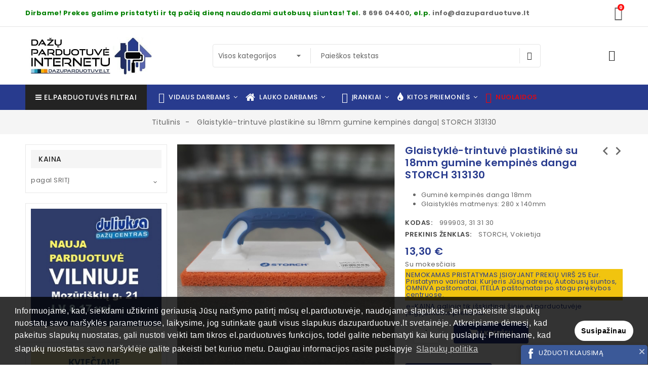

--- FILE ---
content_type: text/html; charset=utf-8
request_url: https://dazuparduotuve.lt/kaina/glaistykle-plastikine-su-10mm-veltinio-danga-storch-313128
body_size: 49888
content:
<!doctype html>
<html lang="lt">

  <head>
    
       
 <meta name="verify-paysera" content="4c51589a0be11195d40ee5c5441884f5">

  <link rel="preconnect" href="//fonts.gstatic.com/" crossorigin>
<link rel="preconnect" href="//ajax.googleapis.com" crossorigin>
<script type="text/javascript">
    WebFontConfig = {
        google: { families: [ 'Noto+Sans:400,700' ] }
    };
    (function() {
        var wf = document.createElement('script');
        wf.src = 'https://ajax.googleapis.com/ajax/libs/webfont/1/webfont.js';
        wf.type = 'text/javascript';
        wf.async = 'true';
        var s = document.getElementsByTagName('script')[0];
        s.parentNode.insertBefore(wf, s);
    })(); </script>


  <meta charset="utf-8">


  <meta http-equiv="x-ua-compatible" content="ie=edge">



  <link rel="canonical" href="https://dazuparduotuve.lt/kaina/glaistykle-plastikine-su-10mm-veltinio-danga-storch-313128">

  <title>Glaistyklė-trintuvė plastikinė su 18mm gumine kempinės danga| STORCH 313130</title>
  <meta name="description" content="Guminė kempinės danga 18mm
Glaistyklės matmenys: 280 x 140mm
">
  <meta name="keywords" content="">
      
      <link rel="canonical" href="https://dazuparduotuve.lt/kaina/glaistykle-plastikine-su-10mm-veltinio-danga-storch-313128">
    
                    
  
<meta property="og:title" content="Glaistyklė-trintuvė plastikinė su 18mm gumine kempinės danga| STORCH 313130"/>
<meta property="og:description" content="Guminė kempinės danga 18mm
Glaistyklės matmenys: 280 x 140mm
"/>
<meta property="og:type" content="website"/>
<meta property="og:url" content="https://dazuparduotuve.lt/kaina/glaistykle-plastikine-su-10mm-veltinio-danga-storch-313128"/>
<meta property="og:site_name" content="dazuparduotuve.lt"/>
                        <meta property="og:image" content="https://dazuparduotuve.lt/789-pdt_771/glaistykle-plastikine-su-10mm-veltinio-danga-storch-313128.jpg"/>
                    <meta property="og:image" content="https://dazuparduotuve.lt/788-pdt_771/glaistykle-plastikine-su-10mm-veltinio-danga-storch-313128.jpg"/>
                    <meta property="og:image" content="https://dazuparduotuve.lt/787-pdt_771/glaistykle-plastikine-su-10mm-veltinio-danga-storch-313128.jpg"/>
            <script type="application/ld+json">
{
    "@context" : "http://schema.org",
    "@type" : "Organization",
    "name" : "dazuparduotuve.lt",
    "url" : "https://dazuparduotuve.lt/",
    "logo" : {
        "@type":"ImageObject",
        "url":"https://dazuparduotuve.lt/img/logo-1712405790.jpg"
    }
}
</script>

<script type="application/ld+json">
{
    "@context":"http://schema.org",
    "@type":"WebPage",
    "isPartOf": {
        "@type":"WebSite",
        "url":  "https://dazuparduotuve.lt/",
        "name": "dazuparduotuve.lt"
    },
    "name": "Glaistyklė-trintuvė plastikinė su 18mm gumine kempinės danga| STORCH 313130",
    "url":  "https://dazuparduotuve.lt/kaina/glaistykle-plastikine-su-10mm-veltinio-danga-storch-313128"
}
</script>


<script type="application/ld+json">
{
    "@context": "http://schema.org/",
    "@type": "Product",
    "name": "Glaistyklė-trintuvė plastikinė su 18mm gumine kempinės danga| STORCH 313130",
    "description": "Guminė kempinės danga 18mm
Glaistyklės matmenys: 280 x 140mm
",
    "category": "Kaina",
    "image" :"https://dazuparduotuve.lt/789-home_default/glaistykle-plastikine-su-10mm-veltinio-danga-storch-313128.jpg",    "mpn": "999903, 31 31 30",    "brand": {
        "@type": "Thing",
        "name": "STORCH, Vokietija"
    },                    "weight": {
        "@context": "https://schema.org",
        "@type": "QuantitativeValue",
        "value": "0.100000",
        "unitCode": "kg"
    },          "offers": {
        "@type": "Offer",
        "priceCurrency": "EUR",
        "name": "Glaistyklė-trintuvė plastikinė su 18mm gumine kempinės danga| STORCH 313130",
        "price": "13.3",
        "url": "https://dazuparduotuve.lt/kaina/glaistykle-plastikine-su-10mm-veltinio-danga-storch-313128",
        "priceValidUntil": "1768654839",
                "image": ["https://dazuparduotuve.lt/789-pdt_771/glaistykle-plastikine-su-10mm-veltinio-danga-storch-313128.jpg","https://dazuparduotuve.lt/788-pdt_771/glaistykle-plastikine-su-10mm-veltinio-danga-storch-313128.jpg","https://dazuparduotuve.lt/787-pdt_771/glaistykle-plastikine-su-10mm-veltinio-danga-storch-313128.jpg"],
                        "sku": "999903, 31 31 30",
                        "availability": "http://schema.org/InStock",
        "seller": {
            "@type": "Organization",
            "name": "dazuparduotuve.lt"
        }
    }
    }
</script>

  



  <meta name="viewport" content="width=device-width, initial-scale=1">
  


  <link rel="icon" type="image/vnd.microsoft.icon" href="/img/favicon.ico?1712405790">
  <link rel="shortcut icon" type="image/x-icon" href="/img/favicon.ico?1712405790">



  <link href="//fonts.googleapis.com/icon?family=Material+Icons" rel="stylesheet">
      <link href="//fonts.googleapis.com/css?family=Poppins:300,400,500,600,700&amp;display=swap" rel="stylesheet">
      


    <link rel="stylesheet" href="https://dazuparduotuve.lt/themes/PRS028/assets/css/theme.css" type="text/css" media="all">
  <link rel="stylesheet" href="https://dazuparduotuve.lt/modules/blockreassurance/views/dist/front.css" type="text/css" media="all">
  <link rel="stylesheet" href="https://dazuparduotuve.lt/modules/ps_searchbar/ps_searchbar.css" type="text/css" media="all">
  <link rel="stylesheet" href="https://dazuparduotuve.lt/modules/stquickbuy/views/css/front.css" type="text/css" media="all">
  <link rel="stylesheet" href="https://dazuparduotuve.lt/modules/colorpalette/views/css/front.css" type="text/css" media="all">
  <link rel="stylesheet" href="https://dazuparduotuve.lt/modules/stproductsasattrs/views/css/front.css" type="text/css" media="all">
  <link rel="stylesheet" href="https://dazuparduotuve.lt/modules/aapfree/views/aapfree.css" type="text/css" media="all">
  <link rel="stylesheet" href="https://dazuparduotuve.lt/modules/multiparcelsshipping//views/css/front.css" type="text/css" media="all">
  <link rel="stylesheet" href="https://dazuparduotuve.lt/modules/multiparcelsshipping//views/css/select2.min.css" type="text/css" media="all">
  <link rel="stylesheet" href="https://dazuparduotuve.lt/js/jquery/ui/themes/base/minified/jquery-ui.min.css" type="text/css" media="all">
  <link rel="stylesheet" href="https://dazuparduotuve.lt/js/jquery/ui/themes/base/minified/jquery.ui.theme.min.css" type="text/css" media="all">
  <link rel="stylesheet" href="https://dazuparduotuve.lt/js/jquery/plugins/autocomplete/jquery.autocomplete.css" type="text/css" media="all">
  <link rel="stylesheet" href="https://dazuparduotuve.lt/js/jquery/plugins/fancybox/jquery.fancybox.css" type="text/css" media="all">
  <link rel="stylesheet" href="https://dazuparduotuve.lt/modules/bitelementor/views/css/front/frontend.css" type="text/css" media="all">
  <link rel="stylesheet" href="https://dazuparduotuve.lt/modules/tdthemesettings/views/css/theme_1.css" type="text/css" media="all">
  <link rel="stylesheet" href="https://dazuparduotuve.lt/modules/tdthemesettings/views/css/font-awesome.css" type="text/css" media="all">
  <link rel="stylesheet" href="https://dazuparduotuve.lt/modules/tdthemesettings/views/css/icofont.min.css" type="text/css" media="all">
  <link rel="stylesheet" href="https://dazuparduotuve.lt/modules/bitmegamenu/views/css/front.css" type="text/css" media="all">
  <link rel="stylesheet" href="https://dazuparduotuve.lt/modules/bitmegamenu/views/css/bitmegamenu_1.css" type="text/css" media="all">
  <link rel="stylesheet" href="https://dazuparduotuve.lt/modules/wkproductlabel/views/css/wkshowlabelonproduct.css" type="text/css" media="all">
  <link rel="stylesheet" href="https://dazuparduotuve.lt/themes/PRS028/assets/css/custom.css" type="text/css" media="all">




  

  <script type="text/javascript">
        var WkPageType = "product";
        var aapfree_aapfree_GDPR = 0;
        var aapfree_confirmation = "Your e-mail has been sent successfully";
        var aapfree_frontcontroller = "https:\/\/dazuparduotuve.lt\/module\/aapfree\/question";
        var aapfree_id_lang = 1;
        var aapfree_missingFields = "You did not fill required fields";
        var aapfree_problem = "Your e-mail could not be sent. Please check the name and e-mail address and try again.";
        var aapfree_secureKey = "a8110aaf121abca05a375ffb4fbcc874";
        var aapfree_title = "Question about product";
        var bitmegamenu = {"containerSelector":"#wrapper > .container"};
        var colorpalette_module = {"secureKey":"9cea4a82eb6c6c2f462fc4cd31e983da","controllerPath":"https:\/\/dazuparduotuve.lt\/module\/colorpalette\/process","notifications":{"success":null,"error":"Error getting combinations"},"idProduct":"331","hideControls":0,"rightColumn":0};
        var elementorFrontendConfig = {"isEditMode":"","stretchedSectionContainer":"","is_rtl":""};
        var limitCharacter = "\u012eveskite bent 3 raides";
        var multiparcels = {"translations":{"working_hours":"Darbo valandos","pickup_location_not_found":"Atsi\u0117mimo vieta nerasta"}};
        var prestashop = {"cart":{"products":[],"totals":{"total":{"type":"total","label":"Viso","amount":0,"value":"0,00\u00a0\u20ac"},"total_including_tax":{"type":"total","label":"Viso (su PVM)","amount":0,"value":"0,00\u00a0\u20ac"},"total_excluding_tax":{"type":"total","label":"Viso (be PVM)","amount":0,"value":"0,00\u00a0\u20ac"}},"subtotals":{"products":{"type":"products","label":"Tarpin\u0117 suma","amount":0,"value":"0,00\u00a0\u20ac"},"discounts":null,"shipping":{"type":"shipping","label":"Pristatymas","amount":0,"value":""},"tax":null},"products_count":0,"summary_string":"0 preki\u0173","vouchers":{"allowed":1,"added":[]},"discounts":[],"minimalPurchase":0,"minimalPurchaseRequired":""},"currency":{"id":1,"name":"Euras","iso_code":"EUR","iso_code_num":"978","sign":"\u20ac"},"customer":{"lastname":null,"firstname":null,"email":null,"birthday":null,"newsletter":null,"newsletter_date_add":null,"optin":null,"website":null,"company":null,"siret":null,"ape":null,"is_logged":false,"gender":{"type":null,"name":null},"addresses":[]},"language":{"name":"lietuvi\u0173 kalba (Lithuanian)","iso_code":"lt","locale":"lt-LT","language_code":"lt-lt","is_rtl":"0","date_format_lite":"Y-m-d","date_format_full":"Y-m-d H:i:s","id":1},"page":{"title":"","canonical":"https:\/\/dazuparduotuve.lt\/kaina\/glaistykle-plastikine-su-10mm-veltinio-danga-storch-313128","meta":{"title":"Glaistykl\u0117-trintuv\u0117 plastikin\u0117 su 18mm gumine kempin\u0117s danga| STORCH 313130","description":"Gumin\u0117 kempin\u0117s\u00a0danga 18mm\nGlaistykl\u0117s matmenys: 280 x 140mm\n","keywords":"","robots":"index"},"page_name":"product","body_classes":{"lang-lt":true,"lang-rtl":false,"country-LT":true,"currency-EUR":true,"layout-full-width":true,"page-product":true,"tax-display-enabled":true,"product-id-331":true,"product-Glaistykl\u0117-trintuv\u0117 plastikin\u0117 su 18mm gumine kempin\u0117s danga| STORCH 313130":true,"product-id-category-2":true,"product-id-manufacturer-25":true,"product-id-supplier-0":true,"product-available-for-order":true},"admin_notifications":[]},"shop":{"name":"dazuparduotuve.lt","logo":"\/img\/logo-1712405790.jpg","stores_icon":"\/img\/logo_stores.png","favicon":"\/img\/favicon.ico"},"urls":{"base_url":"https:\/\/dazuparduotuve.lt\/","current_url":"https:\/\/dazuparduotuve.lt\/kaina\/glaistykle-plastikine-su-10mm-veltinio-danga-storch-313128","shop_domain_url":"https:\/\/dazuparduotuve.lt","img_ps_url":"https:\/\/dazuparduotuve.lt\/img\/","img_cat_url":"https:\/\/dazuparduotuve.lt\/img\/c\/","img_lang_url":"https:\/\/dazuparduotuve.lt\/img\/l\/","img_prod_url":"https:\/\/dazuparduotuve.lt\/img\/p\/","img_manu_url":"https:\/\/dazuparduotuve.lt\/img\/m\/","img_sup_url":"https:\/\/dazuparduotuve.lt\/img\/su\/","img_ship_url":"https:\/\/dazuparduotuve.lt\/img\/s\/","img_store_url":"https:\/\/dazuparduotuve.lt\/img\/st\/","img_col_url":"https:\/\/dazuparduotuve.lt\/img\/co\/","img_url":"https:\/\/dazuparduotuve.lt\/themes\/PRS028\/assets\/img\/","css_url":"https:\/\/dazuparduotuve.lt\/themes\/PRS028\/assets\/css\/","js_url":"https:\/\/dazuparduotuve.lt\/themes\/PRS028\/assets\/js\/","pic_url":"https:\/\/dazuparduotuve.lt\/upload\/","pages":{"address":"https:\/\/dazuparduotuve.lt\/adresas","addresses":"https:\/\/dazuparduotuve.lt\/adresai","authentication":"https:\/\/dazuparduotuve.lt\/prisijungimas","cart":"https:\/\/dazuparduotuve.lt\/krepselis","category":"https:\/\/dazuparduotuve.lt\/index.php?controller=category","cms":"https:\/\/dazuparduotuve.lt\/index.php?controller=cms","contact":"https:\/\/dazuparduotuve.lt\/susisiekite-su-mumis","discount":"https:\/\/dazuparduotuve.lt\/akcija","guest_tracking":"https:\/\/dazuparduotuve.lt\/svecio-paskyra","history":"https:\/\/dazuparduotuve.lt\/uzsakymo-istorija","identity":"https:\/\/dazuparduotuve.lt\/asmenine-informacija","index":"https:\/\/dazuparduotuve.lt\/","my_account":"https:\/\/dazuparduotuve.lt\/mano-paskyra","order_confirmation":"https:\/\/dazuparduotuve.lt\/uzsakymo-patvirtinimas","order_detail":"https:\/\/dazuparduotuve.lt\/index.php?controller=order-detail","order_follow":"https:\/\/dazuparduotuve.lt\/uzsakymo-sekimas","order":"https:\/\/dazuparduotuve.lt\/uzsakymas","order_return":"https:\/\/dazuparduotuve.lt\/index.php?controller=order-return","order_slip":"https:\/\/dazuparduotuve.lt\/kredito-kvitas","pagenotfound":"https:\/\/dazuparduotuve.lt\/Puslapis-nerastas","password":"https:\/\/dazuparduotuve.lt\/slaptazodzio-atkurimas","pdf_invoice":"https:\/\/dazuparduotuve.lt\/index.php?controller=pdf-invoice","pdf_order_return":"https:\/\/dazuparduotuve.lt\/index.php?controller=pdf-order-return","pdf_order_slip":"https:\/\/dazuparduotuve.lt\/index.php?controller=pdf-order-slip","prices_drop":"https:\/\/dazuparduotuve.lt\/akcijos","product":"https:\/\/dazuparduotuve.lt\/index.php?controller=product","search":"https:\/\/dazuparduotuve.lt\/paieska","sitemap":"https:\/\/dazuparduotuve.lt\/svetaines-struktura","stores":"https:\/\/dazuparduotuve.lt\/parduotuves","supplier":"https:\/\/dazuparduotuve.lt\/tiekejai","register":"https:\/\/dazuparduotuve.lt\/prisijungimas?create_account=1","order_login":"https:\/\/dazuparduotuve.lt\/uzsakymas?login=1"},"alternative_langs":[],"theme_assets":"\/themes\/PRS028\/assets\/","actions":{"logout":"https:\/\/dazuparduotuve.lt\/?mylogout="},"no_picture_image":{"bySize":{"hsma_default":{"url":"https:\/\/dazuparduotuve.lt\/img\/p\/lt-default-hsma_default.jpg","width":45,"height":45},"small_default":{"url":"https:\/\/dazuparduotuve.lt\/img\/p\/lt-default-small_default.jpg","width":125,"height":162},"cart_default":{"url":"https:\/\/dazuparduotuve.lt\/img\/p\/lt-default-cart_default.jpg","width":125,"height":162},"pdt_180":{"url":"https:\/\/dazuparduotuve.lt\/img\/p\/lt-default-pdt_180.jpg","width":180,"height":233},"home_default":{"url":"https:\/\/dazuparduotuve.lt\/img\/p\/lt-default-home_default.jpg","width":370,"height":480},"pdt_370":{"url":"https:\/\/dazuparduotuve.lt\/img\/p\/lt-default-pdt_370.jpg","width":370,"height":480},"medium_default":{"url":"https:\/\/dazuparduotuve.lt\/img\/p\/lt-default-medium_default.jpg","width":540,"height":700},"pdt_540":{"url":"https:\/\/dazuparduotuve.lt\/img\/p\/lt-default-pdt_540.jpg","width":540,"height":700},"large_default":{"url":"https:\/\/dazuparduotuve.lt\/img\/p\/lt-default-large_default.jpg","width":745,"height":1000},"pdt_771":{"url":"https:\/\/dazuparduotuve.lt\/img\/p\/lt-default-pdt_771.jpg","width":745,"height":1000}},"small":{"url":"https:\/\/dazuparduotuve.lt\/img\/p\/lt-default-hsma_default.jpg","width":45,"height":45},"medium":{"url":"https:\/\/dazuparduotuve.lt\/img\/p\/lt-default-pdt_370.jpg","width":370,"height":480},"large":{"url":"https:\/\/dazuparduotuve.lt\/img\/p\/lt-default-pdt_771.jpg","width":745,"height":1000},"legend":""}},"configuration":{"display_taxes_label":true,"display_prices_tax_incl":true,"is_catalog":false,"show_prices":true,"opt_in":{"partner":false},"quantity_discount":{"type":"price","label":"Vnt kaina"},"voucher_enabled":1,"return_enabled":0},"field_required":[],"breadcrumb":{"links":[{"title":"Titulinis","url":"https:\/\/dazuparduotuve.lt\/"},{"title":"Glaistykl\u0117-trintuv\u0117 plastikin\u0117 su 18mm gumine kempin\u0117s danga| STORCH 313130","url":"https:\/\/dazuparduotuve.lt\/kaina\/glaistykle-plastikine-su-10mm-veltinio-danga-storch-313128"}],"count":2},"link":{"protocol_link":"https:\/\/","protocol_content":"https:\/\/"},"time":1768652869,"static_token":"5a22b934336060032b5afffbb6da2c9f","token":"41b7bd10dceeb2a227234c5aa5db7ba7","debug":false};
        var prestashopFacebookAjaxController = "https:\/\/dazuparduotuve.lt\/module\/ps_facebook\/Ajax";
        var psr_icon_color = "#F19D76";
        var searchUrl = "https:\/\/dazuparduotuve.lt\/paieska";
        var stquickbuy = {"image_selector":".product-thumbnail img","miniature_selector":".js-product-miniature","price_selector":".product-price-and-shipping .price","old_price_selector":".product-price-and-shipping .regular-price","url":"https:\/\/dazuparduotuve.lt\/module\/stquickbuy\/default?action=huan","image_types":["large_default","pdt_771","medium_default","pdt_540","home_default","pdt_370","pdt_180","cart_default","small_default","hsma_default"],"st_theme_17":false};
        var stquickbuy_maximum_already_message = "You already have the maximum quantity available for this product.";
        var themeOpt = {"g_preloader":"prenone","g_bttop":"1","pp_zoom":"1","owlnext":"Next","owlprev":"Prev","hover_mobile_click":"1","tip_toggle":"1","infiniteScroll":"scroll","h_layout":"1"};
        var wtpQualitySign_language = "lt";
        var wtpQualitySign_projectId = "170594";
      </script>



  <style>
    .st_quick_buy_container .input-color:checked+span, .st_quick_buy_container .input-radio:checked+span,.st_quick_buy_container .input-color:hover+span, .st_quick_buy_container .input-radio:hover+span{border-color:#666666;}.st_quick_buy_container .color{width:60px;height:60px;}.st_quick_buy_ajax_add_to_cart_button{border-color:#283b8e;}.st_quick_buy_ajax_add_to_cart_button{border-width:1px;line-height:30px;}.st_quick_buy_ajax_add_to_cart_button,.st_quick_buy_ajax_add_to_cart_button:focus{color:#FFFFFF;}.st_quick_buy_ajax_add_to_cart_button{background:#283b8e;}.st_quick_buy_ajax_add_to_cart_button:hover{background:#283b8e;}.st_quick_buy_ajax_add_to_cart_button:hover{color:#FFFFFF;border-color:#FFFFFF;}.qb-glyph:before{ content: "\e800"; }#products .variant-links, .featured-products .variant-links, .product-accessories .variant-links, .product-miniature .variant-links{display:none;}
</style>
<script type="text/javascript">
    
        var psv = 1.7;
        var product_count = 0;
        var favicon_type = 'circle';
        var favicon_animation_type = 'none';
        var favicon_position = 'down';
        var favicon_bg_color = '#FF0000';
        var favicon_text_color = '#FFFFFF';
        var favicon_font_family = 'sans-serif';
        var favicon_font_style = 'normal normal';
    
</script>


<meta http-equiv="x-dns-prefetch-control" value="on" />
<meta name="HandheldFriendly" content="true" />
<meta name="apple-mobile-web-app-capable" content="yes" />
<link rel="dns-prefetch" href="//www.google-analytics.com" />
<link rel="dns-prefetch" href="//twitter.com" />
<link rel="dns-prefetch" href="//facebook.com" />
<link rel="dns-prefetch" href="//apis.google.com" />
<link rel="dns-prefetch" href="//fonts.googleapis.com" />
<link rel="dns-prefetch" href="//ssl.gstatic.com" />
<link rel="dns-prefetch" href="//dazuparduotuve.lt" />

<meta property="og:type" content="website" />
<meta property="og:url" content="https://dazuparduotuve.lt/kaina/glaistykle-plastikine-su-10mm-veltinio-danga-storch-313128" />
<meta property="og:site_name" content="dazuparduotuve.lt" />

            <meta property="fb:admins" content="gediminas.sidaras" />
                <meta property="fb:app_id" content="alytausdazucentras" />
                <meta property="og:image" content="https://dazuparduotuve.lt/789/glaistykle-plastikine-su-10mm-veltinio-danga-storch-313128.jpg" />
                <meta property="og:title" content="Glaistyklė-trintuvė plastikinė su 18mm gumine kempinės danga| STORCH 313130" />
                <meta property="og:description" content="Guminė kempinės danga 18mm Glaistyklės matmenys: 280 x 140mm" />
    
            <meta property="twitter:card" content="summary" />
                                                    <meta property="twitter:image" content="https://dazuparduotuve.lt/789/glaistykle-plastikine-su-10mm-veltinio-danga-storch-313128.jpg" />
            <style>
    a.st_paa_pro:hover, a.st_paa_pro.st_paa_pro_active{border-color:#000000;}a.st_paa_pro {
    display: -webkit-box;
    display: -moz-box;
    display: box;
    display: -webkit-flex;
    display: -moz-flex;
    display: -ms-flexbox;
    -js-display: flex;
    display: flex;
    -webkit-box-align: center;
    box-align: center;
    -moz-align-items: center;
    -ms-align-items: center;
    -o-align-items: center;
    align-items: center;
    -ms-flex-align: center;
    -ms-flex-pack: justify;
    -webkit-box-orient: horizontal;
    -webkit-box-direction: normal;
    -ms-flex-flow: row nowrap;
    flex-flow: row nowrap;
    border: 1px solid #ccc;
    background: #f7f7f7;
    height: 52px;
    border-radius: 4px;
}

.product-actions .control-label {
    margin: 0;
    display: block;
    min-width: 100px;
    margin-bottom: 5px;
    font-weight: 600;
    color: #474747;
}
    
</style>
<script>
	
   (
	function(i,s,o,g,r,a,m)
		{
				i['GoogleAnalyticsObject']=r;i[r]=i[r]||function(){
						(i[r].q=i[r].q||[]).push(arguments)
					},
				i[r].l=1*new Date();a=s.createElement(o),
				m=s.getElementsByTagName(o)[0];a.async=1;a.src=g;m.parentNode.insertBefore(a,m)
		}
	)(window,document,'script','//www.google-analytics.com/analytics.js','ga');
	
	ga('create', '2702920195', 'auto');
	ga('send', 'pageview');
</script>

<!-- Facebook Pixel Code -->
<script>
  
  !function(f,b,e,v,n,t,s)
  {if(f.fbq)return;n=f.fbq=function(){n.callMethod?
  n.callMethod.apply(n,arguments):n.queue.push(arguments)};
  if(!f._fbq)f._fbq=n;n.push=n;n.loaded=!0;n.version='2.0';
  n.queue=[];t=b.createElement(e);t.async=!0;
  t.src=v;s=b.getElementsByTagName(e)[0];
  s.parentNode.insertBefore(t,s)}(window, document,'script',
  'https://connect.facebook.net/en_US/fbevents.js');
  
  fbq('init', '217641869915838');
  fbq('track', 'PageView');
</script>
<noscript><img height="1" width="1" style="display:none"
  src="https://www.facebook.com/tr?id=217641869915838&ev=PageView&noscript=1"
/></noscript>
<!-- End Facebook Pixel Code -->


<script type="text/javascript">
	(window.gaDevIds=window.gaDevIds||[]).push('d6YPbH');
	(function(i,s,o,g,r,a,m){i['GoogleAnalyticsObject']=r;i[r]=i[r]||function(){
	(i[r].q=i[r].q||[]).push(arguments)},i[r].l=1*new Date();a=s.createElement(o),
	m=s.getElementsByTagName(o)[0];a.async=1;a.src=g;m.parentNode.insertBefore(a,m)
	})(window,document,'script','https://www.google-analytics.com/analytics.js','ga');

            ga('create', '170784015', 'auto');
                        ga('send', 'pageview');
    
    ga('require', 'ec');
</script>





    
  </head>

  <body id="product" class="lang-lt country-lt currency-eur layout-full-width page-product tax-display-enabled product-id-331 product-glaistykle-trintuve-plastikine-su-18mm-gumine-kempines-danga-storch-313130 product-id-category-2 product-id-manufacturer-25 product-id-supplier-0 product-available-for-order">
    
      
    

    
      	<svg style="display: none;">
		<symbol id="bitheadercontact" viewBox="0 0 512 512">
			<path d="M32,271.692v192c0,17.664,14.368,32,32,32h160v-224H32z"/>
			<path d="M480,143.692H378.752c7.264-4.96,13.504-9.888,17.856-14.304c25.824-25.952,25.824-68.192,0-94.144
			c-25.088-25.28-68.8-25.216-93.856,0c-13.888,13.92-50.688,70.592-45.6,108.448h-2.304c5.056-37.856-31.744-94.528-45.6-108.448
			c-25.088-25.216-68.8-25.216-93.856,0C89.6,61.196,89.6,103.436,115.36,129.388c4.384,4.416,10.624,9.344,17.888,14.304H32
			c-17.632,0-32,14.368-32,32v48c0,8.832,7.168,16,16,16h208v-64h64v64h208c8.832,0,16-7.168,16-16v-48
			C512,158.06,497.664,143.692,480,143.692z M222.112,142.636c0,0-1.344,1.056-5.92,1.056c-22.112,0-64.32-22.976-78.112-36.864
			c-13.408-13.504-13.408-35.52,0-49.024c6.496-6.528,15.104-10.112,24.256-10.112c9.12,0,17.728,3.584,24.224,10.112
			C208.128,79.5,229.568,134.924,222.112,142.636z M295.776,143.692c-4.544,0-5.888-1.024-5.888-1.056
			c-7.456-7.712,13.984-63.136,35.552-84.832c12.896-13.024,35.456-13.088,48.48,0c13.44,13.504,13.44,35.52,0,49.024
			C360.128,120.716,317.92,143.692,295.776,143.692z"/>
			<path d="M288,271.692v224h160c17.664,0,32-14.336,32-32v-192H288z"/>
		</symbol>
		<symbol id="bitcart" viewBox="0 0 24 24">
			<path d="M24.48,22.57l-2-11.78A3.22,3.22,0,0,0,19.41,8H17.75V6a6,6,0,0,0-.39-2.14,5.39,5.39,0,0,0-1.08-1.76A5,5,0,0,0,14.59.94,5.12,5.12,0,0,0,12.51.5a5,5,0,0,0-2.71.75,5.25,5.25,0,0,0-1.89,2A5.72,5.72,0,0,0,7.23,6V8H5.43a2.77,2.77,0,0,0-.75.1,3.49,3.49,0,0,0-.7.28,3,3,0,0,0-.61.43,3.34,3.34,0,0,0-.5.56A3.29,3.29,0,0,0,2.5,10a2.91,2.91,0,0,0-.19.7L0.54,22.55A1.73,1.73,0,0,0,.89,24a1.62,1.62,0,0,0,1.26.5H22.62a2.12,2.12,0,0,0,.89-0.16,1.73,1.73,0,0,0,.56-0.39A1.74,1.74,0,0,0,24.48,22.57ZM8.73,6A4.07,4.07,0,0,1,9.8,3.15,3.52,3.52,0,0,1,12.51,2,3.69,3.69,0,0,1,14,2.31a3.4,3.4,0,0,1,1.18.86A4,4,0,0,1,16,4.46,4.48,4.48,0,0,1,16.24,6V8H8.71V6h0Zm14,16.94H2.23A0.2,0.2,0,0,1,2,22.69L3.8,10.91A1.83,1.83,0,0,1,4,10.36a1.64,1.64,0,0,1,.37-0.42,1.77,1.77,0,0,1,.5-0.31A1.46,1.46,0,0,1,5.43,9.5H7.23v1.71a3.22,3.22,0,0,0-.31.24,1.21,1.21,0,0,0-.24.29,1.68,1.68,0,0,0-.15.36,1.36,1.36,0,0,0-.06.39A1.48,1.48,0,0,0,8,14a1.46,1.46,0,0,0,1.5-1.5,1.41,1.41,0,0,0-.75-1.28V9.5h7.53v1.71a1.41,1.41,0,0,0-.77,1.28,1.51,1.51,0,0,0,3,0,1.41,1.41,0,0,0-.75-1.28V9.5h1.67a1.16,1.16,0,0,1,.28,0L20,9.63l0.27,0.14,0.24,0.17a1.71,1.71,0,0,1,.2.21,1.44,1.44,0,0,1,.17.25,2.13,2.13,0,0,1,.12.28A1.73,1.73,0,0,1,21,11L23,22.75a0.14,0.14,0,0,1,0,.15,0.37,0.37,0,0,1-.25.07v0Z"/>
		</symbol>
		<symbol id="bituser" viewBox="0 0 128 128">
			<path d="M118.95,92.012c-3.778-3.777-10.1-7.074-20.066-12.059c-5.024-2.512-13.386-6.691-15.413-8.605
			c8.489-10.434,13.416-22.219,13.416-32.535c0-7,0-15.711-3.918-23.48C89.437,8.336,81.544,0,64.002,0
			C46.456,0,38.563,8.336,35.035,15.332c-3.923,7.77-3.923,16.48-3.923,23.48c0,10.32,4.923,22.102,13.417,32.535
			c-2.032,1.918-10.393,6.098-15.417,8.605c-9.963,4.984-16.285,8.281-20.066,12.059c-8.369,8.375-9.002,22.426-9.045,25.16
			c-0.043,2.852,1.059,5.609,3.067,7.648c2,2.031,4.743,3.18,7.595,3.18h106.669c2.86,0,5.596-1.148,7.6-3.18
			c2.004-2.039,3.11-4.797,3.067-7.652C127.956,114.438,127.318,100.387,118.95,92.012z M119.235,119.203
			c-0.508,0.512-1.184,0.797-1.903,0.797H10.663c-0.707,0-1.398-0.289-1.895-0.797c-0.496-0.504-0.777-1.199-0.77-1.91
			c0.023-1.34,0.391-13.305,6.705-19.621c2.915-2.914,9.017-6.074,17.988-10.563c9.576-4.785,14.886-7.637,17.332-9.949l5.399-5.105
			l-4.688-5.758c-7.384-9.07-11.623-19.09-11.623-27.484c0-6.473,0-13.805,3.063-19.875C45.842,11.68,53.179,8,64.002,8
			c10.814,0,18.159,3.68,21.824,10.934c3.063,6.074,3.063,13.406,3.063,19.879c0,8.391-4.235,18.41-11.628,27.484l-4.688,5.762
			l5.4,5.102c2.445,2.309,7.751,5.16,17.331,9.949c8.971,4.484,15.073,7.645,17.988,10.563c5.138,5.137,6.634,14.75,6.704,19.621
			C120.009,118.004,119.731,118.699,119.235,119.203z"/>
		</symbol> 
		<symbol id="tddiscount" viewBox="0 0 563.43 563.43">
			<path d="M287.992,298.666c4.354,0,10.667-8.313,10.667-21.333c0-13.021-6.313-21.333-10.667-21.333
			c-4.354,0-10.667,8.313-10.667,21.333C277.325,290.354,283.638,298.666,287.992,298.666z"/>
			<path d="M373.325,362.666c-4.354,0-10.667,8.313-10.667,21.333s6.313,21.333,10.667,21.333s10.667-8.313,10.667-21.333
			S377.679,362.666,373.325,362.666z"/>
			<path d="M501.325,277.333c5.896,0,10.667-4.771,10.667-10.667v-53.333c0-23.531-19.136-42.667-42.668-42.667h-80.282
			c-3.063-6.785-5.046-13.863-5.046-21.333c0-19.313,10.719-37.167,27.98-46.594c2.51-1.375,4.375-3.708,5.146-6.469
			c0.781-2.75,0.417-5.708-1-8.198l-25.99-45.396c-5.677-9.896-14.844-16.969-25.813-19.906
			c-10.917-2.917-22.334-1.385-32.105,4.302L21.141,208.166c-20.188,11.75-27.136,37.854-15.5,58.167l26.876,46.979
			c1.427,2.5,3.802,4.313,6.583,5.031c2.771,0.719,5.729,0.292,8.188-1.188c8.604-5.188,17.813-7.823,27.365-7.823
			c23.285,0,43.625,15.34,50.55,37.53C118.297,368.323,98.382,384,74.658,384c-5.896,0-10.667,4.771-10.667,10.667V448
			c0,23.531,19.136,42.667,42.668,42.667h362.665c23.532,0,42.668-19.135,42.668-42.667v-53.333
			c0-5.896-4.771-10.667-10.667-10.667c-29.407,0-53.335-23.927-53.335-53.333C447.99,301.26,471.918,277.333,501.325,277.333z
			M74.659,288c-9.76,0-19.5,2.021-28.656,5.917l-21.833-38.177c-5.844-10.188-2.375-23.26,7.708-29.135l32.698-19.035
			c-0.26,1.904-0.583,3.79-0.583,5.764v53.333c0,5.896,4.771,10.667,10.667,10.667c19.626,0,36.622,10.777,45.883,26.609
			C107.769,293.893,91.768,288,74.659,288z M342.95,45.51c4.823-2.813,10.49-3.594,15.844-2.135
			c5.448,1.458,9.99,4.979,12.813,9.906l20.969,36.625c-18.677,14.01-29.917,35.938-29.917,59.427
			c0,7.234,1.191,14.406,3.298,21.333H127.963L342.95,45.51z M213.325,472c0,5.896-4.771,10.667-10.667,10.667
			c-5.896,0-10.667-4.771-10.667-10.667v-21.333c0-5.896,4.771-10.667,10.667-10.667c5.896,0,10.667,4.771,10.667,10.667V472z
			M213.325,386.666c0,5.896-4.771,10.667-10.667,10.667c-5.896,0-10.667-4.771-10.667-10.667v-21.333
			c0-5.896,4.771-10.667,10.667-10.667c5.896,0,10.667,4.771,10.667,10.667V386.666z M213.325,301.333
			c0,5.896-4.771,10.667-10.667,10.667c-5.896,0-10.667-4.771-10.667-10.667V280c0-5.896,4.771-10.667,10.667-10.667
			c5.896,0,10.667,4.771,10.667,10.667V301.333z M213.325,216c0,5.896-4.771,10.667-10.667,10.667
			c-5.896,0-10.667-4.771-10.667-10.667v-24c0-5.896,4.771-10.667,10.667-10.667c5.896,0,10.667,4.771,10.667,10.667V216z
			M287.992,234.666c17.948,0,32,18.74,32,42.667c0,23.927-14.052,42.667-32,42.667c-17.948,0-32-18.74-32-42.667
			C255.992,253.406,270.044,234.666,287.992,234.666z M266.648,426.666c-2.229,0-4.469-0.698-6.385-2.135
			c-4.719-3.531-5.677-10.219-2.135-14.927l128-170.667c3.531-4.708,10.229-5.646,14.927-2.135
			c4.719,3.531,5.677,10.219,2.135,14.927l-128,170.667C273.096,425.198,269.898,426.666,266.648,426.666z M373.325,426.666
			c-17.948,0-32-18.74-32-42.667s14.052-42.667,32-42.667s32,18.74,32,42.667S391.273,426.666,373.325,426.666z"/>
		</symbol>

		<symbol id="tduser" viewBox="0 0 563.43 563.43">
			<path d="M280.79,314.559c83.266,0,150.803-67.538,150.803-150.803S364.055,13.415,280.79,13.415S129.987,80.953,129.987,163.756
			S197.524,314.559,280.79,314.559z M280.79,52.735c61.061,0,111.021,49.959,111.021,111.021S341.851,274.776,280.79,274.776
			s-111.021-49.959-111.021-111.021S219.728,52.735,280.79,52.735z"/>
			<path d="M19.891,550.015h523.648c11.102,0,19.891-8.789,19.891-19.891c0-104.082-84.653-189.198-189.198-189.198H189.198
			C85.116,340.926,0,425.579,0,530.124C0,541.226,8.789,550.015,19.891,550.015z M189.198,380.708h185.034
			c75.864,0,138.313,56.436,148.028,129.524H41.17C50.884,437.607,113.334,380.708,189.198,380.708z"/>
		</symbol>

		<symbol id="tdsearch" viewBox="0 0 512 512">
			<path d="M370.068,63.494C329.123,22.549,274.686,0,216.781,0S104.438,22.549,63.494,63.494C22.549,104.438,0,158.876,0,216.78
			c0,57.905,22.549,112.343,63.494,153.287c40.944,40.944,95.383,63.494,153.287,63.494s112.342-22.55,153.287-63.494
			c40.944-40.944,63.494-95.382,63.494-153.287C433.561,158.876,411.012,104.438,370.068,63.494z M216.78,392.196
			c-96.725,0-175.416-78.691-175.416-175.416S120.056,41.364,216.781,41.364s175.415,78.691,175.415,175.416
			S313.505,392.196,216.78,392.196z"></path>
			<path d="M505.943,476.693L369.981,340.732c-8.077-8.077-21.172-8.077-29.249,0c-8.076,8.077-8.076,21.172,0,29.249
			l135.961,135.961c4.038,4.039,9.332,6.058,14.625,6.058c5.293,0,10.587-2.019,14.625-6.058
			C514.019,497.865,514.019,484.77,505.943,476.693z"></path>
		</symbol>

		<symbol id="tdcart" viewBox="0 0 236.764 236.764">
			<path d="M110.035,151.039c0.399,3.858,3.655,6.73,7.451,6.73c0.258,0,0.518-0.013,0.78-0.04c4.12-0.426,7.115-4.111,6.689-8.231   l-3.458-33.468c-0.426-4.121-4.11-7.114-8.231-6.689c-4.12,0.426-7.115,4.111-6.689,8.231L110.035,151.039z"/>
			<path d="M156.971,157.729c0.262,0.027,0.522,0.04,0.78,0.04c3.795,0,7.052-2.872,7.451-6.73l3.458-33.468  c0.426-4.121-2.569-7.806-6.689-8.231c-4.121-0.419-7.806,2.569-8.231,6.689l-3.458,33.468   C149.855,153.618,152.85,157.303,156.971,157.729z"/>
			<path d="M98.898,190.329c-12.801,0-23.215,10.414-23.215,23.215c0,12.804,10.414,23.221,23.215,23.221   c12.801,0,23.216-10.417,23.216-23.221C122.114,200.743,111.699,190.329,98.898,190.329z M98.898,221.764   c-4.53,0-8.215-3.688-8.215-8.221c0-4.53,3.685-8.215,8.215-8.215c4.53,0,8.216,3.685,8.216,8.215   C107.114,218.076,103.428,221.764,98.898,221.764z"/>
			<path d="M176.339,190.329c-12.801,0-23.216,10.414-23.216,23.215c0,12.804,10.415,23.221,23.216,23.221   c12.802,0,23.218-10.417,23.218-23.221C199.557,200.743,189.141,190.329,176.339,190.329z M176.339,221.764   c-4.53,0-8.216-3.688-8.216-8.221c0-4.53,3.686-8.215,8.216-8.215c4.531,0,8.218,3.685,8.218,8.215   C184.557,218.076,180.87,221.764,176.339,221.764z"/>
			<path d="M221.201,84.322c-1.42-1.837-3.611-2.913-5.933-2.913H65.773l-6.277-24.141c-0.86-3.305-3.844-5.612-7.259-5.612h-30.74   c-4.142,0-7.5,3.358-7.5,7.5s3.358,7.5,7.5,7.5h24.941l6.221,23.922c0.034,0.15,0.073,0.299,0.116,0.446l23.15,89.022   c0.86,3.305,3.844,5.612,7.259,5.612h108.874c3.415,0,6.399-2.307,7.259-5.612l23.211-89.25   C223.111,88.55,222.621,86.158,221.201,84.322z M186.258,170.659H88.982l-19.309-74.25h135.894L186.258,170.659z"/>
		</symbol>

		<symbol id="tdworld" viewBox="0 0 379.328 379.328">
			<path d="M189.664,379.328c104.582,0,189.664-85.082,189.664-189.664S294.246,0,189.664,0S0,85.082,0,189.664
			S85.082,379.328,189.664,379.328z M189.664,16.257c95.616,0,173.407,77.79,173.407,173.407s-77.79,173.407-173.407,173.407
			S16.257,285.28,16.257,189.664S94.048,16.257,189.664,16.257z"/>
			<path d="M99.136,69.369c1.455-4.243-0.805-8.868-5.048-10.323c-4.259-1.463-8.868,0.788-10.331,5.032
			c-0.813,2.365-13.071,38.749-14.006,85.456c4.95,0.87,10.413,1.699,16.379,2.447C86.756,106.224,98.941,69.922,99.136,69.369z"/>
			<path d="M157.402,351.398c1.512,1.244,3.341,1.861,5.162,1.861c2.341,0,4.658-1.008,6.267-2.951
			c2.861-3.455,2.382-8.576-1.073-11.437c-0.309-0.252-24.597-20.931-49.178-66.232c-6.698-0.114-13.006-0.463-18.915-1.008
			C127.131,325.875,155.955,350.212,157.402,351.398z"/>
			<path d="M99.022,230.413c-7.966-20.451-11.551-41.748-12.583-61.915c-5.918-0.699-11.478-1.496-16.509-2.333
			c0.919,22.541,4.804,46.691,13.941,70.141c2.439,6.267,4.958,12.152,7.503,17.858c5.698,0.788,11.973,1.357,18.655,1.731
			C106.273,248.003,102.574,239.533,99.022,230.413z"/>
			<path d="M183.974,148.525l-19.5-107.639c-0.797-4.414-5.032-7.364-9.445-6.552
			c-4.414,0.797-7.348,5.032-6.552,9.445l19.517,107.704c2.666-0.398,5.324-0.756,8.015-1.252
			C178.69,149.753,181.324,149.119,183.974,148.525z"/>
			<path d="M188.648,265.496l14.696,81.083c0.707,3.926,4.129,6.682,7.99,6.682c0.48,0,0.967-0.041,1.455-0.13
			c4.414-0.797,7.348-5.032,6.552-9.445l-14.818-81.765c-2.52,0.626-4.926,1.284-7.519,1.886
			C194.135,264.463,191.452,264.91,188.648,265.496z"/>
			<path d="M193.33,247.962c2.853-0.658,5.519-1.39,8.291-2.081l-14.745-81.359
			c-2.642,0.577-5.267,1.211-7.933,1.699c-2.707,0.496-5.365,0.854-8.047,1.26l14.859,82.025
			C188.29,248.986,190.729,248.564,193.33,247.962z"/>
			<path d="M216.277,26.735c-3.56-2.731-8.657-2.04-11.38,1.512c-2.731,3.56-2.057,8.657,1.496,11.396
			c0.406,0.309,33.441,26.304,55.51,78.538c5.08-2.764,9.917-5.511,14.298-8.137C252.644,55.087,218.073,28.109,216.277,26.735z"/>
			<path d="M274.551,156.979c4.869,20.769,5.788,42.187,4.528,62.501c5.999-2.682,11.608-5.332,16.729-7.925
			c0.537-18.996-0.853-38.806-5.43-58.29c-2.317-9.876-5.105-19.094-8.185-27.783c-4.487,2.65-9.323,5.381-14.461,8.137
			C270.275,140.998,272.616,148.72,274.551,156.979z"/>
			<path d="M254.701,324.598c-1.796,4.113,0.073,8.901,4.186,10.705c1.057,0.463,2.17,0.683,3.251,0.683
			c3.129,0,6.113-1.821,7.454-4.869c1.146-2.617,20.004-46.365,25.085-100.835c-5.43,2.577-11.136,5.186-17.354,7.803
			C271.226,286.175,254.953,324.021,254.701,324.598z"/>
			<path d="M267.739,133.618c-1.837-5.357-3.772-10.543-5.836-15.436
			c-21.541,11.721-48.796,23.857-77.929,30.344l2.902,16.005C217.236,157.873,245.361,145.64,267.739,133.618z"/>
			<path d="M317.99,101.55c3.52-2.788,4.121-7.893,1.341-11.421c-2.78-3.52-7.893-4.121-11.421-1.333
			c-0.268,0.211-12.347,9.657-31.701,21.248c2.105,4.91,4.097,10.079,5.991,15.436C303.318,113.003,316.803,102.493,317.99,101.55z"/>
			<path d="M86.439,168.497c11.795,1.39,25.158,2.382,39.611,2.382c14.119,0,29.263-1.016,44.845-3.39
			l-2.902-15.997c-30.523,4.568-59.42,3.284-81.863,0.48C86.057,157.369,86.147,162.889,86.439,168.497z"/>
			<path d="M37.204,158.816c1.154,0.358,13.42,4.121,32.726,7.348c-0.236-5.666-0.284-11.217-0.171-16.639
			c-16.899-2.967-27.45-6.145-27.71-6.227c-4.284-1.349-8.844,1.049-10.177,5.34C30.531,152.923,32.921,157.475,37.204,158.816z"/>
			<path d="M69.93,166.164c5.032,0.837,10.592,1.634,16.509,2.333c-0.285-5.617-0.374-11.136-0.301-16.525
			c-5.958-0.748-11.429-1.577-16.379-2.447C69.646,154.947,69.694,160.507,69.93,166.164z"/>
			<path d="M178.942,166.229c2.674-0.488,5.292-1.122,7.933-1.699l-2.902-16.005
			c-2.65,0.593-5.292,1.219-7.966,1.715c-2.691,0.496-5.349,0.854-8.015,1.252l2.902,15.997
			C173.569,167.083,176.236,166.725,178.942,166.229z"/>
			<path d="M282.2,125.489c-1.894-5.357-3.885-10.527-5.991-15.436c-4.381,2.626-9.218,5.365-14.298,8.137
			c2.065,4.893,3.999,10.079,5.836,15.436C272.876,130.862,277.713,128.139,282.2,125.489z"/>
			<path d="M351.772,195.834c3.406-2.918,3.804-8.055,0.878-11.461c-2.926-3.406-8.064-3.804-11.461-0.878
			c-0.268,0.228-15.387,12.916-45.382,28.068c-0.179,6.34-0.561,12.599-1.13,18.72C331.646,212.709,350.512,196.915,351.772,195.834z"/>
			<path d="M43.724,240.565c-3.853-2.268-8.836-0.975-11.104,2.886c-2.284,3.869-0.992,8.852,2.878,11.128
			c1.431,0.845,23.313,13.282,64.167,17.037c-2.788-5.511-5.56-11.315-8.291-17.452C60.379,249.889,44.016,240.736,43.724,240.565z"/>
			<path d="M110.028,255.904c2.829,5.95,5.69,11.461,8.551,16.729c1.561,0.024,3.064,0.089,4.674,0.089
			c18.826,0,40.765-2.105,65.403-7.226l-2.894-15.973C156.012,255.725,130.691,257.05,110.028,255.904z"/>
			<path d="M201.621,245.889l2.902,16.03c28.409-7.015,52.73-15.387,72.808-23.833
			c0.764-6.056,1.357-12.274,1.748-18.598C258.448,228.714,232.632,238.151,201.621,245.889z"/>
			<path d="M91.373,254.172c2.731,6.137,5.503,11.941,8.291,17.452c5.909,0.545,12.209,0.894,18.915,1.008
			c-2.861-5.267-5.714-10.787-8.551-16.729C103.347,255.53,97.071,254.961,91.373,254.172z"/>
			<path d="M193.33,247.962c-2.601,0.602-5.04,1.024-7.576,1.553l2.894,15.973
			c2.804-0.585,5.479-1.024,8.356-1.691c2.585-0.602,4.999-1.26,7.519-1.886l-2.902-16.03
			C198.849,246.572,196.183,247.304,193.33,247.962z"/>
			<path d="M277.331,238.078c6.218-2.617,11.925-5.219,17.354-7.803c0.569-6.121,0.951-12.38,1.13-18.72
			c-5.121,2.585-10.738,5.243-16.729,7.925C278.688,225.804,278.095,232.03,277.331,238.078z"/>
		</symbol>

		<symbol id="tdreturn" viewBox="0 0 437.663 437.663">
			<path d="M267.219,41.753c-37.522,0-73.604,11.242-104.363,32.506c-3.69,2.552-4.617,7.616-2.065,11.307
			c2.561,3.699,7.608,4.625,11.315,2.065c28.027-19.379,60.916-29.612,95.112-29.612c92.332,0,167.449,75.116,167.449,167.449
			s-75.116,167.449-167.449,167.449c-67.744,0-128.992-41.773-154.63-103.387l-16.42,2.999
			c27.296,69.386,95.543,116.645,171.05,116.645c101.29,0,183.706-82.408,183.706-183.706S368.517,41.753,267.219,41.753z"/>
			<path d="M140.21,92.751c-9.462,9.047-17.972,19.151-25.312,30.003c-2.512,3.715-1.536,8.771,2.178,11.282
			c1.398,0.943,2.983,1.398,4.544,1.398c2.609,0,5.17-1.252,6.747-3.577c6.69-9.901,14.453-19.11,23.077-27.353
			c3.243-3.105,3.357-8.25,0.252-11.494S143.453,89.646,140.21,92.751z"/>
			<path d="M96.6,267.824c4.308-1.276,8.828,1.162,10.112,5.471c1.658,5.56,3.682,10.941,5.885,16.225
			l77.368-14.119c8.836-1.609,15.965-3.073,15.924-3.26c-0.033-0.179-6.812-3.048-15.144-6.405l-84.651-34.075
			c-8.332-3.357-20.443-1.146-27.044,4.934L11.9,298.372c-6.609,6.08-11.933,11.161-11.9,11.339
			c0.033,0.187,7.218-0.967,16.054-2.577l80.115-14.623c-1.87-4.763-3.568-9.624-5.048-14.583
			C89.845,273.628,92.292,269.101,96.6,267.824z"/>
			<path d="M106.704,273.295c-1.284-4.308-5.796-6.747-10.112-5.471c-4.3,1.276-6.755,5.804-5.471,10.104
			c1.479,4.967,3.17,9.819,5.048,14.583l16.42-2.999C110.394,284.228,108.362,278.855,106.704,273.295z"/>
		</symbol>

		<symbol id="tdsupport" viewBox="0 0 437.663 437.663">
			<path d="M280.277,87.182c-86.789,0-157.385,70.605-157.385,157.385c0,86.789,70.605,157.385,157.385,157.385
			c8.153,0,16.412-0.65,24.565-1.943l95.738,23.589c0.642,0.163,1.292,0.236,1.943,0.236c1.805,0,3.56-0.593,5.015-1.731
			c1.959-1.536,3.113-3.894,3.113-6.397v-83.017c17.68-26.101,27.011-56.51,27.011-88.122
			C437.671,157.778,367.066,87.182,280.277,87.182z M395.801,325.585c-1.171,1.674-1.634,3.658-1.406,5.584v74.173l-86.179-21.24
			c-1.325-0.504-2.78-0.675-4.259-0.415c-7.86,1.333-15.826,2.016-23.679,2.016c-77.815,0-141.128-63.313-141.128-141.128
			s63.313-141.128,141.128-141.128s141.128,63.313,141.128,141.128C421.414,273.724,412.562,301.736,395.801,325.585z"/>
			<path d="M39.72,411.049c0.309,2.479,1.74,4.674,3.877,5.958c1.276,0.772,2.731,1.162,4.186,1.162
			c0.984,0,1.967-0.171,2.902-0.545l93.097-35.668c7.21,1.707,14.599,2.991,22.004,3.829c4.503,0.569,8.478-2.707,8.982-7.161
			c0.504-4.463-2.699-8.486-7.161-8.982c-7.6-0.862-15.168-2.235-22.508-4.097c-1.975-0.488-4.016-0.203-5.747,0.699l-84.805,32.49
			l-13.38-107.362c0.016-1.439-0.358-2.894-1.13-4.211c-4.918-8.316-9.137-17.005-12.518-25.8
			C-6.06,173.694,37.932,75.054,125.582,41.459c60.062-22.996,127.066-10.551,174.894,32.466c3.341,3.008,8.478,2.739,11.478-0.602
			c3.008-3.341,2.731-8.478-0.602-11.478C258.948,14.707,185.539,1.084,119.778,26.282C23.756,63.081-24.439,171.15,12.351,267.189
			c3.495,9.063,7.771,18.013,12.737,26.605L39.72,411.049z"/>
			<circle cx="202.56" cy="237.154" r="21.134"/>
			<circle cx="278.765" cy="237.154" r="21.134"/>
			<circle cx="354.971" cy="237.154" r="21.134"/>
		</symbol>

		<symbol id="tdemail" viewBox="0 0 480 480">
			<path d="m440 144h-8v-72c0-.175781-.089844-.320312-.097656-.496094-.046875-.71875-.191406-1.429687-.429688-2.113281-.089844-.253906-.152344-.503906-.265625-.75-.375-.84375-.898437-1.617187-1.542969-2.28125l-64-64c-.667968-.644531-1.445312-1.167969-2.296874-1.542969-.230469-.113281-.480469-.175781-.71875-.265625-.699219-.246093-1.429688-.390625-2.167969-.429687-.175781-.0312502-.3125-.121094-.480469-.121094h-280c-17.671875 0-32 14.328125-32 32v112h-8c-22.082031.027344-39.9726562 17.917969-40 40v256c.0273438 22.082031 17.917969 39.972656 40 40h400c22.082031-.027344 39.972656-17.917969 40-40v-256c-.027344-22.082031-17.917969-39.972656-40-40zm-244.558594 176h89.117188l136.800781 144h-362.71875zm244.558594-160c11.714844-.003906 21.71875 8.449219 23.671875 20l-31.671875 22.054688v-42.054688zm-35.3125-96h-28.6875c-4.417969 0-8-3.582031-8-8v-28.6875zm-340.6875-32c0-8.835938 7.164062-16 16-16h272v40c0 13.253906 10.746094 24 24 24h40v133.175781l-130.511719 90.824219h-90.976562l-130.511719-90.824219zm-24 128h8v42.054688l-31.671875-22.015626c1.933594-11.566406 11.945313-20.039062 23.671875-20.039062zm-24 280v-240.695312l163.785156 113.941406-142.984375 150.539062c-11.910156-1.601562-20.800781-11.769531-20.800781-23.785156zm427.199219 23.785156-142.984375-150.539062 163.785156-113.941406v240.695312c0 12.015625-8.890625 22.183594-20.800781 23.785156zm0 0"/><path d="m168 64h144c4.417969 0 8-3.582031 8-8s-3.582031-8-8-8h-144c-4.417969 0-8 3.582031-8 8s3.582031 8 8 8zm0 0"/><path d="m96 104c0 4.417969 3.582031 8 8 8h272c4.417969 0 8-3.582031 8-8s-3.582031-8-8-8h-272c-4.417969 0-8 3.582031-8 8zm0 0"/><path d="m376 144h-272c-4.417969 0-8 3.582031-8 8s3.582031 8 8 8h272c4.417969 0 8-3.582031 8-8s-3.582031-8-8-8zm0 0"/><path d="m376 192h-272c-4.417969 0-8 3.582031-8 8s3.582031 8 8 8h272c4.417969 0 8-3.582031 8-8s-3.582031-8-8-8zm0 0"/><path d="m328 240h-176c-4.417969 0-8 3.582031-8 8s3.582031 8 8 8h176c4.417969 0 8-3.582031 8-8s-3.582031-8-8-8zm0 0"/><path d="m88 80c4.417969 0 8-3.582031 8-8v-16c0-4.417969 3.582031-8 8-8h16c4.417969 0 8-3.582031 8-8s-3.582031-8-8-8h-16c-13.253906 0-24 10.746094-24 24v16c0 4.417969 3.582031 8 8 8zm0 0"/>
		</symbol>
		<symbol id="tdswishlist" viewBox="0 0 492.719 492.719">
			<path d="M492.719,166.008c0-73.486-59.573-133.056-133.059-133.056c-47.985,0-89.891,25.484-113.302,63.569
			c-23.408-38.085-65.332-63.569-113.316-63.569C59.556,32.952,0,92.522,0,166.008c0,40.009,17.729,75.803,45.671,100.178
			l188.545,188.553c3.22,3.22,7.587,5.029,12.142,5.029c4.555,0,8.922-1.809,12.142-5.029l188.545-188.553
			C474.988,241.811,492.719,206.017,492.719,166.008z"/>
		</symbol>
		<symbol id="tdscompare" viewBox="0 0 480.3 480.3">
			<path d="M254.15,234.1V13.5c0-7.5-6-13.5-13.5-13.5s-13.5,6-13.5,13.5v220.6c-31.3,6.3-55,34-55,67.2s23.7,60.9,55,67.2v98.2
			c0,7.5,6,13.5,13.5,13.5s13.5-6,13.5-13.5v-98.2c31.3-6.3,55-34,55-67.2C309.15,268.2,285.55,240.4,254.15,234.1z M240.65,342.8
			c-22.9,0-41.5-18.6-41.5-41.5s18.6-41.5,41.5-41.5s41.5,18.6,41.5,41.5S263.55,342.8,240.65,342.8z"/>
			<path d="M88.85,120.9V13.5c0-7.5-6-13.5-13.5-13.5s-13.5,6-13.5,13.5v107.4c-31.3,6.3-55,34-55,67.2s23.7,60.9,55,67.2v211.4
			c0,7.5,6,13.5,13.5,13.5s13.5-6,13.5-13.5V255.2c31.3-6.3,55-34,55-67.2S120.15,127.2,88.85,120.9z M75.35,229.6
			c-22.9,0-41.5-18.6-41.5-41.5s18.6-41.5,41.5-41.5s41.5,18.6,41.5,41.5S98.15,229.6,75.35,229.6z"/>
			<path d="M418.45,120.9V13.5c0-7.5-6-13.5-13.5-13.5s-13.5,6-13.5,13.5v107.4c-31.3,6.3-55,34-55,67.2s23.7,60.9,55,67.2v211.5
			c0,7.5,6,13.5,13.5,13.5s13.5-6,13.5-13.5V255.2c31.3-6.3,55-34,55-67.2S449.85,127.2,418.45,120.9z M404.95,229.6
			c-22.9,0-41.5-18.6-41.5-41.5s18.6-41.5,41.5-41.5s41.5,18.6,41.5,41.5S427.85,229.6,404.95,229.6z"/>
		</symbol>
		<symbol id="tdsquickview" viewBox="0 0 511.999 511.999">
			<path d="M508.745,246.041c-4.574-6.257-113.557-153.206-252.748-153.206S7.818,239.784,3.249,246.035
			c-4.332,5.936-4.332,13.987,0,19.923c4.569,6.257,113.557,153.206,252.748,153.206s248.174-146.95,252.748-153.201
			C513.083,260.028,513.083,251.971,508.745,246.041z M255.997,385.406c-102.529,0-191.33-97.533-217.617-129.418
			c26.253-31.913,114.868-129.395,217.617-129.395c102.524,0,191.319,97.516,217.617,129.418
			C447.361,287.923,358.746,385.406,255.997,385.406z"/>
			<path d="M255.997,154.725c-55.842,0-101.275,45.433-101.275,101.275s45.433,101.275,101.275,101.275
			s101.275-45.433,101.275-101.275S311.839,154.725,255.997,154.725z M255.997,323.516c-37.23,0-67.516-30.287-67.516-67.516
			s30.287-67.516,67.516-67.516s67.516,30.287,67.516,67.516S293.227,323.516,255.997,323.516z"/>
		</symbol>
		<symbol id="tdsbtncart" viewBox="0 0 32 32">
			<path d="M27.996,8.91C27.949,8.395,27.519,8,27,8h-5V6c0-3.309-2.69-6-6-6c-3.309,0-6,2.691-6,6v2H5
			C4.482,8,4.051,8.395,4.004,8.91l-2,22c-0.025,0.279,0.068,0.557,0.258,0.764C2.451,31.882,2.719,32,3,32h26
			c0.281,0,0.549-0.118,0.738-0.326c0.188-0.207,0.283-0.484,0.258-0.764L27.996,8.91z M12,6c0-2.206,1.795-4,4-4s4,1.794,4,4v2h-8
			V6z M4.096,30l1.817-20H10v2.277C9.404,12.624,9,13.262,9,14c0,1.104,0.896,2,2,2s2-0.896,2-2c0-0.738-0.404-1.376-1-1.723V10h8
			v2.277c-0.596,0.347-1,0.984-1,1.723c0,1.104,0.896,2,2,2c1.104,0,2-0.896,2-2c0-0.738-0.403-1.376-1-1.723V10h4.087l1.817,20
			H4.096z"/>
		</symbol>
		<symbol id="tdsbtnselect" viewBox="0 0 512 512">
			<path d="M416,149.333c-8.768,0-16.939,2.667-23.723,7.211C386.432,139.947,370.581,128,352,128
			c-8.768,0-16.939,2.667-23.723,7.211c-5.845-16.597-21.696-28.544-40.277-28.544c-7.765,0-15.061,2.091-21.333,5.739V42.667
			C266.667,19.136,247.531,0,224,0s-42.667,19.136-42.667,42.667v249.408l-58.645-29.333C113.856,258.325,103.957,256,94.08,256
			c-22.485,0-40.747,18.283-40.747,40.875c0,10.901,4.245,21.12,11.947,28.821l137.941,137.941C234.389,494.827,275.883,512,320,512
			c76.459,0,138.667-62.208,138.667-138.667V192C458.667,168.469,439.531,149.333,416,149.333z M437.333,373.333
			c0,64.704-52.651,117.333-117.355,117.333c-38.421,0-74.517-14.955-101.653-42.133L80.363,310.592
			c-3.669-3.648-5.696-8.533-5.696-13.845c0-10.709,8.704-19.413,19.413-19.413c6.592,0,13.163,1.557,19.072,4.501l74.091,37.035
			c3.307,1.643,7.253,1.472,10.368-0.469c3.136-1.941,5.056-5.376,5.056-9.067V42.667c0-11.755,9.557-21.333,21.333-21.333
			s21.333,9.579,21.333,21.333v202.667c0,5.888,4.779,10.667,10.667,10.667c5.888,0,10.667-4.779,10.667-10.667v-96
			c0-11.755,9.557-21.333,21.333-21.333s21.333,9.579,21.333,21.333v96c0,5.888,4.779,10.667,10.667,10.667
			s10.667-4.779,10.667-10.667v-74.667c0-11.755,9.557-21.333,21.333-21.333s21.333,9.579,21.333,21.333v74.667
			c0,5.888,4.779,10.667,10.667,10.667c5.888,0,10.667-4.779,10.667-10.667V192c0-11.755,9.557-21.333,21.333-21.333
			s21.333,9.579,21.333,21.333V373.333z"/>
		</symbol>
		<symbol id="tdsbtncustomize" viewBox="0 0 478.703 478.703">
			<path d="M454.2,189.101l-33.6-5.7c-3.5-11.3-8-22.2-13.5-32.6l19.8-27.7c8.4-11.8,7.1-27.9-3.2-38.1l-29.8-29.8
			c-5.6-5.6-13-8.7-20.9-8.7c-6.2,0-12.1,1.9-17.1,5.5l-27.8,19.8c-10.8-5.7-22.1-10.4-33.8-13.9l-5.6-33.2
			c-2.4-14.3-14.7-24.7-29.2-24.7h-42.1c-14.5,0-26.8,10.4-29.2,24.7l-5.8,34c-11.2,3.5-22.1,8.1-32.5,13.7l-27.5-19.8
			c-5-3.6-11-5.5-17.2-5.5c-7.9,0-15.4,3.1-20.9,8.7l-29.9,29.8c-10.2,10.2-11.6,26.3-3.2,38.1l20,28.1
			c-5.5,10.5-9.9,21.4-13.3,32.7l-33.2,5.6c-14.3,2.4-24.7,14.7-24.7,29.2v42.1c0,14.5,10.4,26.8,24.7,29.2l34,5.8
			c3.5,11.2,8.1,22.1,13.7,32.5l-19.7,27.4c-8.4,11.8-7.1,27.9,3.2,38.1l29.8,29.8c5.6,5.6,13,8.7,20.9,8.7c6.2,0,12.1-1.9,17.1-5.5
			l28.1-20c10.1,5.3,20.7,9.6,31.6,13l5.6,33.6c2.4,14.3,14.7,24.7,29.2,24.7h42.2c14.5,0,26.8-10.4,29.2-24.7l5.7-33.6
			c11.3-3.5,22.2-8,32.6-13.5l27.7,19.8c5,3.6,11,5.5,17.2,5.5l0,0c7.9,0,15.3-3.1,20.9-8.7l29.8-29.8c10.2-10.2,11.6-26.3,3.2-38.1
			l-19.8-27.8c5.5-10.5,10.1-21.4,13.5-32.6l33.6-5.6c14.3-2.4,24.7-14.7,24.7-29.2v-42.1
			C478.9,203.801,468.5,191.501,454.2,189.101z M451.9,260.401c0,1.3-0.9,2.4-2.2,2.6l-42,7c-5.3,0.9-9.5,4.8-10.8,9.9
			c-3.8,14.7-9.6,28.8-17.4,41.9c-2.7,4.6-2.5,10.3,0.6,14.7l24.7,34.8c0.7,1,0.6,2.5-0.3,3.4l-29.8,29.8c-0.7,0.7-1.4,0.8-1.9,0.8
			c-0.6,0-1.1-0.2-1.5-0.5l-34.7-24.7c-4.3-3.1-10.1-3.3-14.7-0.6c-13.1,7.8-27.2,13.6-41.9,17.4c-5.2,1.3-9.1,5.6-9.9,10.8l-7.1,42
			c-0.2,1.3-1.3,2.2-2.6,2.2h-42.1c-1.3,0-2.4-0.9-2.6-2.2l-7-42c-0.9-5.3-4.8-9.5-9.9-10.8c-14.3-3.7-28.1-9.4-41-16.8
			c-2.1-1.2-4.5-1.8-6.8-1.8c-2.7,0-5.5,0.8-7.8,2.5l-35,24.9c-0.5,0.3-1,0.5-1.5,0.5c-0.4,0-1.2-0.1-1.9-0.8l-29.8-29.8
			c-0.9-0.9-1-2.3-0.3-3.4l24.6-34.5c3.1-4.4,3.3-10.2,0.6-14.8c-7.8-13-13.8-27.1-17.6-41.8c-1.4-5.1-5.6-9-10.8-9.9l-42.3-7.2
			c-1.3-0.2-2.2-1.3-2.2-2.6v-42.1c0-1.3,0.9-2.4,2.2-2.6l41.7-7c5.3-0.9,9.6-4.8,10.9-10c3.7-14.7,9.4-28.9,17.1-42
			c2.7-4.6,2.4-10.3-0.7-14.6l-24.9-35c-0.7-1-0.6-2.5,0.3-3.4l29.8-29.8c0.7-0.7,1.4-0.8,1.9-0.8c0.6,0,1.1,0.2,1.5,0.5l34.5,24.6
			c4.4,3.1,10.2,3.3,14.8,0.6c13-7.8,27.1-13.8,41.8-17.6c5.1-1.4,9-5.6,9.9-10.8l7.2-42.3c0.2-1.3,1.3-2.2,2.6-2.2h42.1
			c1.3,0,2.4,0.9,2.6,2.2l7,41.7c0.9,5.3,4.8,9.6,10,10.9c15.1,3.8,29.5,9.7,42.9,17.6c4.6,2.7,10.3,2.5,14.7-0.6l34.5-24.8
			c0.5-0.3,1-0.5,1.5-0.5c0.4,0,1.2,0.1,1.9,0.8l29.8,29.8c0.9,0.9,1,2.3,0.3,3.4l-24.7,34.7c-3.1,4.3-3.3,10.1-0.6,14.7
			c7.8,13.1,13.6,27.2,17.4,41.9c1.3,5.2,5.6,9.1,10.8,9.9l42,7.1c1.3,0.2,2.2,1.3,2.2,2.6v42.1H451.9z"/>
			<path d="M239.4,136.001c-57,0-103.3,46.3-103.3,103.3s46.3,103.3,103.3,103.3s103.3-46.3,103.3-103.3S296.4,136.001,239.4,136.001
			z M239.4,315.601c-42.1,0-76.3-34.2-76.3-76.3s34.2-76.3,76.3-76.3s76.3,34.2,76.3,76.3S281.5,315.601,239.4,315.601z"/>
		</symbol>
		<symbol id="pp_facebook" viewBox="0 0 96.124 96.123">
			<path d="M72.089,0.02L59.624,0C45.62,0,36.57,9.285,36.57,23.656v10.907H24.037c-1.083,0-1.96,0.878-1.96,1.961v15.803
			c0,1.083,0.878,1.96,1.96,1.96h12.533v39.876c0,1.083,0.877,1.96,1.96,1.96h16.352c1.083,0,1.96-0.878,1.96-1.96V54.287h14.654
			c1.083,0,1.96-0.877,1.96-1.96l0.006-15.803c0-0.52-0.207-1.018-0.574-1.386c-0.367-0.368-0.867-0.575-1.387-0.575H56.842v-9.246
			c0-4.444,1.059-6.7,6.848-6.7l8.397-0.003c1.082,0,1.959-0.878,1.959-1.96V1.98C74.046,0.899,73.17,0.022,72.089,0.02z"/>
		</symbol>
		<symbol id="pp_twitter" viewBox="0 0 512 512">
			<path d="M512,97.248c-19.04,8.352-39.328,13.888-60.48,16.576c21.76-12.992,38.368-33.408,46.176-58.016
			c-20.288,12.096-42.688,20.64-66.56,25.408C411.872,60.704,384.416,48,354.464,48c-58.112,0-104.896,47.168-104.896,104.992
			c0,8.32,0.704,16.32,2.432,23.936c-87.264-4.256-164.48-46.08-216.352-109.792c-9.056,15.712-14.368,33.696-14.368,53.056
			c0,36.352,18.72,68.576,46.624,87.232c-16.864-0.32-33.408-5.216-47.424-12.928c0,0.32,0,0.736,0,1.152
			c0,51.008,36.384,93.376,84.096,103.136c-8.544,2.336-17.856,3.456-27.52,3.456c-6.72,0-13.504-0.384-19.872-1.792
			c13.6,41.568,52.192,72.128,98.08,73.12c-35.712,27.936-81.056,44.768-130.144,44.768c-8.608,0-16.864-0.384-25.12-1.44
			C46.496,446.88,101.6,464,161.024,464c193.152,0,298.752-160,298.752-298.688c0-4.64-0.16-9.12-0.384-13.568
			C480.224,136.96,497.728,118.496,512,97.248z"/>
		</symbol>
		
		<symbol id="pp_rss" viewBox="0 0 402.041 402.04">
			<path d="M54.816,292.382c-15.229,0-28.169,5.331-38.831,15.988C5.33,319.026,0,331.969,0,347.197
			c0,15.232,5.325,28.172,15.985,38.828c10.662,10.657,23.606,15.988,38.831,15.988c15.227,0,28.168-5.331,38.828-15.988
			c10.656-10.656,15.986-23.596,15.986-38.828c0-15.229-5.33-28.171-15.986-38.827C82.987,297.713,70.046,292.382,54.816,292.382z"
			/>
			<path d="M181.01,221.002c-21.51-21.698-46.158-38.97-73.948-51.816c-27.79-12.85-56.914-20.511-87.366-22.985h-1.425
			c-4.949,0-9.042,1.619-12.275,4.854C1.997,154.477,0,158.953,0,164.472v38.543c0,4.757,1.569,8.85,4.708,12.279
			c3.14,3.429,7.089,5.332,11.848,5.708c43.586,4.189,80.845,21.752,111.773,52.678c30.93,30.926,48.49,68.187,52.677,111.771
			c0.382,4.764,2.284,8.712,5.712,11.847c3.427,3.148,7.517,4.72,12.275,4.72h38.545c5.517,0,9.989-1.995,13.415-5.996
			c3.621-3.812,5.236-8.381,4.863-13.709c-2.478-30.447-10.14-59.573-22.987-87.361C219.983,267.16,202.708,242.514,181.01,221.002z
			"/>
			<path d="M367.728,239.701c-20.365-45.585-48.345-86.078-83.936-121.482c-35.405-35.594-75.896-63.572-121.485-83.939
			C116.723,13.917,68.996,2.494,19.126,0.02h-0.855c-4.949,0-9.136,1.713-12.563,5.14C1.903,8.583,0,12.964,0,18.294v40.825
			c0,4.76,1.667,8.897,4.996,12.419c3.33,3.523,7.373,5.376,12.132,5.57c40.924,2.478,79.799,12.188,116.63,29.127
			c36.83,16.94,68.806,38.972,95.93,66.09c27.118,27.123,49.149,59.101,66.089,95.931c16.94,36.836,26.557,75.705,28.839,116.627
			c0.195,4.764,2.046,8.809,5.564,12.139c3.524,3.329,7.762,4.999,12.71,4.999h40.823c5.331,0,9.701-1.902,13.134-5.715
			c3.809-3.806,5.517-8.274,5.144-13.415C399.52,333.017,388.093,285.291,367.728,239.701z"/>
		</symbol>

		<symbol id="pp_youtube" viewBox="0 0 512 512">
			<path d="M490.24,113.92c-13.888-24.704-28.96-29.248-59.648-30.976C399.936,80.864,322.848,80,256.064,80
			c-66.912,0-144.032,0.864-174.656,2.912c-30.624,1.76-45.728,6.272-59.744,31.008C7.36,138.592,0,181.088,0,255.904
			C0,255.968,0,256,0,256c0,0.064,0,0.096,0,0.096v0.064c0,74.496,7.36,117.312,21.664,141.728
			c14.016,24.704,29.088,29.184,59.712,31.264C112.032,430.944,189.152,432,256.064,432c66.784,0,143.872-1.056,174.56-2.816
			c30.688-2.08,45.76-6.56,59.648-31.264C504.704,373.504,512,330.688,512,256.192c0,0,0-0.096,0-0.16c0,0,0-0.064,0-0.096
			C512,181.088,504.704,138.592,490.24,113.92z M192,352V160l160,96L192,352z"/>
		</symbol>

		<symbol id="pp_vimeo" viewBox="0 0 438.536 438.536">
			<path d="M414.41,24.123C398.333,8.042,378.963,0,356.315,0H82.228C59.58,0,40.21,8.042,24.126,24.123
			C8.045,40.207,0.003,59.576,0.003,82.225v274.084c0,22.647,8.042,42.018,24.123,58.102c16.084,16.084,35.454,24.126,58.102,24.126
			h274.084c22.648,0,42.018-8.042,58.095-24.126c16.084-16.084,24.126-35.454,24.126-58.102V82.225
			C438.532,59.576,430.49,40.204,414.41,24.123z M358.033,145.319c-2.673,13.894-10.52,35.454-23.562,64.665
			c-13.045,29.218-29.455,57.054-49.252,83.511c-22.654,30.453-46.445,53.009-71.374,67.673c-6.473,3.99-13.706,6.995-21.698,8.99
			c-7.994,1.995-16.086,1.852-24.269-0.432c-11.613-4.948-21.414-16.847-29.408-35.689c-3.997-9.712-9.423-28.459-16.274-56.246
			c-6.85-26.837-11.897-44.633-15.131-53.387c-0.95-2.477-2.141-6.332-3.567-11.564c-1.429-5.236-2.856-9.801-4.281-13.706
			c-1.427-3.903-3.186-7.564-5.282-10.992c-3.234-5.52-7.183-8.373-11.847-8.566c-4.661-0.188-10.185,0.81-16.558,2.996
			c-6.374,2.19-11.56,2.993-15.559,2.426c-2.281-0.38-4.327-2.283-6.136-5.709c-1.809-3.422-4.237-5.896-7.283-7.421v-1.999
			c7.613-5.333,19.271-15.037,34.973-29.127c15.703-14.085,28.693-24.172,38.971-30.262c13.324-7.804,25.41-10.185,36.26-7.139
			c5.137,1.524,9.945,5.33,14.416,11.42c4.471,6.091,7.85,12.658,10.135,19.701c2.096,6.66,5.33,22.266,9.707,46.822
			c0.572,3.805,1.384,10.61,2.428,20.411c1.045,9.803,1.999,17.795,2.853,23.982c0.855,6.188,2.664,13.135,5.426,20.838
			c2.756,7.713,6.324,13.853,10.704,18.421c8.186,8.754,16.464,10.089,24.838,3.997c5.332-3.997,12.088-13.421,20.273-28.26
			c8.945-17.316,13.894-30.928,14.839-40.825c1.334-14.465-1.191-23.885-7.563-28.265c-6.372-4.377-17.173-5.902-32.401-4.57
			c3.046-9.326,7.283-18.03,12.703-26.122c5.428-8.086,11.088-14.753,16.988-19.984c5.91-5.236,12.049-9.851,18.418-13.849
			c6.379-3.996,11.848-6.897,16.423-8.705c4.565-1.809,8.466-3,11.704-3.571c25.693-3.805,43.488,0.476,53.392,12.847
			C359.077,116.576,361.075,129.141,358.033,145.319z"/>
		</symbol>

		<symbol id="pp_instagram" viewBox="0 0 169.063 169.063">
			<path d="M122.406,0H46.654C20.929,0,0,20.93,0,46.655v75.752c0,25.726,20.929,46.655,46.654,46.655h75.752
			c25.727,0,46.656-20.93,46.656-46.655V46.655C169.063,20.93,148.133,0,122.406,0z M154.063,122.407
			c0,17.455-14.201,31.655-31.656,31.655H46.654C29.2,154.063,15,139.862,15,122.407V46.655C15,29.201,29.2,15,46.654,15h75.752
			c17.455,0,31.656,14.201,31.656,31.655V122.407z"/>
			<path d="M84.531,40.97c-24.021,0-43.563,19.542-43.563,43.563c0,24.02,19.542,43.561,43.563,43.561s43.563-19.541,43.563-43.561
			C128.094,60.512,108.552,40.97,84.531,40.97z M84.531,113.093c-15.749,0-28.563-12.812-28.563-28.561
			c0-15.75,12.813-28.563,28.563-28.563s28.563,12.813,28.563,28.563C113.094,100.281,100.28,113.093,84.531,113.093z"/>
			<path d="M129.921,28.251c-2.89,0-5.729,1.17-7.77,3.22c-2.051,2.04-3.23,4.88-3.23,7.78c0,2.891,1.18,5.73,3.23,7.78
			c2.04,2.04,4.88,3.22,7.77,3.22c2.9,0,5.73-1.18,7.78-3.22c2.05-2.05,3.22-4.89,3.22-7.78c0-2.9-1.17-5.74-3.22-7.78
			C135.661,29.421,132.821,28.251,129.921,28.251z"/>
		</symbol>

		<symbol id="pp_googleplus" viewBox="0 0 96.828 96.827">
			<path d="M62.617,0H39.525c-10.29,0-17.413,2.256-23.824,7.552c-5.042,4.35-8.051,10.672-8.051,16.912
			c0,9.614,7.33,19.831,20.913,19.831c1.306,0,2.752-0.134,4.028-0.253l-0.188,0.457c-0.546,1.308-1.063,2.542-1.063,4.468
			c0,3.75,1.809,6.063,3.558,8.298l0.22,0.283l-0.391,0.027c-5.609,0.384-16.049,1.1-23.675,5.787
			c-9.007,5.355-9.707,13.145-9.707,15.404c0,8.988,8.376,18.06,27.09,18.06c21.76,0,33.146-12.005,33.146-23.863
			c0.002-8.771-5.141-13.101-10.6-17.698l-4.605-3.582c-1.423-1.179-3.195-2.646-3.195-5.364c0-2.672,1.772-4.436,3.336-5.992
			l0.163-0.165c4.973-3.917,10.609-8.358,10.609-17.964c0-9.658-6.035-14.649-8.937-17.048h7.663c0.094,0,0.188-0.026,0.266-0.077
			l6.601-4.15c0.188-0.119,0.276-0.348,0.214-0.562C63.037,0.147,62.839,0,62.617,0z M34.614,91.535
			c-13.264,0-22.176-6.195-22.176-15.416c0-6.021,3.645-10.396,10.824-12.997c5.749-1.935,13.17-2.031,13.244-2.031
			c1.257,0,1.889,0,2.893,0.126c9.281,6.605,13.743,10.073,13.743,16.678C53.141,86.309,46.041,91.535,34.614,91.535z
			M34.489,40.756c-11.132,0-15.752-14.633-15.752-22.468c0-3.984,0.906-7.042,2.77-9.351c2.023-2.531,5.487-4.166,8.825-4.166
			c10.221,0,15.873,13.738,15.873,23.233c0,1.498,0,6.055-3.148,9.22C40.94,39.337,37.497,40.756,34.489,40.756z"/>
			<path d="M94.982,45.223H82.814V33.098c0-0.276-0.225-0.5-0.5-0.5H77.08c-0.276,0-0.5,0.224-0.5,0.5v12.125H64.473
			c-0.276,0-0.5,0.224-0.5,0.5v5.304c0,0.275,0.224,0.5,0.5,0.5H76.58V63.73c0,0.275,0.224,0.5,0.5,0.5h5.234
			c0.275,0,0.5-0.225,0.5-0.5V51.525h12.168c0.276,0,0.5-0.223,0.5-0.5v-5.302C95.482,45.446,95.259,45.223,94.982,45.223z"/>
		</symbol>
		
		<symbol id="pp_pinterest" viewBox="0 0 486.392 486.392">
			<path d="M430.149,135.248C416.865,39.125,321.076-9.818,218.873,1.642
			C138.071,10.701,57.512,76.03,54.168,169.447c-2.037,57.029,14.136,99.801,68.399,111.84
			c23.499-41.586-7.569-50.676-12.433-80.802C90.222,77.367,252.16-6.718,336.975,79.313c58.732,59.583,20.033,242.77-74.57,223.71
			c-90.621-18.179,44.383-164.005-27.937-192.611c-58.793-23.286-90.013,71.135-62.137,118.072
			c-16.355,80.711-51.557,156.709-37.3,257.909c46.207-33.561,61.802-97.734,74.57-164.704
			c23.225,14.136,35.659,28.758,65.268,31.038C384.064,361.207,445.136,243.713,430.149,135.248z"/>
		</symbol>

		<symbol id="pp_filter" viewBox="-5 0 394 394.00003">
			<path d="m367.820312 0h-351.261718c-6.199219-.0117188-11.878906 3.449219-14.710938 8.960938-2.871094 5.585937-2.367187 12.3125 1.300782 17.414062l128.6875 181.285156c.042968.0625.089843.121094.132812.183594 4.675781 6.3125 7.207031 13.960938 7.21875 21.816406v147.800782c-.027344 4.375 1.691406 8.582031 4.773438 11.6875 3.085937 3.101562 7.28125 4.851562 11.65625 4.851562 2.222656-.003906 4.425781-.445312 6.480468-1.300781l72.3125-27.570313c6.476563-1.980468 10.777344-8.09375 10.777344-15.453125v-120.015625c.011719-7.855468 2.542969-15.503906 7.214844-21.816406.042968-.0625.089844-.121094.132812-.183594l128.691406-181.289062c3.667969-5.097656 4.171876-11.820313 1.300782-17.40625-2.828125-5.515625-8.511719-8.9765628-14.707032-8.964844zm0 0"/>
		</symbol>
		
		<symbol id="tdnewsletter" viewBox="0 0 480 480">
			<path d="m440 144h-8v-72c0-.175781-.089844-.320312-.097656-.496094-.046875-.71875-.191406-1.429687-.429688-2.113281-.089844-.253906-.152344-.503906-.265625-.75-.375-.84375-.898437-1.617187-1.542969-2.28125l-64-64c-.667968-.644531-1.445312-1.167969-2.296874-1.542969-.230469-.113281-.480469-.175781-.71875-.265625-.699219-.246093-1.429688-.390625-2.167969-.429687-.175781-.0312502-.3125-.121094-.480469-.121094h-280c-17.671875 0-32 14.328125-32 32v112h-8c-22.082031.027344-39.9726562 17.917969-40 40v256c.0273438 22.082031 17.917969 39.972656 40 40h400c22.082031-.027344 39.972656-17.917969 40-40v-256c-.027344-22.082031-17.917969-39.972656-40-40zm-244.558594 176h89.117188l136.800781 144h-362.71875zm244.558594-160c11.714844-.003906 21.71875 8.449219 23.671875 20l-31.671875 22.054688v-42.054688zm-35.3125-96h-28.6875c-4.417969 0-8-3.582031-8-8v-28.6875zm-340.6875-32c0-8.835938 7.164062-16 16-16h272v40c0 13.253906 10.746094 24 24 24h40v133.175781l-130.511719 90.824219h-90.976562l-130.511719-90.824219zm-24 128h8v42.054688l-31.671875-22.015626c1.933594-11.566406 11.945313-20.039062 23.671875-20.039062zm-24 280v-240.695312l163.785156 113.941406-142.984375 150.539062c-11.910156-1.601562-20.800781-11.769531-20.800781-23.785156zm427.199219 23.785156-142.984375-150.539062 163.785156-113.941406v240.695312c0 12.015625-8.890625 22.183594-20.800781 23.785156zm0 0"/>
			<path d="m168 64h144c4.417969 0 8-3.582031 8-8s-3.582031-8-8-8h-144c-4.417969 0-8 3.582031-8 8s3.582031 8 8 8zm0 0"/>
			<path d="m96 104c0 4.417969 3.582031 8 8 8h272c4.417969 0 8-3.582031 8-8s-3.582031-8-8-8h-272c-4.417969 0-8 3.582031-8 8zm0 0"/>
			<path d="m376 144h-272c-4.417969 0-8 3.582031-8 8s3.582031 8 8 8h272c4.417969 0 8-3.582031 8-8s-3.582031-8-8-8zm0 0"/>
			<path d="m376 192h-272c-4.417969 0-8 3.582031-8 8s3.582031 8 8 8h272c4.417969 0 8-3.582031 8-8s-3.582031-8-8-8zm0 0"/>
			<path d="m328 240h-176c-4.417969 0-8 3.582031-8 8s3.582031 8 8 8h176c4.417969 0 8-3.582031 8-8s-3.582031-8-8-8zm0 0"/>
			<path d="m88 80c4.417969 0 8-3.582031 8-8v-16c0-4.417969 3.582031-8 8-8h16c4.417969 0 8-3.582031 8-8s-3.582031-8-8-8h-16c-13.253906 0-24 10.746094-24 24v16c0 4.417969 3.582031 8 8 8zm0 0"/>
		</symbol>
		<symbol id="mtoggle" viewBox="0 0 24 24">
			<path d="M0 0h24v24H0z" fill="none"/>
			<path d="M3 18h18v-2H3v2zm0-5h18v-2H3v2zm0-7v2h18V6H3z"/>
		</symbol>
		<symbol id="emptycart" viewBox="0 0 512 512">
			<path d="M273.067,315.733c0-14.114-11.486-25.6-25.6-25.6s-25.6,11.486-25.6,25.6c0,11.11,7.151,20.489,17.067,24.03V358.4     c0,47.053,38.281,85.333,85.333,85.333S409.6,405.453,409.6,358.4v-18.637c9.916-3.533,17.067-12.919,17.067-24.03     c0-14.114-11.486-25.6-25.6-25.6c-14.114,0-25.6,11.486-25.6,25.6c0,11.11,7.151,20.489,17.067,24.03V358.4     c0,37.641-30.626,68.267-68.267,68.267c-37.641,0-68.267-30.626-68.267-68.267v-18.637     C265.916,336.23,273.067,326.844,273.067,315.733z M401.067,307.2c4.702,0,8.533,3.831,8.533,8.533s-3.823,8.525-8.525,8.533     h-0.008h-0.009c-4.702-0.009-8.525-3.831-8.525-8.533S396.365,307.2,401.067,307.2z M247.475,324.267h-0.009h-0.009     c-4.702-0.009-8.525-3.831-8.525-8.533s3.831-8.533,8.533-8.533c4.702,0,8.533,3.831,8.533,8.533     S252.177,324.258,247.475,324.267z"/>
			<path d="M93.867,204.8c14.114,0,25.6-11.486,25.6-25.6c0-11.11-7.151-20.497-17.067-24.03v-35.703h145.067     c4.71,0,8.533-3.823,8.533-8.533c0-4.719-3.823-8.533-8.533-8.533H102.4c0-47.053,38.281-85.333,85.333-85.333     s85.333,38.281,85.333,85.333v52.77C263.151,158.703,256,168.09,256,179.2c0,14.114,11.486,25.6,25.6,25.6s25.6-11.486,25.6-25.6     c0-11.11-7.151-20.497-17.067-24.03v-35.703H358.4v93.867c0,4.71,3.823,8.533,8.533,8.533s8.533-3.823,8.533-8.533v-102.05     c0-0.06-0.034-0.111-0.034-0.179c0-0.06,0.034-0.111,0.034-0.171c0-4.719-3.823-8.533-8.533-8.533h-76.8     c0-56.465-45.935-102.4-102.4-102.4s-102.4,45.935-102.4,102.4v52.77c-9.916,3.533-17.067,12.919-17.067,24.03     C68.267,193.314,79.753,204.8,93.867,204.8z M281.6,170.667c4.702,0,8.533,3.831,8.533,8.533c0,4.702-3.831,8.533-8.533,8.533     c-4.702,0-8.533-3.831-8.533-8.533C273.067,174.498,276.898,170.667,281.6,170.667z M93.867,170.667     c4.702,0,8.533,3.831,8.533,8.533c0,4.702-3.831,8.533-8.533,8.533c-4.702,0-8.533-3.831-8.533-8.533     C85.333,174.498,89.165,170.667,93.867,170.667z"/>
			<path d="M119.467,494.933h-76.8c-14.114,0-25.6-11.486-25.6-25.6V409.6h93.867c4.71,0,8.533-3.823,8.533-8.533     c0-4.719-3.823-8.533-8.533-8.533H17.067V119.467h42.317c4.71,0,8.533-3.823,8.533-8.533c0-4.719-3.823-8.533-8.533-8.533H8.533     c-4.71,0-8.533,3.814-8.533,8.533v358.4C0,492.851,19.14,512,42.667,512h76.8c4.71,0,8.533-3.823,8.533-8.533     C128,498.748,124.177,494.933,119.467,494.933z"/>
			<path d="M509.295,241.647c-1.553-1.656-3.729-2.714-6.178-2.714H179.2c-4.71,0-8.533,3.814-8.533,8.533     c0,4.71,3.823,8.533,8.533,8.533h315.733v213.333c0,14.114-11.486,25.6-25.6,25.6H179.2c-14.114,0-25.6-11.486-25.6-25.6V247.467     c0-4.71-3.823-8.533-8.533-8.533c-4.71,0-8.533,3.823-8.533,8.533v221.867c0,23.518,19.14,42.667,42.667,42.667h290.133     C492.86,512,512,492.851,512,469.333V247.817C512,245.367,510.942,243.2,509.295,241.647z"/>

		</symbol>
		<symbol id="schart" viewBox="0 0 475.082 475.081">
			<path d="M461.667,49.963c-8.949-8.947-19.698-13.418-32.265-13.418H45.682c-12.562,0-23.317,4.471-32.264,13.418   C4.473,58.912,0,69.663,0,82.228V392.86c0,12.566,4.473,23.309,13.418,32.261c8.947,8.949,19.701,13.415,32.264,13.415h383.72   c12.566,0,23.315-4.466,32.265-13.415c8.945-8.952,13.415-19.701,13.415-32.261V82.228   C475.082,69.663,470.612,58.909,461.667,49.963z M146.183,392.85c0,2.673-0.859,4.856-2.574,6.571   c-1.712,1.711-3.899,2.562-6.567,2.562h-91.36c-2.662,0-4.853-0.852-6.567-2.562c-1.713-1.715-2.568-3.898-2.568-6.571V338.03   c0-2.669,0.855-4.853,2.568-6.56c1.714-1.719,3.905-2.574,6.567-2.574h91.363c2.667,0,4.858,0.855,6.567,2.574   c1.711,1.707,2.57,3.891,2.57,6.56V392.85z M146.183,283.221c0,2.663-0.859,4.854-2.574,6.564   c-1.712,1.714-3.899,2.569-6.567,2.569h-91.36c-2.662,0-4.853-0.855-6.567-2.569c-1.713-1.711-2.568-3.901-2.568-6.564v-54.819   c0-2.664,0.855-4.854,2.568-6.567c1.714-1.709,3.905-2.565,6.567-2.565h91.363c2.667,0,4.854,0.855,6.567,2.565   c1.711,1.713,2.57,3.903,2.57,6.567V283.221z M146.183,173.587c0,2.666-0.859,4.853-2.574,6.567   c-1.712,1.709-3.899,2.568-6.567,2.568h-91.36c-2.662,0-4.853-0.859-6.567-2.568c-1.713-1.715-2.568-3.901-2.568-6.567V118.77   c0-2.666,0.855-4.856,2.568-6.567c1.714-1.713,3.905-2.568,6.567-2.568h91.363c2.667,0,4.854,0.855,6.567,2.568   c1.711,1.711,2.57,3.901,2.57,6.567V173.587z M292.362,392.85c0,2.673-0.855,4.856-2.563,6.571c-1.711,1.711-3.9,2.562-6.57,2.562   H191.86c-2.663,0-4.853-0.852-6.567-2.562c-1.713-1.715-2.568-3.898-2.568-6.571V338.03c0-2.669,0.855-4.853,2.568-6.56   c1.714-1.719,3.904-2.574,6.567-2.574h91.365c2.669,0,4.859,0.855,6.57,2.574c1.704,1.707,2.56,3.891,2.56,6.56v54.819H292.362z    M292.362,283.221c0,2.663-0.855,4.854-2.563,6.564c-1.711,1.714-3.9,2.569-6.57,2.569H191.86c-2.663,0-4.853-0.855-6.567-2.569   c-1.713-1.711-2.568-3.901-2.568-6.564v-54.819c0-2.664,0.855-4.854,2.568-6.567c1.714-1.709,3.904-2.565,6.567-2.565h91.365   c2.669,0,4.859,0.855,6.57,2.565c1.704,1.713,2.56,3.903,2.56,6.567v54.819H292.362z M292.362,173.587   c0,2.666-0.855,4.853-2.563,6.567c-1.711,1.709-3.9,2.568-6.57,2.568H191.86c-2.663,0-4.853-0.859-6.567-2.568   c-1.713-1.715-2.568-3.901-2.568-6.567V118.77c0-2.666,0.855-4.856,2.568-6.567c1.714-1.713,3.904-2.568,6.567-2.568h91.365   c2.669,0,4.859,0.855,6.57,2.568c1.704,1.711,2.56,3.901,2.56,6.567v54.817H292.362z M438.536,392.85   c0,2.673-0.855,4.856-2.562,6.571c-1.718,1.711-3.908,2.562-6.571,2.562h-91.354c-2.673,0-4.862-0.852-6.57-2.562   c-1.711-1.715-2.56-3.898-2.56-6.571V338.03c0-2.669,0.849-4.853,2.56-6.56c1.708-1.719,3.897-2.574,6.57-2.574h91.354   c2.663,0,4.854,0.855,6.571,2.574c1.707,1.707,2.562,3.891,2.562,6.56V392.85z M438.536,283.221c0,2.663-0.855,4.854-2.562,6.564   c-1.718,1.714-3.908,2.569-6.571,2.569h-91.354c-2.673,0-4.862-0.855-6.57-2.569c-1.711-1.711-2.56-3.901-2.56-6.564v-54.819   c0-2.664,0.849-4.854,2.56-6.567c1.708-1.709,3.897-2.565,6.57-2.565h91.354c2.663,0,4.854,0.855,6.571,2.565   c1.707,1.713,2.562,3.903,2.562,6.567V283.221z M438.536,173.587c0,2.666-0.855,4.853-2.562,6.567   c-1.718,1.709-3.908,2.568-6.571,2.568h-91.354c-2.673,0-4.862-0.859-6.57-2.568c-1.711-1.715-2.56-3.901-2.56-6.567V118.77   c0-2.666,0.849-4.856,2.56-6.567c1.708-1.713,3.897-2.568,6.57-2.568h91.354c2.663,0,4.854,0.855,6.571,2.568   c1.707,1.711,2.562,3.901,2.562,6.567V173.587z"/>
		</symbol>
		<symbol id="360deg" viewBox="0 0 480 480">
			<path d="M391.502,210.725c-5.311-1.52-10.846,1.555-12.364,6.865c-1.519,5.31,1.555,10.846,6.864,12.364
			C431.646,243.008,460,261.942,460,279.367c0,12.752-15.51,26.749-42.552,38.402c-29.752,12.82-71.958,22.2-118.891,26.425
			l-40.963-0.555c-0.047,0-0.093-0.001-0.139-0.001c-5.46,0-9.922,4.389-9.996,9.865c-0.075,5.522,4.342,10.06,9.863,10.134
			l41.479,0.562c0.046,0,0.091,0.001,0.136,0.001c0.297,0,0.593-0.013,0.888-0.039c49.196-4.386,93.779-14.339,125.538-28.024
			C470.521,316.676,480,294.524,480,279.367C480,251.424,448.57,227.046,391.502,210.725z"/>
			<path d="M96.879,199.333c-5.522,0-10,4.477-10,10c0,5.523,4.478,10,10,10H138v41.333H96.879c-5.522,0-10,4.477-10,10
			s4.478,10,10,10H148c5.523,0,10-4.477,10-10V148c0-5.523-4.477-10-10-10H96.879c-5.522,0-10,4.477-10,10s4.478,10,10,10H138
			v41.333H96.879z"/>
			<path d="M188.879,280.667h61.334c5.522,0,10-4.477,10-10v-61.333c0-5.523-4.477-10-10-10h-51.334V158H240c5.523,0,10-4.477,10-10
			s-4.477-10-10-10h-51.121c-5.523,0-10,4.477-10,10v122.667C178.879,276.19,183.356,280.667,188.879,280.667z M198.879,219.333
			h41.334v41.333h-41.334V219.333z"/>
			<path d="M291.121,280.667h61.334c5.522,0,10-4.477,10-10V148c0-5.523-4.478-10-10-10h-61.334c-5.522,0-10,4.477-10,10v122.667
			C281.121,276.19,285.599,280.667,291.121,280.667z M301.121,158h41.334v102.667h-41.334V158z"/>
			<path d="M182.857,305.537c-3.567-4.216-9.877-4.743-14.093-1.176c-4.217,3.567-4.743,9.876-1.177,14.093l22.366,26.44
			c-47.196-3.599-89.941-12.249-121.37-24.65C37.708,308.06,20,293.162,20,279.367c0-16.018,23.736-33.28,63.493-46.176
			c5.254-1.704,8.131-7.344,6.427-12.598c-1.703-5.253-7.345-8.13-12.597-6.427c-23.129,7.502-41.47,16.427-54.515,26.526
			C7.674,252.412,0,265.423,0,279.367c0,23.104,21.178,43.671,61.242,59.48c32.564,12.849,76.227,21.869,124.226,25.758
			l-19.944,22.104c-3.7,4.1-3.376,10.424,0.725,14.123c1.912,1.726,4.308,2.576,6.696,2.576c2.731,0,5.453-1.113,7.427-3.301
			l36.387-40.325c1.658-1.837,2.576-4.224,2.576-6.699v-0.764c0-2.365-0.838-4.653-2.365-6.458L182.857,305.537z"/>
			<path d="M381.414,137.486h40.879c5.522,0,10-4.477,10-10V86.592c0-5.523-4.478-10-10-10h-40.879c-5.522,0-10,4.477-10,10v40.894
			C371.414,133.009,375.892,137.486,381.414,137.486z M391.414,96.592h20.879v20.894h-20.879V96.592z"/>
		</symbol>
		<symbol id="ppvideo" viewBox="0 0 60 60">
			<path d="M45.563,29.174l-22-15c-0.307-0.208-0.703-0.231-1.031-0.058C22.205,14.289,22,14.629,22,15v30
			c0,0.371,0.205,0.711,0.533,0.884C22.679,45.962,22.84,46,23,46c0.197,0,0.394-0.059,0.563-0.174l22-15
			C45.836,30.64,46,30.331,46,30S45.836,29.36,45.563,29.174z M24,43.107V16.893L43.225,30L24,43.107z"/>
		</symbol>
		<symbol id="list" viewBox="0 0 24 24">
			<path d="M4 10.5c-.83 0-1.5.67-1.5 1.5s.67 1.5 1.5 1.5 1.5-.67 1.5-1.5-.67-1.5-1.5-1.5zm0-6c-.83 0-1.5.67-1.5 1.5S3.17 7.5 4 7.5 5.5 6.83 5.5 6 4.83 4.5 4 4.5zm0 12c-.83 0-1.5.68-1.5 1.5s.68 1.5 1.5 1.5 1.5-.68 1.5-1.5-.67-1.5-1.5-1.5zM8 19h12c.55 0 1-.45 1-1s-.45-1-1-1H8c-.55 0-1 .45-1 1s.45 1 1 1zm0-6h12c.55 0 1-.45 1-1s-.45-1-1-1H8c-.55 0-1 .45-1 1s.45 1 1 1zM7 6c0 .55.45 1 1 1h12c.55 0 1-.45 1-1s-.45-1-1-1H8c-.55 0-1 .45-1 1z"/>
		</symbol>
		<symbol id="grid" viewBox="0 0 276.167 276.167">
			<path d="M33.144,2.471C15.336,2.471,0.85,16.958,0.85,34.765s14.48,32.293,32.294,32.293s32.294-14.486,32.294-32.293    S50.951,2.471,33.144,2.471z"/>
			<path d="M137.663,2.471c-17.807,0-32.294,14.487-32.294,32.294s14.487,32.293,32.294,32.293c17.808,0,32.297-14.486,32.297-32.293    S155.477,2.471,137.663,2.471z"/>
			<path d="M243.873,67.059c17.804,0,32.294-14.486,32.294-32.293S261.689,2.471,243.873,2.471s-32.294,14.487-32.294,32.294    S226.068,67.059,243.873,67.059z"/>
			<path d="M32.3,170.539c17.807,0,32.297-14.483,32.297-32.293c0-17.811-14.49-32.297-32.297-32.297S0,120.436,0,138.246    C0,156.056,14.493,170.539,32.3,170.539z"/>
			<path d="M136.819,170.539c17.804,0,32.294-14.483,32.294-32.293c0-17.811-14.478-32.297-32.294-32.297    c-17.813,0-32.294,14.486-32.294,32.297C104.525,156.056,119.012,170.539,136.819,170.539z"/>
			<path d="M243.038,170.539c17.811,0,32.294-14.483,32.294-32.293c0-17.811-14.483-32.297-32.294-32.297    s-32.306,14.486-32.306,32.297C210.732,156.056,225.222,170.539,243.038,170.539z"/>
			<path d="M33.039,209.108c-17.807,0-32.3,14.483-32.3,32.294c0,17.804,14.493,32.293,32.3,32.293s32.293-14.482,32.293-32.293    S50.846,209.108,33.039,209.108z"/>
			<path d="M137.564,209.108c-17.808,0-32.3,14.483-32.3,32.294c0,17.804,14.487,32.293,32.3,32.293    c17.804,0,32.293-14.482,32.293-32.293S155.368,209.108,137.564,209.108z"/>
			<path d="M243.771,209.108c-17.804,0-32.294,14.483-32.294,32.294c0,17.804,14.49,32.293,32.294,32.293    c17.811,0,32.294-14.482,32.294-32.293S261.575,209.108,243.771,209.108z"/>
		</symbol>
	</svg>    

    <main id="page" class="site-wrapper">
      
              

      <header id="header" class="sticky-header">
        
          

  <div id="desktop-header" class="header-style-1 hidden-md-down">
          
  <div class="header-banner">
      
  </div>



  <nav class="header-nav">
    <div class="container">
      <div class="row d-none d-md-flex align-items-center justify-content-between m-0">
        <div class="left-nav d-inline-flex align-items-center justify-content-start">
                      <div class="welcome-message">
              <div class="message_info" style="color:#008000;>
                <i class="fa fa-info-circle"> </i>
                <b>Dirbame! Prekes galime pristatyti ir tą pačią dieną naudodami autobusų siuntas! Tel. <a href="tel:0037069604400">8 696 04400</a>, el.p. <a href="mailto:info@dazuparduotuve.lt">info@dazuparduotuve.lt</a></b> 
              </div>
            </div>
                    
        </div>
        <div class="right-nav d-inline-flex align-items-center justify-content-end">
          <div id="_desktop_cart">
  <div class="blockcart cart-preview" data-refresh-url="//dazuparduotuve.lt/module/ps_shoppingcart/ajax">
    <div class="cart-overlay"></div>
    <a data-toggle="dropdown" class="shoppingcart" data-display="static" aria-haspopup="false">
      <i class="icofont-cart-alt"></i>
      <span class="cart-products-count"> 0 </span>
          </a>
    <ul class="dropdown-menu d-none"></ul>
    <div class="cart_block block exclusive">
      <div class="block_content">
        <div class="cart-header">
          <a id="cart-close" href="javascript:void(0);"><i class="material-icons">close</i></a>
          <span class="cart-title">Jūsų Krepšelis</span>
        </div>
        <div class="cart-body">
                      <div class="cart_block_no_products">
              <svg width="80px" height="80px" fill="#333333">
                <use xlink:href="#emptycart"></use>
              </svg>
              <span class="cart-empty-message">Jūsų pirkinių krepšelis tuščias</span>
            </div>
                  </div>
              </div>
    </div>
  </div>
</div>
        </div>
      </div>
    </div>
  </nav>



  <div class="header-top">
    <div id="desktop-header-container" class="container">
      <div class="row align-items-center justify-content-between m-0">
        <div id="_desktop_header_logo" class="logowrap d-none d-md-block">
          <div id="header_logo">
            <a href="https://dazuparduotuve.lt/">
              <img class="logo img-fluid" src="/img/logo-1712405790.jpg" alt="dazuparduotuve.lt">
            </a>
          </div>
        </div>
        <div id="_desktop_search" class="searchwrap">
    <div class="tdsearchblock clearfix">
        <div id="search_block_top">
            <form method="get" action="https://dazuparduotuve.lt/paieska" id="searchbox">
                <input name="controller" value="search" type="hidden">
                <input name="orderby" value="position" type="hidden">
                <input name="orderway" value="desc" type="hidden">
                                    <div class="searchboxform-control">
                        <select name="search_category" id="search_category" onclick="event.stopPropagation();">
                            <option value="all">Visos kategorijos</option>
                            <option value="2">Kaina</option><option value="137">&nbsp;&nbsp;pagal SRITĮ</option><option value="144">&nbsp;&nbsp;&nbsp;&nbsp;VIDAUS DARBAMS</option><option value="273">&nbsp;&nbsp;&nbsp;&nbsp;&nbsp;&nbsp;Glaistas</option><option value="233">&nbsp;&nbsp;&nbsp;&nbsp;&nbsp;&nbsp;Gruntas sienoms</option><option value="231">&nbsp;&nbsp;&nbsp;&nbsp;&nbsp;&nbsp;Dažai luboms</option><option value="232">&nbsp;&nbsp;&nbsp;&nbsp;&nbsp;&nbsp;Dažai sienoms</option><option value="234">&nbsp;&nbsp;&nbsp;&nbsp;&nbsp;&nbsp;Dekoras vidaus sienoms</option><option value="275">&nbsp;&nbsp;&nbsp;&nbsp;&nbsp;&nbsp;&nbsp;&nbsp;ARTECO 7 - tai labai universalūs ir vizualiai ryškūs vandens pagrindu pagaminti dažai skirti naudoti patalpų viduje</option><option value="271">&nbsp;&nbsp;&nbsp;&nbsp;&nbsp;&nbsp;&nbsp;&nbsp;E-VOLUTION - sienų ir grindų danga atspari drėgmei ir vandens poveikiui. Vietoj plytelių arba ant jų!</option><option value="304">&nbsp;&nbsp;&nbsp;&nbsp;&nbsp;&nbsp;&nbsp;&nbsp;FERRO Rūdžių efektas - sienų ir daiktų dekoravimui</option><option value="235">&nbsp;&nbsp;&nbsp;&nbsp;&nbsp;&nbsp;&nbsp;&nbsp;KLONDIKE - tamsesnis dekoras sienoms. Galimi efektai su sidabro arba aukso atspalviais</option><option value="270">&nbsp;&nbsp;&nbsp;&nbsp;&nbsp;&nbsp;&nbsp;&nbsp;KLONDIKE LIGHT - šviesesnis dekoras sienoms. Galimi SIDABRO ir AUKSO žvilgesio efektai!</option><option value="274">&nbsp;&nbsp;&nbsp;&nbsp;&nbsp;&nbsp;&nbsp;&nbsp;MAVERICKS - tai dekoras sienoms, gebantis sukurti jūros bangų vandens paviršiaus efektą</option><option value="313">&nbsp;&nbsp;&nbsp;&nbsp;&nbsp;&nbsp;&nbsp;&nbsp;METEORE 10 - Betoninių sienų dekoras</option><option value="303">&nbsp;&nbsp;&nbsp;&nbsp;&nbsp;&nbsp;&nbsp;&nbsp;Priedai</option><option value="241">&nbsp;&nbsp;&nbsp;&nbsp;&nbsp;&nbsp;Grindims</option><option value="262">&nbsp;&nbsp;&nbsp;&nbsp;&nbsp;&nbsp;Baldams</option><option value="263">&nbsp;&nbsp;&nbsp;&nbsp;&nbsp;&nbsp;Langams ir durims</option><option value="264">&nbsp;&nbsp;&nbsp;&nbsp;&nbsp;&nbsp;Metalui vidaus</option><option value="279">&nbsp;&nbsp;&nbsp;&nbsp;&nbsp;&nbsp;Pirtims, saunoms</option><option value="302">&nbsp;&nbsp;&nbsp;&nbsp;&nbsp;&nbsp;Voniai-virtuvei</option><option value="145">&nbsp;&nbsp;&nbsp;&nbsp;LAUKO DARBAMS</option><option value="228">&nbsp;&nbsp;&nbsp;&nbsp;&nbsp;&nbsp;Mediniam fasadui</option><option value="230">&nbsp;&nbsp;&nbsp;&nbsp;&nbsp;&nbsp;Tinkuotam fasadui</option><option value="265">&nbsp;&nbsp;&nbsp;&nbsp;&nbsp;&nbsp;Mūriniam fasadui</option><option value="269">&nbsp;&nbsp;&nbsp;&nbsp;&nbsp;&nbsp;Grindinio trinkelėms</option><option value="266">&nbsp;&nbsp;&nbsp;&nbsp;&nbsp;&nbsp;Lauko durims</option><option value="225">&nbsp;&nbsp;&nbsp;&nbsp;&nbsp;&nbsp;Medienai (lauko)</option><option value="222">&nbsp;&nbsp;&nbsp;&nbsp;&nbsp;&nbsp;Metalui (lauko)</option><option value="226">&nbsp;&nbsp;&nbsp;&nbsp;&nbsp;&nbsp;Terasoms</option><option value="227">&nbsp;&nbsp;&nbsp;&nbsp;&nbsp;&nbsp;Tvoroms</option><option value="242">&nbsp;&nbsp;&nbsp;&nbsp;&nbsp;&nbsp;Laivams, jūriniam klimatui</option><option value="267">&nbsp;&nbsp;&nbsp;&nbsp;&nbsp;&nbsp;Lauko baldams</option><option value="268">&nbsp;&nbsp;&nbsp;&nbsp;&nbsp;&nbsp;Lauko langams</option><option value="297">&nbsp;&nbsp;&nbsp;&nbsp;&nbsp;&nbsp;Stogo dažai</option><option value="305">&nbsp;&nbsp;&nbsp;&nbsp;&nbsp;&nbsp;Aerozoliniai dažai</option><option value="243">&nbsp;&nbsp;&nbsp;&nbsp;LAIVAMS</option><option value="123">&nbsp;&nbsp;&nbsp;&nbsp;ĮRANKIAI DARBUI</option><option value="219">&nbsp;&nbsp;&nbsp;&nbsp;&nbsp;&nbsp;Apsauginės plėvelės</option><option value="292">&nbsp;&nbsp;&nbsp;&nbsp;&nbsp;&nbsp;Apsaugos priemonės</option><option value="281">&nbsp;&nbsp;&nbsp;&nbsp;&nbsp;&nbsp;Dažymo aparatai</option><option value="124">&nbsp;&nbsp;&nbsp;&nbsp;&nbsp;&nbsp;Dažymo  juostos</option><option value="229">&nbsp;&nbsp;&nbsp;&nbsp;&nbsp;&nbsp;Dažų vonelės</option><option value="277">&nbsp;&nbsp;&nbsp;&nbsp;&nbsp;&nbsp;Dulkių siurbliai</option><option value="260">&nbsp;&nbsp;&nbsp;&nbsp;&nbsp;&nbsp;Dekoro įrankiai</option><option value="298">&nbsp;&nbsp;&nbsp;&nbsp;&nbsp;&nbsp;Dėklai, krepšiai, lagaminai</option><option value="293">&nbsp;&nbsp;&nbsp;&nbsp;&nbsp;&nbsp;Elektriniai įrankiai</option><option value="190">&nbsp;&nbsp;&nbsp;&nbsp;&nbsp;&nbsp;Glaistyklės</option><option value="257">&nbsp;&nbsp;&nbsp;&nbsp;&nbsp;&nbsp;Glaisto aplikatoriai</option><option value="245">&nbsp;&nbsp;&nbsp;&nbsp;&nbsp;&nbsp;Grandikliai</option><option value="224">&nbsp;&nbsp;&nbsp;&nbsp;&nbsp;&nbsp;Gulsčiukai</option><option value="294">&nbsp;&nbsp;&nbsp;&nbsp;&nbsp;&nbsp;Kempinės</option><option value="287">&nbsp;&nbsp;&nbsp;&nbsp;&nbsp;&nbsp;Kopėčios, Pastoliai, Pakylos</option><option value="312">&nbsp;&nbsp;&nbsp;&nbsp;&nbsp;&nbsp;Lentų dažymo aparatai</option><option value="217">&nbsp;&nbsp;&nbsp;&nbsp;&nbsp;&nbsp;Maišytuvai</option><option value="315">&nbsp;&nbsp;&nbsp;&nbsp;&nbsp;&nbsp;Matavimo įrankiai</option><option value="284">&nbsp;&nbsp;&nbsp;&nbsp;&nbsp;&nbsp;Montažinės putos</option><option value="256">&nbsp;&nbsp;&nbsp;&nbsp;&nbsp;&nbsp;Siūlių armavimo juostos, kampų profiliai</option><option value="253">&nbsp;&nbsp;&nbsp;&nbsp;&nbsp;&nbsp;Spalvų paletės</option><option value="244">&nbsp;&nbsp;&nbsp;&nbsp;&nbsp;&nbsp;Šepečiai</option><option value="252">&nbsp;&nbsp;&nbsp;&nbsp;&nbsp;&nbsp;Šildytuvai</option><option value="246">&nbsp;&nbsp;&nbsp;&nbsp;&nbsp;&nbsp;Šlifuokliai</option><option value="259">&nbsp;&nbsp;&nbsp;&nbsp;&nbsp;&nbsp;Šlifavimo popierius</option><option value="254">&nbsp;&nbsp;&nbsp;&nbsp;&nbsp;&nbsp;Šviestuvai / Prožektoriai</option><option value="296">&nbsp;&nbsp;&nbsp;&nbsp;&nbsp;&nbsp;Purkštuvai</option><option value="278">&nbsp;&nbsp;&nbsp;&nbsp;&nbsp;&nbsp;Peiliukai, pjaustymo priemonės</option><option value="212">&nbsp;&nbsp;&nbsp;&nbsp;&nbsp;&nbsp;Pistoletai silikonui</option><option value="314">&nbsp;&nbsp;&nbsp;&nbsp;&nbsp;&nbsp;Plaktukai</option><option value="213">&nbsp;&nbsp;&nbsp;&nbsp;&nbsp;&nbsp;Rankenos voleliams</option><option value="276">&nbsp;&nbsp;&nbsp;&nbsp;&nbsp;&nbsp;Rinkiniai/Komplektai</option><option value="247">&nbsp;&nbsp;&nbsp;&nbsp;&nbsp;&nbsp;Stalai / darbastaliai</option><option value="237">&nbsp;&nbsp;&nbsp;&nbsp;&nbsp;&nbsp;Teleskopiniai kotai</option><option value="210">&nbsp;&nbsp;&nbsp;&nbsp;&nbsp;&nbsp;Teptukai</option><option value="291">&nbsp;&nbsp;&nbsp;&nbsp;&nbsp;&nbsp;Trafaretai</option><option value="216">&nbsp;&nbsp;&nbsp;&nbsp;&nbsp;&nbsp;Voleliai</option><option value="311">&nbsp;&nbsp;&nbsp;&nbsp;&nbsp;&nbsp;&nbsp;&nbsp;FLEETWOOD voleliai</option><option value="309">&nbsp;&nbsp;&nbsp;&nbsp;&nbsp;&nbsp;&nbsp;&nbsp;LOUTIL PARFAIT voleliai</option><option value="308">&nbsp;&nbsp;&nbsp;&nbsp;&nbsp;&nbsp;&nbsp;&nbsp;PURDY voleliai</option><option value="310">&nbsp;&nbsp;&nbsp;&nbsp;&nbsp;&nbsp;&nbsp;&nbsp;ROTA voleliai</option><option value="306">&nbsp;&nbsp;&nbsp;&nbsp;&nbsp;&nbsp;&nbsp;&nbsp;STORCH voleliai</option><option value="307">&nbsp;&nbsp;&nbsp;&nbsp;&nbsp;&nbsp;&nbsp;&nbsp;WOOSTER voleliai</option><option value="300">&nbsp;&nbsp;&nbsp;&nbsp;&nbsp;&nbsp;Valymo priemonės</option><option value="316">&nbsp;&nbsp;&nbsp;&nbsp;&nbsp;&nbsp;Žymėjimo priemonės</option><option value="218">&nbsp;&nbsp;&nbsp;&nbsp;KITOS PRIEMONĖS</option><option value="200">&nbsp;&nbsp;&nbsp;&nbsp;&nbsp;&nbsp;Akrilas</option><option value="154">&nbsp;&nbsp;&nbsp;&nbsp;&nbsp;&nbsp;Hermetikai</option><option value="105">&nbsp;&nbsp;&nbsp;&nbsp;&nbsp;&nbsp;Klijai</option><option value="151">&nbsp;&nbsp;&nbsp;&nbsp;&nbsp;&nbsp;Plovikliai</option><option value="236">&nbsp;&nbsp;&nbsp;&nbsp;&nbsp;&nbsp;Priedai dažams</option><option value="134">&nbsp;&nbsp;&nbsp;&nbsp;&nbsp;&nbsp;Silikonai</option><option value="199">&nbsp;&nbsp;&nbsp;&nbsp;&nbsp;&nbsp;Skiedikliai</option><option value="98">&nbsp;&nbsp;&nbsp;&nbsp;&nbsp;&nbsp;Spec. priemonės</option><option value="100">&nbsp;&nbsp;&nbsp;&nbsp;&nbsp;&nbsp;&nbsp;&nbsp;Vidaus darbams</option><option value="101">&nbsp;&nbsp;&nbsp;&nbsp;&nbsp;&nbsp;&nbsp;&nbsp;Kita</option><option value="104">&nbsp;&nbsp;&nbsp;&nbsp;&nbsp;&nbsp;&nbsp;&nbsp;Lauko darbams</option><option value="106">&nbsp;&nbsp;&nbsp;&nbsp;&nbsp;&nbsp;&nbsp;&nbsp;Fasadui (vertikaliems paviršiams)</option><option value="198">&nbsp;&nbsp;&nbsp;&nbsp;&nbsp;&nbsp;Vaitspiritas</option><option value="108">&nbsp;&nbsp;&nbsp;&nbsp;&nbsp;&nbsp;Valikliai</option><option value="301">&nbsp;&nbsp;&nbsp;&nbsp;SPALVŲ PALETĖS / SPALVYNAI</option>
                        </select>
                    </div>
                                <button type="submit" name="submit_search" class="btn btn-primary button-search">
                                        <i class="icofont-search-1"></i>
                </button>
                <div class="input-wrapper">
                    <input class="search_query form-control" type="text" id="search_query_top" name="search_query" placeholder="Paieškos tekstas" value="" autocomplete="off" />
                </div>
                <div id="td_ajax_search_url" style="display:none">
                    <input type="hidden" value="https://dazuparduotuve.lt/modules/tdsearchblock/ajax_search.php" class="ajaxUrl" />
                </div>
            </form>
        </div>
    </div>
</div>
        <div class="right_content d-inline-flex hidden-md-down">
          <div id="_desktop_user_info">
  <div class="user-info">
    <div class="user-info-inner dropdown js-dropdown">
        <a class="expand-more" data-display="static" data-toggle="dropdown">
          <i class="icofont-ui-user"></i>
        </a>
        <div class="dropdown-menu">
                      <a class="login" href="https://dazuparduotuve.lt/mano-paskyra" title="Prisijunkite su savo vartotojo duomenimis" rel="nofollow">
              <span>Prisijungti</span>
            </a>
            <a class="register" href="https://dazuparduotuve.lt/prisijungimas?create_account=1" title="Registruotis" rel="nofollow">
              <span>Registruotis</span>
            </a>
                    
          
      </div>
    </div>
  </div>
</div>

        </div>
      </div>
    </div>
  </div>
  <div class="nav-full-width">
    <div class="container bit-megamenu-container"><div id="bitmegamenu-wrapper" class="bitmegamenu-wrapper bitmegamenu-all">
	<div class="container container-bitmegamenu">
		<div id="bitmegamenu-horizontal" class="bitmegamenu  clearfix" role="navigation">

				
					<div class="cbp-vertical-on-top">
							<nav id="cbp-hrmenu1" class="cbp-hrmenu bitmegamenu-all cbp-vertical ">
		<div class="cbp-vertical-title"><i class="fa fa-bars cbp-iconbars"></i> <span class="cbp-vertical-title-text">El.parduotuvės filtrai</span></div>
		<ul id="cbp-hrmenu1-ul">
							<li id="cbp-hrmenu-tab-24" class="cbp-hrmenu-tab cbp-hrmenu-tab-24 ">
					<a href="https://dazuparduotuve.lt/pagal-sriti/" onclick="" >																		<span>PAGAL SRITĮ</span> <i class="fa fa-angle-right cbp-submenu-aindicator"></i>											</a>
											<div class="cbp-hrsub-wrapper">
							<div class="cbp-hrsub col-6">
								<div class="cbp-hrsub-inner">
																																										




<div class="row menu_row menu-element  first_rows menu-element-id-1">
                

                                                




    <div class="col-6 cbp-menu-column cbp-menu-element menu-element-id-2 ">
        <div class="cbp-menu-column-inner">
                        
                
                
                    
                                                    <div class="row cbp-categories-row">
                                                                                                            <div class="col-12">
                                            <div class="cbp-category-link-w"><a href="https://dazuparduotuve.lt/pagal-sriti/"
                                                                                class="cbp-column-title nav-link cbp-category-title">pagal SRITĮ</a>
                                                                                                                                                    
    <ul class="cbp-links cbp-category-tree"><li  class="cbp-hrsub-haslevel2" ><div class="cbp-category-link-w"><a href="https://dazuparduotuve.lt/pagal-sriti/irankiai-darbui/">ĮRANKIAI DARBUI</a>
    <ul class="cbp-hrsub-level2"><li ><div class="cbp-category-link-w"><a href="https://dazuparduotuve.lt/pagal-sriti/irankiai-darbui/apsaugines-pleveles/">Apsauginės plėvelės</a></div></li><li ><div class="cbp-category-link-w"><a href="https://dazuparduotuve.lt/pagal-sriti/irankiai-darbui/apsaugos-priemones/">Apsaugos priemonės</a></div></li><li ><div class="cbp-category-link-w"><a href="https://dazuparduotuve.lt/pagal-sriti/irankiai-darbui/dazu-voneles/">Dažų vonelės</a></div></li><li ><div class="cbp-category-link-w"><a href="https://dazuparduotuve.lt/pagal-sriti/irankiai-darbui/dazymo-juostos/">Dažymo  juostos</a></div></li><li ><div class="cbp-category-link-w"><a href="https://dazuparduotuve.lt/pagal-sriti/irankiai-darbui/dazymo-aparatai/">Dažymo aparatai</a></div></li><li ><div class="cbp-category-link-w"><a href="https://dazuparduotuve.lt/pagal-sriti/irankiai-darbui/deklai-krepsiai-lagaminai/">Dėklai, krepšiai, lagaminai</a></div></li><li ><div class="cbp-category-link-w"><a href="https://dazuparduotuve.lt/pagal-sriti/irankiai-darbui/dekoro-irankiai/">Dekoro įrankiai</a></div></li><li ><div class="cbp-category-link-w"><a href="https://dazuparduotuve.lt/pagal-sriti/irankiai-darbui/dulkiu-siurbliai/">Dulkių siurbliai</a></div></li><li ><div class="cbp-category-link-w"><a href="https://dazuparduotuve.lt/pagal-sriti/irankiai-darbui/elektriniai-irankiai/">Elektriniai įrankiai</a></div></li><li ><div class="cbp-category-link-w"><a href="https://dazuparduotuve.lt/pagal-sriti/irankiai-darbui/glaisto-aplikatoriai/">Glaisto aplikatoriai</a></div></li><li ><div class="cbp-category-link-w"><a href="https://dazuparduotuve.lt/pagal-sriti/irankiai-darbui/glaistykles/">Glaistyklės</a></div></li><li ><div class="cbp-category-link-w"><a href="https://dazuparduotuve.lt/pagal-sriti/irankiai-darbui/grandikliai/">Grandikliai</a></div></li><li ><div class="cbp-category-link-w"><a href="https://dazuparduotuve.lt/pagal-sriti/irankiai-darbui/gulsciukai/">Gulsčiukai</a></div></li><li ><div class="cbp-category-link-w"><a href="https://dazuparduotuve.lt/pagal-sriti/irankiai-darbui/kempines/">Kempinės</a></div></li><li ><div class="cbp-category-link-w"><a href="https://dazuparduotuve.lt/pagal-sriti/irankiai-darbui/kopecios-pastoliai-pakylos/">Kopėčios, Pastoliai, Pakylos</a></div></li></ul>
</div></li><li  class="cbp-hrsub-haslevel2" ><div class="cbp-category-link-w"><a href="https://dazuparduotuve.lt/pagal-sriti/kitos-priemones/">KITOS PRIEMONĖS</a>
    <ul class="cbp-hrsub-level2"><li ><div class="cbp-category-link-w"><a href="https://dazuparduotuve.lt/pagal-sriti/kitos-priemones/akrilas/">Akrilas</a></div></li><li ><div class="cbp-category-link-w"><a href="https://dazuparduotuve.lt/pagal-sriti/kitos-priemones/hermetikai/">Hermetikai</a></div></li><li ><div class="cbp-category-link-w"><a href="https://dazuparduotuve.lt/pagal-sriti/kitos-priemones/klijai/">Klijai</a></div></li><li ><div class="cbp-category-link-w"><a href="https://dazuparduotuve.lt/pagal-sriti/kitos-priemones/plovikliai/">Plovikliai</a></div></li><li ><div class="cbp-category-link-w"><a href="https://dazuparduotuve.lt/pagal-sriti/kitos-priemones/priedai-dazams/">Priedai dažams</a></div></li><li ><div class="cbp-category-link-w"><a href="https://dazuparduotuve.lt/pagal-sriti/kitos-priemones/silikonai/">Silikonai</a></div></li><li ><div class="cbp-category-link-w"><a href="https://dazuparduotuve.lt/pagal-sriti/kitos-priemones/skiedikliai/">Skiedikliai</a></div></li><li  class="cbp-hrsub-haslevel3" ><div class="cbp-category-link-w"><a href="https://dazuparduotuve.lt/pagal-sriti/kitos-priemones/spec-priemones/">Spec. priemonės</a>
    <ul class="cbp-hrsub-level2 cbp-hrsub-level3"><li ><div class="cbp-category-link-w"><a href="https://dazuparduotuve.lt/pagal-sriti/kitos-priemones/spec-priemones/fasadui-vertikaliems-pavirsiams-hermetikai-silikonai-klijai-spec-priemones/">Fasadui (vertikaliems paviršiams)</a></div></li><li ><div class="cbp-category-link-w"><a href="https://dazuparduotuve.lt/pagal-sriti/kitos-priemones/spec-priemones/kita/">Kita</a></div></li><li ><div class="cbp-category-link-w"><a href="https://dazuparduotuve.lt/pagal-sriti/kitos-priemones/spec-priemones/lauko-darbams-hermetikai-silikonai-klijai-spec-priemones/">Lauko darbams</a></div></li><li ><div class="cbp-category-link-w"><a href="https://dazuparduotuve.lt/pagal-sriti/kitos-priemones/spec-priemones/vidaus-darbams-hermetikai-silikonai-klijai-spec-priemones/">Vidaus darbams</a></div></li></ul>
</div></li><li ><div class="cbp-category-link-w"><a href="https://dazuparduotuve.lt/pagal-sriti/kitos-priemones/vaitspiritas/">Vaitspiritas</a></div></li><li ><div class="cbp-category-link-w"><a href="https://dazuparduotuve.lt/pagal-sriti/kitos-priemones/valikliai/">Valikliai</a></div></li></ul>
</div></li><li ><div class="cbp-category-link-w"><a href="https://dazuparduotuve.lt/pagal-sriti/laivams/">LAIVAMS</a></div></li><li  class="cbp-hrsub-haslevel2" ><div class="cbp-category-link-w"><a href="https://dazuparduotuve.lt/pagal-sriti/lauko-darbams/">LAUKO DARBAMS</a>
    <ul class="cbp-hrsub-level2"><li ><div class="cbp-category-link-w"><a href="https://dazuparduotuve.lt/pagal-sriti/lauko-darbams/aerozoliniai-dazai/">Aerozoliniai dažai</a></div></li><li ><div class="cbp-category-link-w"><a href="https://dazuparduotuve.lt/pagal-sriti/lauko-darbams/grindinio-trinkelems/">Grindinio trinkelėms</a></div></li><li ><div class="cbp-category-link-w"><a href="https://dazuparduotuve.lt/pagal-sriti/lauko-darbams/laivams-juriniam-klimatui/">Laivams, jūriniam klimatui</a></div></li><li ><div class="cbp-category-link-w"><a href="https://dazuparduotuve.lt/pagal-sriti/lauko-darbams/lauko-baldams/">Lauko baldams</a></div></li><li ><div class="cbp-category-link-w"><a href="https://dazuparduotuve.lt/pagal-sriti/lauko-darbams/lauko-durims/">Lauko durims</a></div></li><li ><div class="cbp-category-link-w"><a href="https://dazuparduotuve.lt/pagal-sriti/lauko-darbams/lauko-langams/">Lauko langams</a></div></li><li ><div class="cbp-category-link-w"><a href="https://dazuparduotuve.lt/pagal-sriti/lauko-darbams/medienai-lauko/">Medienai (lauko)</a></div></li><li ><div class="cbp-category-link-w"><a href="https://dazuparduotuve.lt/pagal-sriti/lauko-darbams/mediniam-fasadui/">Mediniam fasadui</a></div></li><li ><div class="cbp-category-link-w"><a href="https://dazuparduotuve.lt/pagal-sriti/lauko-darbams/metalui-lauko/">Metalui (lauko)</a></div></li><li ><div class="cbp-category-link-w"><a href="https://dazuparduotuve.lt/pagal-sriti/lauko-darbams/muriniam-fasadui/">Mūriniam fasadui</a></div></li><li ><div class="cbp-category-link-w"><a href="https://dazuparduotuve.lt/pagal-sriti/lauko-darbams/stogo-dazai/">Stogo dažai</a></div></li><li ><div class="cbp-category-link-w"><a href="https://dazuparduotuve.lt/pagal-sriti/lauko-darbams/terasoms/">Terasoms</a></div></li><li ><div class="cbp-category-link-w"><a href="https://dazuparduotuve.lt/pagal-sriti/lauko-darbams/tinkuotam-fasadui/">Tinkuotam fasadui</a></div></li><li ><div class="cbp-category-link-w"><a href="https://dazuparduotuve.lt/pagal-sriti/lauko-darbams/tvoroms/">Tvoroms</a></div></li></ul>
</div></li><li ><div class="cbp-category-link-w"><a href="https://dazuparduotuve.lt/pagal-sriti/spalvu-paletes-spalvynai/">SPALVŲ PALETĖS / SPALVYNAI</a></div></li><li  class="cbp-hrsub-haslevel2" ><div class="cbp-category-link-w"><a href="https://dazuparduotuve.lt/pagal-sriti/vidaus-darbams/">VIDAUS DARBAMS</a>
    <ul class="cbp-hrsub-level2"><li ><div class="cbp-category-link-w"><a href="https://dazuparduotuve.lt/pagal-sriti/vidaus-darbams/baldams/">Baldams</a></div></li><li ><div class="cbp-category-link-w"><a href="https://dazuparduotuve.lt/pagal-sriti/vidaus-darbams/dazai-luboms/">Dažai luboms</a></div></li><li ><div class="cbp-category-link-w"><a href="https://dazuparduotuve.lt/pagal-sriti/vidaus-darbams/dazai-sienoms/">Dažai sienoms</a></div></li><li  class="cbp-hrsub-haslevel3" ><div class="cbp-category-link-w"><a href="https://dazuparduotuve.lt/pagal-sriti/vidaus-darbams/dekoras-vidaus-sienoms/">Dekoras vidaus sienoms</a>
    <ul class="cbp-hrsub-level2 cbp-hrsub-level3"><li ><div class="cbp-category-link-w"><a href="https://dazuparduotuve.lt/pagal-sriti/vidaus-darbams/dekoras-vidaus-sienoms/arteco-7-tai-labai-universalus-ir-vizualiai-ryskus-vandens-pagrindu-pagaminti-dazai-skirti-naudoti-patalpu-viduje/">ARTECO 7 - tai labai universalūs ir vizualiai ryškūs vandens pagrindu pagaminti dažai skirti naudoti patalpų viduje</a></div></li><li ><div class="cbp-category-link-w"><a href="https://dazuparduotuve.lt/pagal-sriti/vidaus-darbams/dekoras-vidaus-sienoms/e-volution-sienu-ir-grindu-danga-atspari-dregmei-ir-vandens-poveikiui-vietoj-plyteliu-arba-ant-ju/">E-VOLUTION - sienų ir grindų danga atspari drėgmei ir vandens poveikiui. Vietoj plytelių arba ant jų!</a></div></li><li ><div class="cbp-category-link-w"><a href="https://dazuparduotuve.lt/pagal-sriti/vidaus-darbams/dekoras-vidaus-sienoms/ferro-rudziu-efektas-sienu-ir-daiktu-dekoravimui/">FERRO Rūdžių efektas - sienų ir daiktų dekoravimui</a></div></li><li ><div class="cbp-category-link-w"><a href="https://dazuparduotuve.lt/pagal-sriti/vidaus-darbams/dekoras-vidaus-sienoms/klondike-tamsesnis-dekoras-sienoms-galimi-efektai-su-sidabro-arba-aukso-atspalviais/">KLONDIKE - tamsesnis dekoras sienoms. Galimi efektai su sidabro arba aukso atspalviais</a></div></li><li ><div class="cbp-category-link-w"><a href="https://dazuparduotuve.lt/pagal-sriti/vidaus-darbams/dekoras-vidaus-sienoms/klondike-light-sviesesnis-dekoras-sienoms-galimi-sidabro-ir-aukso-zvilgesio-efektai/">KLONDIKE LIGHT - šviesesnis dekoras sienoms. Galimi SIDABRO ir AUKSO žvilgesio efektai!</a></div></li><li ><div class="cbp-category-link-w"><a href="https://dazuparduotuve.lt/pagal-sriti/vidaus-darbams/dekoras-vidaus-sienoms/mavericks-tai-dekoras-sienoms-gebantis-sukurti-juros-bangu-vandens-pavirsiaus-efekta/">MAVERICKS - tai dekoras sienoms, gebantis sukurti jūros bangų vandens paviršiaus efektą</a></div></li><li ><div class="cbp-category-link-w"><a href="https://dazuparduotuve.lt/pagal-sriti/vidaus-darbams/dekoras-vidaus-sienoms/meteore-10-betoniniu-sienu-dekoras/">METEORE 10 - Betoninių sienų dekoras</a></div></li><li ><div class="cbp-category-link-w"><a href="https://dazuparduotuve.lt/pagal-sriti/vidaus-darbams/dekoras-vidaus-sienoms/priedai/">Priedai</a></div></li></ul>
</div></li><li ><div class="cbp-category-link-w"><a href="https://dazuparduotuve.lt/pagal-sriti/vidaus-darbams/glaistas/">Glaistas</a></div></li><li ><div class="cbp-category-link-w"><a href="https://dazuparduotuve.lt/pagal-sriti/vidaus-darbams/grindims/">Grindims</a></div></li><li ><div class="cbp-category-link-w"><a href="https://dazuparduotuve.lt/pagal-sriti/vidaus-darbams/gruntas-sienoms/">Gruntas sienoms</a></div></li><li ><div class="cbp-category-link-w"><a href="https://dazuparduotuve.lt/pagal-sriti/vidaus-darbams/langams-ir-durims/">Langams ir durims</a></div></li><li ><div class="cbp-category-link-w"><a href="https://dazuparduotuve.lt/pagal-sriti/vidaus-darbams/metalui-vidaus/">Metalui vidaus</a></div></li><li ><div class="cbp-category-link-w"><a href="https://dazuparduotuve.lt/pagal-sriti/vidaus-darbams/pirtims-saunoms/">Pirtims, saunoms</a></div></li><li ><div class="cbp-category-link-w"><a href="https://dazuparduotuve.lt/pagal-sriti/vidaus-darbams/voniai-virtuvei/">Voniai-virtuvei</a></div></li></ul>
</div></li></ul>

                                                                                            </div>
                                        </div>
                                                                                                </div>
                                            
                
            

            
            </div>    </div>
                            
                </div>
																																						</div>
							</div>
						</div>
									</li>
					</ul>
	</nav>

					</div>
							<nav id="cbp-hrmenu" class="cbp-hrmenu cbp-horizontal cbp-hrsub-narrow">
				<ul>
											<li id="cbp-hrmenu-tab-21" class="cbp-hrmenu-tab cbp-hrmenu-tab-21  cbp-has-submeu">
							<a href="https://dazuparduotuve.lt/pagal-sriti/vidaus-darbams/" class="nav-link" >								<span class="cbp-tab-title"> <i class="icon fa icofont-bucket2 cbp-mainlink-icon"></i>								VIDAUS DARBAMS <i class="fa fa-angle-down cbp-submenu-aindicator"></i></span>
															</a>
															<div class="cbp-hrsub col-3">
									<div class="cbp-hrsub-inner">
										<div class="container bitmegamenu-submenu-container">
																							<div class="cbp-tabs-container">
													<div class="row no-gutters">
														<div class="tabs-links col-2">
															<ul class="cbp-hrsub-tabs-names cbp-tabs-names">
																																																			<li class="innertab-44">
																			<a data-target="#iq-44-innertab-21"  href="https://dazuparduotuve.lt/pagal-sriti/vidaus-darbams/glaistas/"  class="nav-link active">
																																																												Glaistas 																																								<i class="fa fa-angle-right cbp-submenu-it-indicator"></i>
																			</a><span class="cbp-inner-border-hider"></span>
																		</li>
																																			<li class="innertab-47">
																			<a data-target="#iq-47-innertab-21"  href="https://dazuparduotuve.lt/pagal-sriti/vidaus-darbams/gruntas-sienoms/"  class="nav-link ">
																																																												Gruntas sienoms 																																								<i class="fa fa-angle-right cbp-submenu-it-indicator"></i>
																			</a><span class="cbp-inner-border-hider"></span>
																		</li>
																																			<li class="innertab-32">
																			<a data-target="#iq-32-innertab-21"  href="https://dazuparduotuve.lt/pagal-sriti/vidaus-darbams/dazai-luboms/"  class="nav-link ">
																																																												Dažai luboms 																																								<i class="fa fa-angle-right cbp-submenu-it-indicator"></i>
																			</a><span class="cbp-inner-border-hider"></span>
																		</li>
																																			<li class="innertab-48">
																			<a data-target="#iq-48-innertab-21"  href="https://dazuparduotuve.lt/pagal-sriti/vidaus-darbams/dazai-sienoms/"  class="nav-link ">
																																																												Dažai sienoms 																																								<i class="fa fa-angle-right cbp-submenu-it-indicator"></i>
																			</a><span class="cbp-inner-border-hider"></span>
																		</li>
																																			<li class="innertab-49">
																			<a data-target="#iq-49-innertab-21"  href="https://dazuparduotuve.lt/pagal-sriti/vidaus-darbams/dekoras-vidaus-sienoms/"  class="nav-link ">
																																																												Dekoras sienoms 																																								<i class="fa fa-angle-right cbp-submenu-it-indicator"></i>
																			</a><span class="cbp-inner-border-hider"></span>
																		</li>
																																			<li class="innertab-33">
																			<a data-target="#iq-33-innertab-21"  href="https://dazuparduotuve.lt/pagal-sriti/vidaus-darbams/grindims/"  class="nav-link ">
																																																												Grindims 																																								<i class="fa fa-angle-right cbp-submenu-it-indicator"></i>
																			</a><span class="cbp-inner-border-hider"></span>
																		</li>
																																			<li class="innertab-34">
																			<a data-target="#iq-34-innertab-21"  href="https://dazuparduotuve.lt/pagal-sriti/vidaus-darbams/baldams/"  class="nav-link ">
																																																												Baldams 																																								<i class="fa fa-angle-right cbp-submenu-it-indicator"></i>
																			</a><span class="cbp-inner-border-hider"></span>
																		</li>
																																			<li class="innertab-35">
																			<a data-target="#iq-35-innertab-21"  href="https://dazuparduotuve.lt/pagal-sriti/vidaus-darbams/langams-ir-durims/"  class="nav-link ">
																																																												Langams ir durims 																																								<i class="fa fa-angle-right cbp-submenu-it-indicator"></i>
																			</a><span class="cbp-inner-border-hider"></span>
																		</li>
																																			<li class="innertab-36">
																			<a data-target="#iq-36-innertab-21"  href="https://dazuparduotuve.lt/pagal-sriti/vidaus-darbams/metalui-vidaus/"  class="nav-link ">
																																																												Metalui (vidaus darbams) 																																								<i class="fa fa-angle-right cbp-submenu-it-indicator"></i>
																			</a><span class="cbp-inner-border-hider"></span>
																		</li>
																																			<li class="innertab-45">
																			<a data-target="#iq-45-innertab-21"  href="https://dazuparduotuve.lt/pagal-sriti/vidaus-darbams/pirtims-saunoms/"  class="nav-link ">
																																																												Pirtims, saunoms 																																								<i class="fa fa-angle-right cbp-submenu-it-indicator"></i>
																			</a><span class="cbp-inner-border-hider"></span>
																		</li>
																																																</ul>
														</div>

																													<div class="tab-content col-10">
																																	<div class="tab-pane cbp-tab-pane active innertabcontent-44" id="iq-44-innertab-21" role="tabpanel">
																																			</div>
																																	<div class="tab-pane cbp-tab-pane  innertabcontent-47" id="iq-47-innertab-21" role="tabpanel">
																																			</div>
																																	<div class="tab-pane cbp-tab-pane  innertabcontent-32" id="iq-32-innertab-21" role="tabpanel">
																																			</div>
																																	<div class="tab-pane cbp-tab-pane  innertabcontent-48" id="iq-48-innertab-21" role="tabpanel">
																																			</div>
																																	<div class="tab-pane cbp-tab-pane  innertabcontent-49" id="iq-49-innertab-21" role="tabpanel">
																																			</div>
																																	<div class="tab-pane cbp-tab-pane  innertabcontent-33" id="iq-33-innertab-21" role="tabpanel">
																																			</div>
																																	<div class="tab-pane cbp-tab-pane  innertabcontent-34" id="iq-34-innertab-21" role="tabpanel">
																																			</div>
																																	<div class="tab-pane cbp-tab-pane  innertabcontent-35" id="iq-35-innertab-21" role="tabpanel">
																																			</div>
																																	<div class="tab-pane cbp-tab-pane  innertabcontent-36" id="iq-36-innertab-21" role="tabpanel">
																																					<div class="clearfix">
																																									




<div class="row menu_row menu-element  first_rows menu-element-id-1">
                

            
                </div>
																																							</div>
																																			</div>
																																	<div class="tab-pane cbp-tab-pane  innertabcontent-45" id="iq-45-innertab-21" role="tabpanel">
																																			</div>
																															</div>
																											</div>
												</div>
																					</div>
									</div>
								</div>
													</li>
											<li id="cbp-hrmenu-tab-22" class="cbp-hrmenu-tab cbp-hrmenu-tab-22  cbp-has-submeu">
							<a href="https://dazuparduotuve.lt/pagal-sriti/lauko-darbams/" class="nav-link" >								<span class="cbp-tab-title"> <i class="icon fa fa-home cbp-mainlink-icon"></i>								LAUKO DARBAMS <i class="fa fa-angle-down cbp-submenu-aindicator"></i></span>
															</a>
															<div class="cbp-hrsub col-3">
									<div class="cbp-hrsub-inner">
										<div class="container bitmegamenu-submenu-container">
																							<div class="cbp-tabs-container">
													<div class="row no-gutters">
														<div class="tabs-links col-2">
															<ul class="cbp-hrsub-tabs-names cbp-tabs-names">
																																																			<li class="innertab-37">
																			<a data-target="#iq-37-innertab-22"  href="https://dazuparduotuve.lt/pagal-sriti/lauko-darbams/mediniam-fasadui/"  class="nav-link active">
																																																												Mediniam fasadui 																																								<i class="fa fa-angle-right cbp-submenu-it-indicator"></i>
																			</a><span class="cbp-inner-border-hider"></span>
																		</li>
																																			<li class="innertab-38">
																			<a data-target="#iq-38-innertab-22"  href="https://dazuparduotuve.lt/pagal-sriti/lauko-darbams/tinkuotam-fasadui/"  class="nav-link ">
																																																												Tinkuotam fasadui 																																								<i class="fa fa-angle-right cbp-submenu-it-indicator"></i>
																			</a><span class="cbp-inner-border-hider"></span>
																		</li>
																																			<li class="innertab-39">
																			<a data-target="#iq-39-innertab-22"  href="https://dazuparduotuve.lt/pagal-sriti/lauko-darbams/muriniam-fasadui/"  class="nav-link ">
																																																												Mūriniam fasadui 																																								<i class="fa fa-angle-right cbp-submenu-it-indicator"></i>
																			</a><span class="cbp-inner-border-hider"></span>
																		</li>
																																			<li class="innertab-40">
																			<a data-target="#iq-40-innertab-22"  href="https://dazuparduotuve.lt/pagal-sriti/lauko-darbams/grindinio-trinkelems/"  class="nav-link ">
																																																												Grindinio trinkelėms 																																								<i class="fa fa-angle-right cbp-submenu-it-indicator"></i>
																			</a><span class="cbp-inner-border-hider"></span>
																		</li>
																																			<li class="innertab-46">
																			<a data-target="#iq-46-innertab-22"  href="https://dazuparduotuve.lt/pagal-sriti/lauko-darbams/laivams-juriniam-klimatui/"  class="nav-link ">
																																																												Laivams, jachtoms, kateriams 																																								<i class="fa fa-angle-right cbp-submenu-it-indicator"></i>
																			</a><span class="cbp-inner-border-hider"></span>
																		</li>
																																			<li class="innertab-53">
																			<a data-target="#iq-53-innertab-22"  href="https://dazuparduotuve.lt/pagal-sriti/lauko-darbams/lauko-baldams/"  class="nav-link ">
																																																												Lauko baldams 																																								<i class="fa fa-angle-right cbp-submenu-it-indicator"></i>
																			</a><span class="cbp-inner-border-hider"></span>
																		</li>
																																			<li class="innertab-52">
																			<a data-target="#iq-52-innertab-22"  href="https://dazuparduotuve.lt/pagal-sriti/lauko-darbams/lauko-durims/"  class="nav-link ">
																																																												Lauko durims 																																								<i class="fa fa-angle-right cbp-submenu-it-indicator"></i>
																			</a><span class="cbp-inner-border-hider"></span>
																		</li>
																																			<li class="innertab-54">
																			<a data-target="#iq-54-innertab-22"  href="https://dazuparduotuve.lt/pagal-sriti/lauko-darbams/lauko-langams/"  class="nav-link ">
																																																												Lauko langams 																																								<i class="fa fa-angle-right cbp-submenu-it-indicator"></i>
																			</a><span class="cbp-inner-border-hider"></span>
																		</li>
																																			<li class="innertab-50">
																			<a data-target="#iq-50-innertab-22"  href="https://dazuparduotuve.lt/pagal-sriti/lauko-darbams/medienai-lauko/"  class="nav-link ">
																																																												Medienai (lauko) 																																								<i class="fa fa-angle-right cbp-submenu-it-indicator"></i>
																			</a><span class="cbp-inner-border-hider"></span>
																		</li>
																																			<li class="innertab-41">
																			<a data-target="#iq-41-innertab-22"  href="https://dazuparduotuve.lt/pagal-sriti/lauko-darbams/metalui-lauko/"  class="nav-link ">
																																																												Metalui (lauko darbams) 																																								<i class="fa fa-angle-right cbp-submenu-it-indicator"></i>
																			</a><span class="cbp-inner-border-hider"></span>
																		</li>
																																			<li class="innertab-55">
																			<a data-target="#iq-55-innertab-22"  href="https://dazuparduotuve.lt/pagal-sriti/lauko-darbams/stogo-dazai/"  class="nav-link ">
																																																												Stogo dažai 																																								<i class="fa fa-angle-right cbp-submenu-it-indicator"></i>
																			</a><span class="cbp-inner-border-hider"></span>
																		</li>
																																			<li class="innertab-42">
																			<a data-target="#iq-42-innertab-22"  href="https://dazuparduotuve.lt/pagal-sriti/lauko-darbams/terasoms/"  class="nav-link ">
																																																												Terasoms 																																								<i class="fa fa-angle-right cbp-submenu-it-indicator"></i>
																			</a><span class="cbp-inner-border-hider"></span>
																		</li>
																																			<li class="innertab-51">
																			<a data-target="#iq-51-innertab-22"  href="https://dazuparduotuve.lt/pagal-sriti/lauko-darbams/tvoroms/"  class="nav-link ">
																																																												Tvoroms 																																								<i class="fa fa-angle-right cbp-submenu-it-indicator"></i>
																			</a><span class="cbp-inner-border-hider"></span>
																		</li>
																																																</ul>
														</div>

																													<div class="tab-content col-10">
																																	<div class="tab-pane cbp-tab-pane active innertabcontent-37" id="iq-37-innertab-22" role="tabpanel">
																																			</div>
																																	<div class="tab-pane cbp-tab-pane  innertabcontent-38" id="iq-38-innertab-22" role="tabpanel">
																																			</div>
																																	<div class="tab-pane cbp-tab-pane  innertabcontent-39" id="iq-39-innertab-22" role="tabpanel">
																																			</div>
																																	<div class="tab-pane cbp-tab-pane  innertabcontent-40" id="iq-40-innertab-22" role="tabpanel">
																																			</div>
																																	<div class="tab-pane cbp-tab-pane  innertabcontent-46" id="iq-46-innertab-22" role="tabpanel">
																																			</div>
																																	<div class="tab-pane cbp-tab-pane  innertabcontent-53" id="iq-53-innertab-22" role="tabpanel">
																																			</div>
																																	<div class="tab-pane cbp-tab-pane  innertabcontent-52" id="iq-52-innertab-22" role="tabpanel">
																																			</div>
																																	<div class="tab-pane cbp-tab-pane  innertabcontent-54" id="iq-54-innertab-22" role="tabpanel">
																																			</div>
																																	<div class="tab-pane cbp-tab-pane  innertabcontent-50" id="iq-50-innertab-22" role="tabpanel">
																																			</div>
																																	<div class="tab-pane cbp-tab-pane  innertabcontent-41" id="iq-41-innertab-22" role="tabpanel">
																																			</div>
																																	<div class="tab-pane cbp-tab-pane  innertabcontent-55" id="iq-55-innertab-22" role="tabpanel">
																																			</div>
																																	<div class="tab-pane cbp-tab-pane  innertabcontent-42" id="iq-42-innertab-22" role="tabpanel">
																																			</div>
																																	<div class="tab-pane cbp-tab-pane  innertabcontent-51" id="iq-51-innertab-22" role="tabpanel">
																																			</div>
																															</div>
																											</div>
												</div>
																					</div>
									</div>
								</div>
													</li>
											<li id="cbp-hrmenu-tab-2" class="cbp-hrmenu-tab cbp-hrmenu-tab-2 cbp-onlyicon ">
							<a href="https://dazuparduotuve.lt/straipsniai/apie-mus" class="nav-link" >								<span class="cbp-tab-title">								</span>
															</a>
													</li>
											<li id="cbp-hrmenu-tab-27" class="cbp-hrmenu-tab cbp-hrmenu-tab-27  cbp-has-submeu">
							<a href="https://dazuparduotuve.lt/pagal-sriti/irankiai-darbui/" class="nav-link" >								<span class="cbp-tab-title"> <i class="icon fa icofont-paint-brush cbp-mainlink-icon"></i>								ĮRANKIAI <i class="fa fa-angle-down cbp-submenu-aindicator"></i></span>
															</a>
															<div class="cbp-hrsub col-3">
									<div class="cbp-hrsub-inner">
										<div class="container bitmegamenu-submenu-container">
																							<div class="cbp-tabs-container">
													<div class="row no-gutters">
														<div class="tabs-links col-2">
															<ul class="cbp-hrsub-tabs-names cbp-tabs-names">
																																																			<li class="innertab-56">
																			<a data-target="#iq-56-innertab-27"  href="https://dazuparduotuve.lt/pagal-sriti/irankiai-darbui/apsaugines-pleveles/"  class="nav-link active">
																																																												Apsauginės plėvelės 																																								<i class="fa fa-angle-right cbp-submenu-it-indicator"></i>
																			</a><span class="cbp-inner-border-hider"></span>
																		</li>
																																			<li class="innertab-57">
																			<a data-target="#iq-57-innertab-27"  href="https://dazuparduotuve.lt/pagal-sriti/irankiai-darbui/apsaugos-priemones/"  class="nav-link ">
																																																												Apsaugos priemonės 																																								<i class="fa fa-angle-right cbp-submenu-it-indicator"></i>
																			</a><span class="cbp-inner-border-hider"></span>
																		</li>
																																			<li class="innertab-58">
																			<a data-target="#iq-58-innertab-27"  href="https://dazuparduotuve.lt/pagal-sriti/irankiai-darbui/dazymo-aparatai/"  class="nav-link ">
																																																												Dažymo aparatai 																																								<i class="fa fa-angle-right cbp-submenu-it-indicator"></i>
																			</a><span class="cbp-inner-border-hider"></span>
																		</li>
																																			<li class="innertab-59">
																			<a data-target="#iq-59-innertab-27"  href="https://dazuparduotuve.lt/pagal-sriti/irankiai-darbui/dazymo-juostos/"  class="nav-link ">
																																																												Dažymo juostos 																																								<i class="fa fa-angle-right cbp-submenu-it-indicator"></i>
																			</a><span class="cbp-inner-border-hider"></span>
																		</li>
																																			<li class="innertab-89">
																			<a data-target="#iq-89-innertab-27"  href="https://dazuparduotuve.lt/pagal-sriti/irankiai-darbui/dazu-voneles/"  class="nav-link ">
																																																												Dažų vonelės 																																								<i class="fa fa-angle-right cbp-submenu-it-indicator"></i>
																			</a><span class="cbp-inner-border-hider"></span>
																		</li>
																																			<li class="innertab-60">
																			<a data-target="#iq-60-innertab-27"  href="https://dazuparduotuve.lt/pagal-sriti/irankiai-darbui/dekoro-irankiai/"  class="nav-link ">
																																																												Dekoro įrankiai 																																								<i class="fa fa-angle-right cbp-submenu-it-indicator"></i>
																			</a><span class="cbp-inner-border-hider"></span>
																		</li>
																																			<li class="innertab-61">
																			<a data-target="#iq-61-innertab-27"  href="https://dazuparduotuve.lt/pagal-sriti/irankiai-darbui/dulkiu-siurbliai/"  class="nav-link ">
																																																												Dulkių siurbliai 																																								<i class="fa fa-angle-right cbp-submenu-it-indicator"></i>
																			</a><span class="cbp-inner-border-hider"></span>
																		</li>
																																			<li class="innertab-62">
																			<a data-target="#iq-62-innertab-27"  href="https://dazuparduotuve.lt/pagal-sriti/irankiai-darbui/elektriniai-irankiai/"  class="nav-link ">
																																																												Elektriniai įrankiai 																																								<i class="fa fa-angle-right cbp-submenu-it-indicator"></i>
																			</a><span class="cbp-inner-border-hider"></span>
																		</li>
																																			<li class="innertab-63">
																			<a data-target="#iq-63-innertab-27"  href="https://dazuparduotuve.lt/pagal-sriti/irankiai-darbui/deklai-krepsiai-lagaminai/"  class="nav-link ">
																																																												Dėklai, krepšiai, lagaminai 																																								<i class="fa fa-angle-right cbp-submenu-it-indicator"></i>
																			</a><span class="cbp-inner-border-hider"></span>
																		</li>
																																			<li class="innertab-64">
																			<a data-target="#iq-64-innertab-27"  href="https://dazuparduotuve.lt/pagal-sriti/irankiai-darbui/glaistykles/"  class="nav-link ">
																																																												Glaistyklės 																																								<i class="fa fa-angle-right cbp-submenu-it-indicator"></i>
																			</a><span class="cbp-inner-border-hider"></span>
																		</li>
																																			<li class="innertab-65">
																			<a data-target="#iq-65-innertab-27"  href="https://dazuparduotuve.lt/pagal-sriti/irankiai-darbui/glaisto-aplikatoriai/"  class="nav-link ">
																																																												Glaisto aplikatoriai 																																								<i class="fa fa-angle-right cbp-submenu-it-indicator"></i>
																			</a><span class="cbp-inner-border-hider"></span>
																		</li>
																																			<li class="innertab-66">
																			<a data-target="#iq-66-innertab-27"  href="https://dazuparduotuve.lt/pagal-sriti/irankiai-darbui/grandikliai/"  class="nav-link ">
																																																												Grandikliai 																																								<i class="fa fa-angle-right cbp-submenu-it-indicator"></i>
																			</a><span class="cbp-inner-border-hider"></span>
																		</li>
																																			<li class="innertab-67">
																			<a data-target="#iq-67-innertab-27"  href="https://dazuparduotuve.lt/pagal-sriti/irankiai-darbui/gulsciukai/"  class="nav-link ">
																																																												Gulsčiukai 																																								<i class="fa fa-angle-right cbp-submenu-it-indicator"></i>
																			</a><span class="cbp-inner-border-hider"></span>
																		</li>
																																			<li class="innertab-68">
																			<a data-target="#iq-68-innertab-27"  href="https://dazuparduotuve.lt/pagal-sriti/irankiai-darbui/kempines/"  class="nav-link ">
																																																												Kempinės 																																								<i class="fa fa-angle-right cbp-submenu-it-indicator"></i>
																			</a><span class="cbp-inner-border-hider"></span>
																		</li>
																																			<li class="innertab-69">
																			<a data-target="#iq-69-innertab-27"  href="https://dazuparduotuve.lt/pagal-sriti/irankiai-darbui/kopecios-pastoliai-pakylos/"  class="nav-link ">
																																																												Kopėčios, pastoliai, pakylos 																																								<i class="fa fa-angle-right cbp-submenu-it-indicator"></i>
																			</a><span class="cbp-inner-border-hider"></span>
																		</li>
																																			<li class="innertab-70">
																			<a data-target="#iq-70-innertab-27"  href="https://dazuparduotuve.lt/pagal-sriti/irankiai-darbui/maisytuvai/"  class="nav-link ">
																																																												Maišytuvai 																																								<i class="fa fa-angle-right cbp-submenu-it-indicator"></i>
																			</a><span class="cbp-inner-border-hider"></span>
																		</li>
																																			<li class="innertab-71">
																			<a data-target="#iq-71-innertab-27"  href="https://dazuparduotuve.lt/pagal-sriti/irankiai-darbui/montazines-putos/"  class="nav-link ">
																																																												Montažinės putos 																																								<i class="fa fa-angle-right cbp-submenu-it-indicator"></i>
																			</a><span class="cbp-inner-border-hider"></span>
																		</li>
																																			<li class="innertab-72">
																			<a data-target="#iq-72-innertab-27"  href="https://dazuparduotuve.lt/pagal-sriti/irankiai-darbui/siuliu-armavimo-juostos-kampu-profiliai/"  class="nav-link ">
																																																												Siūlių aramavimo juostos, kampų profiliai 																																								<i class="fa fa-angle-right cbp-submenu-it-indicator"></i>
																			</a><span class="cbp-inner-border-hider"></span>
																		</li>
																																			<li class="innertab-73">
																			<a data-target="#iq-73-innertab-27"  href="https://dazuparduotuve.lt/pagal-sriti/irankiai-darbui/spalvu-paletes/"  class="nav-link ">
																																																												Spalvų paletės 																																								<i class="fa fa-angle-right cbp-submenu-it-indicator"></i>
																			</a><span class="cbp-inner-border-hider"></span>
																		</li>
																																			<li class="innertab-74">
																			<a data-target="#iq-74-innertab-27"  href="https://dazuparduotuve.lt/pagal-sriti/irankiai-darbui/sepeciai/"  class="nav-link ">
																																																												Šepečiai 																																								<i class="fa fa-angle-right cbp-submenu-it-indicator"></i>
																			</a><span class="cbp-inner-border-hider"></span>
																		</li>
																																			<li class="innertab-75">
																			<a data-target="#iq-75-innertab-27"  href="https://dazuparduotuve.lt/pagal-sriti/irankiai-darbui/sildytuvai/"  class="nav-link ">
																																																												Šildytuvai 																																								<i class="fa fa-angle-right cbp-submenu-it-indicator"></i>
																			</a><span class="cbp-inner-border-hider"></span>
																		</li>
																																			<li class="innertab-76">
																			<a data-target="#iq-76-innertab-27"  href="https://dazuparduotuve.lt/pagal-sriti/irankiai-darbui/slifuokliai/"  class="nav-link ">
																																																												Šlifuokliai 																																								<i class="fa fa-angle-right cbp-submenu-it-indicator"></i>
																			</a><span class="cbp-inner-border-hider"></span>
																		</li>
																																			<li class="innertab-77">
																			<a data-target="#iq-77-innertab-27"  href="https://dazuparduotuve.lt/pagal-sriti/irankiai-darbui/slifavimo-popierius/"  class="nav-link ">
																																																												Šlifavimo popierius 																																								<i class="fa fa-angle-right cbp-submenu-it-indicator"></i>
																			</a><span class="cbp-inner-border-hider"></span>
																		</li>
																																			<li class="innertab-78">
																			<a data-target="#iq-78-innertab-27"  href="https://dazuparduotuve.lt/pagal-sriti/irankiai-darbui/sviestuvai-prozektoriai/"  class="nav-link ">
																																																												Statybiniai šviestuvai / Prožektoriai 																																								<i class="fa fa-angle-right cbp-submenu-it-indicator"></i>
																			</a><span class="cbp-inner-border-hider"></span>
																		</li>
																																			<li class="innertab-79">
																			<a data-target="#iq-79-innertab-27"  href="https://dazuparduotuve.lt/pagal-sriti/irankiai-darbui/purkstuvai/"  class="nav-link ">
																																																												Purkštuvai 																																								<i class="fa fa-angle-right cbp-submenu-it-indicator"></i>
																			</a><span class="cbp-inner-border-hider"></span>
																		</li>
																																			<li class="innertab-80">
																			<a data-target="#iq-80-innertab-27"  href="https://dazuparduotuve.lt/pagal-sriti/irankiai-darbui/peiliukai-pjaustymo-priemones/"  class="nav-link ">
																																																												Peiliukai, pjaustymo priemonės 																																								<i class="fa fa-angle-right cbp-submenu-it-indicator"></i>
																			</a><span class="cbp-inner-border-hider"></span>
																		</li>
																																			<li class="innertab-81">
																			<a data-target="#iq-81-innertab-27"  href="https://dazuparduotuve.lt/pagal-sriti/irankiai-darbui/pistoletai-silikonui/"  class="nav-link ">
																																																												Pistoletai silikonui 																																								<i class="fa fa-angle-right cbp-submenu-it-indicator"></i>
																			</a><span class="cbp-inner-border-hider"></span>
																		</li>
																																			<li class="innertab-82">
																			<a data-target="#iq-82-innertab-27"  href="https://dazuparduotuve.lt/pagal-sriti/irankiai-darbui/rankenos-voleliams/"  class="nav-link ">
																																																												Rankenos voleliams 																																								<i class="fa fa-angle-right cbp-submenu-it-indicator"></i>
																			</a><span class="cbp-inner-border-hider"></span>
																		</li>
																																			<li class="innertab-83">
																			<a data-target="#iq-83-innertab-27"  href="https://dazuparduotuve.lt/pagal-sriti/irankiai-darbui/rinkiniaikomplektai/"  class="nav-link ">
																																																												Rinkiniai/komplektai 																																								<i class="fa fa-angle-right cbp-submenu-it-indicator"></i>
																			</a><span class="cbp-inner-border-hider"></span>
																		</li>
																																			<li class="innertab-84">
																			<a data-target="#iq-84-innertab-27"  href="https://dazuparduotuve.lt/pagal-sriti/irankiai-darbui/stalai-darbastaliai/"  class="nav-link ">
																																																												Stalai / darbastaliai 																																								<i class="fa fa-angle-right cbp-submenu-it-indicator"></i>
																			</a><span class="cbp-inner-border-hider"></span>
																		</li>
																																			<li class="innertab-85">
																			<a data-target="#iq-85-innertab-27"  href="https://dazuparduotuve.lt/pagal-sriti/irankiai-darbui/teleskopiniai-kotai/"  class="nav-link ">
																																																												Teleskopiniai kotai 																																								<i class="fa fa-angle-right cbp-submenu-it-indicator"></i>
																			</a><span class="cbp-inner-border-hider"></span>
																		</li>
																																			<li class="innertab-86">
																			<a data-target="#iq-86-innertab-27"  href="https://dazuparduotuve.lt/pagal-sriti/irankiai-darbui/teptukai/"  class="nav-link ">
																																																												Teptukai 																																								<i class="fa fa-angle-right cbp-submenu-it-indicator"></i>
																			</a><span class="cbp-inner-border-hider"></span>
																		</li>
																																			<li class="innertab-87">
																			<a data-target="#iq-87-innertab-27"  href="https://dazuparduotuve.lt/pagal-sriti/irankiai-darbui/trafaretai-sienoms/"  class="nav-link ">
																																																												Trafaretai 																																								<i class="fa fa-angle-right cbp-submenu-it-indicator"></i>
																			</a><span class="cbp-inner-border-hider"></span>
																		</li>
																																			<li class="innertab-88">
																			<a data-target="#iq-88-innertab-27"  href="https://dazuparduotuve.lt/pagal-sriti/irankiai-darbui/voleliai/"  class="nav-link ">
																																																												Voleliai 																																								<i class="fa fa-angle-right cbp-submenu-it-indicator"></i>
																			</a><span class="cbp-inner-border-hider"></span>
																		</li>
																																																</ul>
														</div>

																													<div class="tab-content col-10">
																																	<div class="tab-pane cbp-tab-pane active innertabcontent-56" id="iq-56-innertab-27" role="tabpanel">
																																			</div>
																																	<div class="tab-pane cbp-tab-pane  innertabcontent-57" id="iq-57-innertab-27" role="tabpanel">
																																			</div>
																																	<div class="tab-pane cbp-tab-pane  innertabcontent-58" id="iq-58-innertab-27" role="tabpanel">
																																			</div>
																																	<div class="tab-pane cbp-tab-pane  innertabcontent-59" id="iq-59-innertab-27" role="tabpanel">
																																			</div>
																																	<div class="tab-pane cbp-tab-pane  innertabcontent-89" id="iq-89-innertab-27" role="tabpanel">
																																			</div>
																																	<div class="tab-pane cbp-tab-pane  innertabcontent-60" id="iq-60-innertab-27" role="tabpanel">
																																			</div>
																																	<div class="tab-pane cbp-tab-pane  innertabcontent-61" id="iq-61-innertab-27" role="tabpanel">
																																			</div>
																																	<div class="tab-pane cbp-tab-pane  innertabcontent-62" id="iq-62-innertab-27" role="tabpanel">
																																			</div>
																																	<div class="tab-pane cbp-tab-pane  innertabcontent-63" id="iq-63-innertab-27" role="tabpanel">
																																			</div>
																																	<div class="tab-pane cbp-tab-pane  innertabcontent-64" id="iq-64-innertab-27" role="tabpanel">
																																			</div>
																																	<div class="tab-pane cbp-tab-pane  innertabcontent-65" id="iq-65-innertab-27" role="tabpanel">
																																			</div>
																																	<div class="tab-pane cbp-tab-pane  innertabcontent-66" id="iq-66-innertab-27" role="tabpanel">
																																			</div>
																																	<div class="tab-pane cbp-tab-pane  innertabcontent-67" id="iq-67-innertab-27" role="tabpanel">
																																			</div>
																																	<div class="tab-pane cbp-tab-pane  innertabcontent-68" id="iq-68-innertab-27" role="tabpanel">
																																			</div>
																																	<div class="tab-pane cbp-tab-pane  innertabcontent-69" id="iq-69-innertab-27" role="tabpanel">
																																			</div>
																																	<div class="tab-pane cbp-tab-pane  innertabcontent-70" id="iq-70-innertab-27" role="tabpanel">
																																			</div>
																																	<div class="tab-pane cbp-tab-pane  innertabcontent-71" id="iq-71-innertab-27" role="tabpanel">
																																			</div>
																																	<div class="tab-pane cbp-tab-pane  innertabcontent-72" id="iq-72-innertab-27" role="tabpanel">
																																			</div>
																																	<div class="tab-pane cbp-tab-pane  innertabcontent-73" id="iq-73-innertab-27" role="tabpanel">
																																			</div>
																																	<div class="tab-pane cbp-tab-pane  innertabcontent-74" id="iq-74-innertab-27" role="tabpanel">
																																			</div>
																																	<div class="tab-pane cbp-tab-pane  innertabcontent-75" id="iq-75-innertab-27" role="tabpanel">
																																			</div>
																																	<div class="tab-pane cbp-tab-pane  innertabcontent-76" id="iq-76-innertab-27" role="tabpanel">
																																			</div>
																																	<div class="tab-pane cbp-tab-pane  innertabcontent-77" id="iq-77-innertab-27" role="tabpanel">
																																			</div>
																																	<div class="tab-pane cbp-tab-pane  innertabcontent-78" id="iq-78-innertab-27" role="tabpanel">
																																			</div>
																																	<div class="tab-pane cbp-tab-pane  innertabcontent-79" id="iq-79-innertab-27" role="tabpanel">
																																			</div>
																																	<div class="tab-pane cbp-tab-pane  innertabcontent-80" id="iq-80-innertab-27" role="tabpanel">
																																			</div>
																																	<div class="tab-pane cbp-tab-pane  innertabcontent-81" id="iq-81-innertab-27" role="tabpanel">
																																			</div>
																																	<div class="tab-pane cbp-tab-pane  innertabcontent-82" id="iq-82-innertab-27" role="tabpanel">
																																			</div>
																																	<div class="tab-pane cbp-tab-pane  innertabcontent-83" id="iq-83-innertab-27" role="tabpanel">
																																			</div>
																																	<div class="tab-pane cbp-tab-pane  innertabcontent-84" id="iq-84-innertab-27" role="tabpanel">
																																			</div>
																																	<div class="tab-pane cbp-tab-pane  innertabcontent-85" id="iq-85-innertab-27" role="tabpanel">
																																			</div>
																																	<div class="tab-pane cbp-tab-pane  innertabcontent-86" id="iq-86-innertab-27" role="tabpanel">
																																			</div>
																																	<div class="tab-pane cbp-tab-pane  innertabcontent-87" id="iq-87-innertab-27" role="tabpanel">
																																			</div>
																																	<div class="tab-pane cbp-tab-pane  innertabcontent-88" id="iq-88-innertab-27" role="tabpanel">
																																			</div>
																															</div>
																											</div>
												</div>
																					</div>
									</div>
								</div>
													</li>
											<li id="cbp-hrmenu-tab-28" class="cbp-hrmenu-tab cbp-hrmenu-tab-28  cbp-has-submeu">
							<a href="https://dazuparduotuve.lt/pagal-sriti/kitos-priemones/" class="nav-link" >								<span class="cbp-tab-title"> <i class="icon fa fa-tint cbp-mainlink-icon"></i>								KITOS PRIEMONĖS <i class="fa fa-angle-down cbp-submenu-aindicator"></i></span>
															</a>
															<div class="cbp-hrsub col-3">
									<div class="cbp-hrsub-inner">
										<div class="container bitmegamenu-submenu-container">
																							<div class="cbp-tabs-container">
													<div class="row no-gutters">
														<div class="tabs-links col-2">
															<ul class="cbp-hrsub-tabs-names cbp-tabs-names">
																																																			<li class="innertab-90">
																			<a data-target="#iq-90-innertab-28"  href="https://dazuparduotuve.lt/pagal-sriti/kitos-priemones/akrilas/"  class="nav-link active">
																																																												Akrilas 																																								<i class="fa fa-angle-right cbp-submenu-it-indicator"></i>
																			</a><span class="cbp-inner-border-hider"></span>
																		</li>
																																			<li class="innertab-91">
																			<a data-target="#iq-91-innertab-28"  href="https://dazuparduotuve.lt/pagal-sriti/kitos-priemones/hermetikai/"  class="nav-link ">
																																																												Hermetikai 																																								<i class="fa fa-angle-right cbp-submenu-it-indicator"></i>
																			</a><span class="cbp-inner-border-hider"></span>
																		</li>
																																			<li class="innertab-92">
																			<a data-target="#iq-92-innertab-28"  href="https://dazuparduotuve.lt/pagal-sriti/kitos-priemones/klijai/"  class="nav-link ">
																																																												Klijai 																																								<i class="fa fa-angle-right cbp-submenu-it-indicator"></i>
																			</a><span class="cbp-inner-border-hider"></span>
																		</li>
																																			<li class="innertab-93">
																			<a data-target="#iq-93-innertab-28"  href="https://dazuparduotuve.lt/pagal-sriti/kitos-priemones/plovikliai/"  class="nav-link ">
																																																												Plovikliai 																																								<i class="fa fa-angle-right cbp-submenu-it-indicator"></i>
																			</a><span class="cbp-inner-border-hider"></span>
																		</li>
																																			<li class="innertab-94">
																			<a data-target="#iq-94-innertab-28"  href="https://dazuparduotuve.lt/pagal-sriti/kitos-priemones/priedai-dazams/"  class="nav-link ">
																																																												Priedai dažams 																																								<i class="fa fa-angle-right cbp-submenu-it-indicator"></i>
																			</a><span class="cbp-inner-border-hider"></span>
																		</li>
																																			<li class="innertab-96">
																			<a data-target="#iq-96-innertab-28"  href="https://dazuparduotuve.lt/pagal-sriti/kitos-priemones/silikonai/"  class="nav-link ">
																																																												Silikonai 																																								<i class="fa fa-angle-right cbp-submenu-it-indicator"></i>
																			</a><span class="cbp-inner-border-hider"></span>
																		</li>
																																			<li class="innertab-97">
																			<a data-target="#iq-97-innertab-28"  href="https://dazuparduotuve.lt/pagal-sriti/kitos-priemones/skiedikliai/"  class="nav-link ">
																																																												Skiedikliai 																																								<i class="fa fa-angle-right cbp-submenu-it-indicator"></i>
																			</a><span class="cbp-inner-border-hider"></span>
																		</li>
																																			<li class="innertab-99">
																			<a data-target="#iq-99-innertab-28"  href="https://dazuparduotuve.lt/pagal-sriti/kitos-priemones/spec-priemones/"  class="nav-link ">
																																																												Spec.priemonės 																																								<i class="fa fa-angle-right cbp-submenu-it-indicator"></i>
																			</a><span class="cbp-inner-border-hider"></span>
																		</li>
																																			<li class="innertab-98">
																			<a data-target="#iq-98-innertab-28"  href="https://dazuparduotuve.lt/pagal-sriti/kitos-priemones/vaitspiritas/"  class="nav-link ">
																																																												Vaitspiritas 																																								<i class="fa fa-angle-right cbp-submenu-it-indicator"></i>
																			</a><span class="cbp-inner-border-hider"></span>
																		</li>
																																			<li class="innertab-95">
																			<a data-target="#iq-95-innertab-28"  href="https://dazuparduotuve.lt/pagal-sriti/kitos-priemones/valikliai/"  class="nav-link ">
																																																												Valikliai 																																								<i class="fa fa-angle-right cbp-submenu-it-indicator"></i>
																			</a><span class="cbp-inner-border-hider"></span>
																		</li>
																																																</ul>
														</div>

																													<div class="tab-content col-10">
																																	<div class="tab-pane cbp-tab-pane active innertabcontent-90" id="iq-90-innertab-28" role="tabpanel">
																																			</div>
																																	<div class="tab-pane cbp-tab-pane  innertabcontent-91" id="iq-91-innertab-28" role="tabpanel">
																																			</div>
																																	<div class="tab-pane cbp-tab-pane  innertabcontent-92" id="iq-92-innertab-28" role="tabpanel">
																																			</div>
																																	<div class="tab-pane cbp-tab-pane  innertabcontent-93" id="iq-93-innertab-28" role="tabpanel">
																																			</div>
																																	<div class="tab-pane cbp-tab-pane  innertabcontent-94" id="iq-94-innertab-28" role="tabpanel">
																																			</div>
																																	<div class="tab-pane cbp-tab-pane  innertabcontent-96" id="iq-96-innertab-28" role="tabpanel">
																																			</div>
																																	<div class="tab-pane cbp-tab-pane  innertabcontent-97" id="iq-97-innertab-28" role="tabpanel">
																																			</div>
																																	<div class="tab-pane cbp-tab-pane  innertabcontent-99" id="iq-99-innertab-28" role="tabpanel">
																																			</div>
																																	<div class="tab-pane cbp-tab-pane  innertabcontent-98" id="iq-98-innertab-28" role="tabpanel">
																																			</div>
																																	<div class="tab-pane cbp-tab-pane  innertabcontent-95" id="iq-95-innertab-28" role="tabpanel">
																																			</div>
																															</div>
																											</div>
												</div>
																					</div>
									</div>
								</div>
													</li>
											<li id="cbp-hrmenu-tab-100" class="cbp-hrmenu-tab cbp-hrmenu-tab-100 ">
							<a href="/akcijos" class="nav-link" >								<span class="cbp-tab-title"> <i class="icon fa fa-percent cbp-mainlink-icon"></i>								NUOLAIDOS</span>
															</a>
													</li>
									</ul>
			</nav>
		</div>
	</div>
</div>

<div id="_desktop_bitmegamenu-mobile">
	<h3 class="title_horizontal">Menu</h3>
	<ul id="bitmegamenu-mobile">
		



	
	<li><a href="https://dazuparduotuve.lt/pagal-sriti/irankiai-darbui/spalvu-paletes/">Spalvų paletės</a></li><li><span class="mm-expand"><i class="fa fa-angle-down" aria-hidden="true"></i></span><a href="https://dazuparduotuve.lt/pagal-sriti/vidaus-darbams/">VIDAUS DARBAMS</a>
	<ul><li><a href="https://dazuparduotuve.lt/pagal-sriti/vidaus-darbams/baldams/">Baldams</a></li><li><a href="https://dazuparduotuve.lt/pagal-sriti/vidaus-darbams/dazai-luboms/">Dažai luboms</a></li><li><a href="https://dazuparduotuve.lt/pagal-sriti/vidaus-darbams/dazai-sienoms/">Dažai sienoms</a></li><li><span class="mm-expand"><i class="fa fa-angle-down" aria-hidden="true"></i></span><a href="https://dazuparduotuve.lt/pagal-sriti/vidaus-darbams/dekoras-vidaus-sienoms/">Dekoras vidaus sienoms</a>
	<ul><li><a href="https://dazuparduotuve.lt/pagal-sriti/vidaus-darbams/dekoras-vidaus-sienoms/arteco-7-tai-labai-universalus-ir-vizualiai-ryskus-vandens-pagrindu-pagaminti-dazai-skirti-naudoti-patalpu-viduje/">ARTECO 7 - tai labai universalūs ir vizualiai ryškūs vandens pagrindu pagaminti dažai skirti naudoti patalpų viduje</a></li><li><a href="https://dazuparduotuve.lt/pagal-sriti/vidaus-darbams/dekoras-vidaus-sienoms/e-volution-sienu-ir-grindu-danga-atspari-dregmei-ir-vandens-poveikiui-vietoj-plyteliu-arba-ant-ju/">E-VOLUTION - sienų ir grindų danga atspari drėgmei ir vandens poveikiui. Vietoj plytelių arba ant jų!</a></li><li><a href="https://dazuparduotuve.lt/pagal-sriti/vidaus-darbams/dekoras-vidaus-sienoms/ferro-rudziu-efektas-sienu-ir-daiktu-dekoravimui/">FERRO Rūdžių efektas - sienų ir daiktų dekoravimui</a></li><li><a href="https://dazuparduotuve.lt/pagal-sriti/vidaus-darbams/dekoras-vidaus-sienoms/klondike-tamsesnis-dekoras-sienoms-galimi-efektai-su-sidabro-arba-aukso-atspalviais/">KLONDIKE - tamsesnis dekoras sienoms. Galimi efektai su sidabro arba aukso atspalviais</a></li><li><a href="https://dazuparduotuve.lt/pagal-sriti/vidaus-darbams/dekoras-vidaus-sienoms/klondike-light-sviesesnis-dekoras-sienoms-galimi-sidabro-ir-aukso-zvilgesio-efektai/">KLONDIKE LIGHT - šviesesnis dekoras sienoms. Galimi SIDABRO ir AUKSO žvilgesio efektai!</a></li><li><a href="https://dazuparduotuve.lt/pagal-sriti/vidaus-darbams/dekoras-vidaus-sienoms/mavericks-tai-dekoras-sienoms-gebantis-sukurti-juros-bangu-vandens-pavirsiaus-efekta/">MAVERICKS - tai dekoras sienoms, gebantis sukurti jūros bangų vandens paviršiaus efektą</a></li><li><a href="https://dazuparduotuve.lt/pagal-sriti/vidaus-darbams/dekoras-vidaus-sienoms/meteore-10-betoniniu-sienu-dekoras/">METEORE 10 - Betoninių sienų dekoras</a></li><li><a href="https://dazuparduotuve.lt/pagal-sriti/vidaus-darbams/dekoras-vidaus-sienoms/priedai/">Priedai</a></li></ul></li><li><a href="https://dazuparduotuve.lt/pagal-sriti/vidaus-darbams/glaistas/">Glaistas</a></li><li><a href="https://dazuparduotuve.lt/pagal-sriti/vidaus-darbams/grindims/">Grindims</a></li><li><a href="https://dazuparduotuve.lt/pagal-sriti/vidaus-darbams/gruntas-sienoms/">Gruntas sienoms</a></li><li><a href="https://dazuparduotuve.lt/pagal-sriti/vidaus-darbams/langams-ir-durims/">Langams ir durims</a></li><li><a href="https://dazuparduotuve.lt/pagal-sriti/vidaus-darbams/metalui-vidaus/">Metalui vidaus</a></li><li><a href="https://dazuparduotuve.lt/pagal-sriti/vidaus-darbams/pirtims-saunoms/">Pirtims, saunoms</a></li><li><a href="https://dazuparduotuve.lt/pagal-sriti/vidaus-darbams/voniai-virtuvei/">Voniai-virtuvei</a></li></ul></li><li><span class="mm-expand"><i class="fa fa-angle-down" aria-hidden="true"></i></span><a href="https://dazuparduotuve.lt/pagal-sriti/lauko-darbams/">LAUKO DARBAMS</a>
	<ul><li><a href="https://dazuparduotuve.lt/pagal-sriti/lauko-darbams/aerozoliniai-dazai/">Aerozoliniai dažai</a></li><li><a href="https://dazuparduotuve.lt/pagal-sriti/lauko-darbams/grindinio-trinkelems/">Grindinio trinkelėms</a></li><li><a href="https://dazuparduotuve.lt/pagal-sriti/lauko-darbams/laivams-juriniam-klimatui/">Laivams, jūriniam klimatui</a></li><li><a href="https://dazuparduotuve.lt/pagal-sriti/lauko-darbams/lauko-baldams/">Lauko baldams</a></li><li><a href="https://dazuparduotuve.lt/pagal-sriti/lauko-darbams/lauko-durims/">Lauko durims</a></li><li><a href="https://dazuparduotuve.lt/pagal-sriti/lauko-darbams/lauko-langams/">Lauko langams</a></li><li><a href="https://dazuparduotuve.lt/pagal-sriti/lauko-darbams/medienai-lauko/">Medienai (lauko)</a></li><li><a href="https://dazuparduotuve.lt/pagal-sriti/lauko-darbams/mediniam-fasadui/">Mediniam fasadui</a></li><li><a href="https://dazuparduotuve.lt/pagal-sriti/lauko-darbams/metalui-lauko/">Metalui (lauko)</a></li><li><a href="https://dazuparduotuve.lt/pagal-sriti/lauko-darbams/muriniam-fasadui/">Mūriniam fasadui</a></li><li><a href="https://dazuparduotuve.lt/pagal-sriti/lauko-darbams/stogo-dazai/">Stogo dažai</a></li><li><a href="https://dazuparduotuve.lt/pagal-sriti/lauko-darbams/terasoms/">Terasoms</a></li><li><a href="https://dazuparduotuve.lt/pagal-sriti/lauko-darbams/tinkuotam-fasadui/">Tinkuotam fasadui</a></li><li><a href="https://dazuparduotuve.lt/pagal-sriti/lauko-darbams/tvoroms/">Tvoroms</a></li></ul></li><li><span class="mm-expand"><i class="fa fa-angle-down" aria-hidden="true"></i></span><a href="https://dazuparduotuve.lt/pagal-sriti/irankiai-darbui/">ĮRANKIAI DARBUI</a>
	<ul><li><a href="https://dazuparduotuve.lt/pagal-sriti/irankiai-darbui/apsaugines-pleveles/">Apsauginės plėvelės</a></li><li><a href="https://dazuparduotuve.lt/pagal-sriti/irankiai-darbui/apsaugos-priemones/">Apsaugos priemonės</a></li><li><a href="https://dazuparduotuve.lt/pagal-sriti/irankiai-darbui/dazu-voneles/">Dažų vonelės</a></li><li><a href="https://dazuparduotuve.lt/pagal-sriti/irankiai-darbui/dazymo-juostos/">Dažymo  juostos</a></li><li><a href="https://dazuparduotuve.lt/pagal-sriti/irankiai-darbui/dazymo-aparatai/">Dažymo aparatai</a></li><li><a href="https://dazuparduotuve.lt/pagal-sriti/irankiai-darbui/deklai-krepsiai-lagaminai/">Dėklai, krepšiai, lagaminai</a></li><li><a href="https://dazuparduotuve.lt/pagal-sriti/irankiai-darbui/dekoro-irankiai/">Dekoro įrankiai</a></li><li><a href="https://dazuparduotuve.lt/pagal-sriti/irankiai-darbui/dulkiu-siurbliai/">Dulkių siurbliai</a></li><li><a href="https://dazuparduotuve.lt/pagal-sriti/irankiai-darbui/elektriniai-irankiai/">Elektriniai įrankiai</a></li><li><a href="https://dazuparduotuve.lt/pagal-sriti/irankiai-darbui/glaisto-aplikatoriai/">Glaisto aplikatoriai</a></li><li><a href="https://dazuparduotuve.lt/pagal-sriti/irankiai-darbui/glaistykles/">Glaistyklės</a></li><li><a href="https://dazuparduotuve.lt/pagal-sriti/irankiai-darbui/grandikliai/">Grandikliai</a></li><li><a href="https://dazuparduotuve.lt/pagal-sriti/irankiai-darbui/gulsciukai/">Gulsčiukai</a></li><li><a href="https://dazuparduotuve.lt/pagal-sriti/irankiai-darbui/kempines/">Kempinės</a></li><li><a href="https://dazuparduotuve.lt/pagal-sriti/irankiai-darbui/kopecios-pastoliai-pakylos/">Kopėčios, Pastoliai, Pakylos</a></li><li><a href="https://dazuparduotuve.lt/pagal-sriti/irankiai-darbui/lentu-dazymo-aparatai/">Lentų dažymo aparatai</a></li><li><a href="https://dazuparduotuve.lt/pagal-sriti/irankiai-darbui/maisytuvai/">Maišytuvai</a></li><li><a href="https://dazuparduotuve.lt/pagal-sriti/irankiai-darbui/matavimo-irankiai/">Matavimo įrankiai</a></li><li><a href="https://dazuparduotuve.lt/pagal-sriti/irankiai-darbui/montazines-putos/">Montažinės putos</a></li><li><a href="https://dazuparduotuve.lt/pagal-sriti/irankiai-darbui/peiliukai-pjaustymo-priemones/">Peiliukai, pjaustymo priemonės</a></li><li><a href="https://dazuparduotuve.lt/pagal-sriti/irankiai-darbui/pistoletai-silikonui/">Pistoletai silikonui</a></li><li><a href="https://dazuparduotuve.lt/pagal-sriti/irankiai-darbui/plaktukai/">Plaktukai</a></li><li><a href="https://dazuparduotuve.lt/pagal-sriti/irankiai-darbui/purkstuvai/">Purkštuvai</a></li><li><a href="https://dazuparduotuve.lt/pagal-sriti/irankiai-darbui/rankenos-voleliams/">Rankenos voleliams</a></li><li><a href="https://dazuparduotuve.lt/pagal-sriti/irankiai-darbui/rinkiniaikomplektai/">Rinkiniai/Komplektai</a></li><li><a href="https://dazuparduotuve.lt/pagal-sriti/irankiai-darbui/sepeciai/">Šepečiai</a></li><li><a href="https://dazuparduotuve.lt/pagal-sriti/irankiai-darbui/sildytuvai/">Šildytuvai</a></li><li><a href="https://dazuparduotuve.lt/pagal-sriti/irankiai-darbui/siuliu-armavimo-juostos-kampu-profiliai/">Siūlių armavimo juostos, kampų profiliai</a></li><li><a href="https://dazuparduotuve.lt/pagal-sriti/irankiai-darbui/slifavimo-popierius/">Šlifavimo popierius</a></li><li><a href="https://dazuparduotuve.lt/pagal-sriti/irankiai-darbui/slifuokliai/">Šlifuokliai</a></li><li><a href="https://dazuparduotuve.lt/pagal-sriti/irankiai-darbui/spalvu-paletes/">Spalvų paletės</a></li><li><a href="https://dazuparduotuve.lt/pagal-sriti/irankiai-darbui/stalai-darbastaliai/">Stalai / darbastaliai</a></li><li><a href="https://dazuparduotuve.lt/pagal-sriti/irankiai-darbui/sviestuvai-prozektoriai/">Šviestuvai / Prožektoriai</a></li><li><a href="https://dazuparduotuve.lt/pagal-sriti/irankiai-darbui/teleskopiniai-kotai/">Teleskopiniai kotai</a></li><li><a href="https://dazuparduotuve.lt/pagal-sriti/irankiai-darbui/teptukai/">Teptukai</a></li><li><a href="https://dazuparduotuve.lt/pagal-sriti/irankiai-darbui/trafaretai-sienoms/">Trafaretai</a></li><li><a href="https://dazuparduotuve.lt/pagal-sriti/irankiai-darbui/valymo-priemones/">Valymo priemonės</a></li><li><span class="mm-expand"><i class="fa fa-angle-down" aria-hidden="true"></i></span><a href="https://dazuparduotuve.lt/pagal-sriti/irankiai-darbui/voleliai/">Voleliai</a>
	<ul><li><a href="https://dazuparduotuve.lt/pagal-sriti/irankiai-darbui/voleliai/fleetwood-voleliai/">FLEETWOOD voleliai</a></li><li><a href="https://dazuparduotuve.lt/pagal-sriti/irankiai-darbui/voleliai/loutil-parfait-voleliai/">LOUTIL PARFAIT voleliai</a></li><li><a href="https://dazuparduotuve.lt/pagal-sriti/irankiai-darbui/voleliai/purdy-voleliai/">PURDY voleliai</a></li><li><a href="https://dazuparduotuve.lt/pagal-sriti/irankiai-darbui/voleliai/rota-voleliai/">ROTA voleliai</a></li><li><a href="https://dazuparduotuve.lt/pagal-sriti/irankiai-darbui/voleliai/storch-voleliai/">STORCH voleliai</a></li><li><a href="https://dazuparduotuve.lt/pagal-sriti/irankiai-darbui/voleliai/wooster-voleliai/">WOOSTER voleliai</a></li></ul></li><li><a href="https://dazuparduotuve.lt/pagal-sriti/irankiai-darbui/zymejimo-priemones/">Žymėjimo priemonės</a></li></ul></li><li><span class="mm-expand"><i class="fa fa-angle-down" aria-hidden="true"></i></span><a href="https://dazuparduotuve.lt/pagal-sriti/kitos-priemones/">KITOS PRIEMONĖS</a>
	<ul><li><a href="https://dazuparduotuve.lt/pagal-sriti/kitos-priemones/akrilas/">Akrilas</a></li><li><a href="https://dazuparduotuve.lt/pagal-sriti/kitos-priemones/hermetikai/">Hermetikai</a></li><li><a href="https://dazuparduotuve.lt/pagal-sriti/kitos-priemones/klijai/">Klijai</a></li><li><a href="https://dazuparduotuve.lt/pagal-sriti/kitos-priemones/plovikliai/">Plovikliai</a></li><li><a href="https://dazuparduotuve.lt/pagal-sriti/kitos-priemones/priedai-dazams/">Priedai dažams</a></li><li><a href="https://dazuparduotuve.lt/pagal-sriti/kitos-priemones/silikonai/">Silikonai</a></li><li><a href="https://dazuparduotuve.lt/pagal-sriti/kitos-priemones/skiedikliai/">Skiedikliai</a></li><li><span class="mm-expand"><i class="fa fa-angle-down" aria-hidden="true"></i></span><a href="https://dazuparduotuve.lt/pagal-sriti/kitos-priemones/spec-priemones/">Spec. priemonės</a>
	<ul><li><a href="https://dazuparduotuve.lt/pagal-sriti/kitos-priemones/spec-priemones/fasadui-vertikaliems-pavirsiams-hermetikai-silikonai-klijai-spec-priemones/">Fasadui (vertikaliems paviršiams)</a></li><li><a href="https://dazuparduotuve.lt/pagal-sriti/kitos-priemones/spec-priemones/kita/">Kita</a></li><li><a href="https://dazuparduotuve.lt/pagal-sriti/kitos-priemones/spec-priemones/lauko-darbams-hermetikai-silikonai-klijai-spec-priemones/">Lauko darbams</a></li><li><a href="https://dazuparduotuve.lt/pagal-sriti/kitos-priemones/spec-priemones/vidaus-darbams-hermetikai-silikonai-klijai-spec-priemones/">Vidaus darbams</a></li></ul></li><li><a href="https://dazuparduotuve.lt/pagal-sriti/kitos-priemones/vaitspiritas/">Vaitspiritas</a></li><li><a href="https://dazuparduotuve.lt/pagal-sriti/kitos-priemones/valikliai/">Valikliai</a></li></ul></li><li><a href="https://dazuparduotuve.lt/straipsniai/apie-mus">Apie mus</a></li><li><a href="https://dazuparduotuve.lt/akcijos">% NUOLAIDOS</a></li>
	</ul>
</div>
</div>
    <div class="container">
      
    </div>
  </div>

      </div>



  <div id="desktop-mobile-header" class="header-style-2 hidden-lg-up">
          
  <div class="header-top">
    <div class="container">
      <div class="mobile mobile-wrap d-flex align-items-center justify-content-between flex-wrap flex-row">
        <div id="_mobile_header_logo" class="mobile-logo"></div>
        <div class="mobile-right d-flex">
          <button class="btn header-toggle" data-toggle="modal" data-target="#mobile_top_menu_wrapper">
            <svg width="30px" height="30px" fill="currentcolor">
              <use xlink:href="#mtoggle"></use>
            </svg>
          </button>
          <div id="_mobile_user_info" class="mobile-user"></div>
          <div id="_mobile_cart" class="mobile-cart"></div>
        </div>
      </div>
    </div>
  </div>
  <div class="nav-full-width">
    <div class="container">
      <div id="_mobile_search_default"></div>
      <div id="_mobile_search" class="mobile-search"></div>
    </div>
  </div>
      </div>
        
      </header>

                
            
<nav data-depth="2" class="breadcrumb center">
      <div class="container">
    <ol itemscope itemtype="http://schema.org/BreadcrumbList">
    
              
          <li class="breadcrumb-item" itemprop="itemListElement" itemscope itemtype="http://schema.org/ListItem">
            <a itemprop="item" href="https://dazuparduotuve.lt/">
              <span itemprop="name">Titulinis</span>
            </a>
            <meta itemprop="position" content="1">
          </li>
        
              
          <li class="breadcrumb-item" itemprop="itemListElement" itemscope itemtype="http://schema.org/ListItem">
            <a itemprop="item" href="https://dazuparduotuve.lt/kaina/glaistykle-plastikine-su-10mm-veltinio-danga-storch-313128">
              <span itemprop="name">Glaistyklė-trintuvė plastikinė su 18mm gumine kempinės danga| STORCH 313130</span>
            </a>
            <meta itemprop="position" content="2">
          </li>
        
          
  </ol>
      </div>
  </nav>
          
      
      
        
<aside id="notifications" class="notifications-container">
    
    
    
    </aside>
      
      
      
        <section id="wrapper">
          
          
          <div class="container">
            
              <div class="row">
            
              
    <div id="left-column" class="left-column col-12 col-lg-3 order-2 order-lg-1">
      
      

<div class="block-categories block top-categories clearfix">
  <h4 class="title_block hidden-md-down">Kaina</h4>
  <a href="#category-top-menu" class="h4 hidden-lg-up title_block" data-toggle="collapse">Kaina</a>
      <ul id="category-top-menu" class="category-top-menu block_content collapse show" data-collapse-hide-mobile>
      <li>
  <ul class="category-sub-menu"><li data-depth="0" class="category-sub__item category-sub__item--0 clearfix"><a href="https://dazuparduotuve.lt/pagal-sriti/">pagal SRITĮ</a><i class="material-icons icon-collapse cursor-pointer" data-toggle="collapse" data-target="#exCollapsingNavbar137">&#xE313;</i><div class="collapse clearfix" id="exCollapsingNavbar137">
  <ul class="category-sub-menu"><li data-depth="1" class="category-sub__item category-sub__item--1"><a class="category-sub-link" href="https://dazuparduotuve.lt/pagal-sriti/vidaus-darbams/">VIDAUS DARBAMS</a><i class="material-icons icon-collapse cursor-pointer" data-toggle="collapse" data-target="#exCollapsingNavbar144">&#xE313;</i><div class="collapse clearfix" id="exCollapsingNavbar144">
  <ul class="category-sub-menu"><li data-depth="2" class="category-sub__item category-sub__item--2"><a class="category-sub-link" href="https://dazuparduotuve.lt/pagal-sriti/vidaus-darbams/glaistas/">Glaistas</a></li><li data-depth="2" class="category-sub__item category-sub__item--2"><a class="category-sub-link" href="https://dazuparduotuve.lt/pagal-sriti/vidaus-darbams/gruntas-sienoms/">Gruntas sienoms</a></li><li data-depth="2" class="category-sub__item category-sub__item--2"><a class="category-sub-link" href="https://dazuparduotuve.lt/pagal-sriti/vidaus-darbams/dazai-luboms/">Dažai luboms</a></li><li data-depth="2" class="category-sub__item category-sub__item--2"><a class="category-sub-link" href="https://dazuparduotuve.lt/pagal-sriti/vidaus-darbams/dazai-sienoms/">Dažai sienoms</a></li><li data-depth="2" class="category-sub__item category-sub__item--2"><a class="category-sub-link" href="https://dazuparduotuve.lt/pagal-sriti/vidaus-darbams/dekoras-vidaus-sienoms/">Dekoras vidaus sienoms</a><i class="material-icons icon-collapse cursor-pointer" data-toggle="collapse" data-target="#exCollapsingNavbar234">&#xE313;</i><div class="collapse clearfix" id="exCollapsingNavbar234">
  <ul class="category-sub-menu"><li data-depth="3" class="category-sub__item category-sub__item--3"><a class="category-sub-link" href="https://dazuparduotuve.lt/pagal-sriti/vidaus-darbams/dekoras-vidaus-sienoms/arteco-7-tai-labai-universalus-ir-vizualiai-ryskus-vandens-pagrindu-pagaminti-dazai-skirti-naudoti-patalpu-viduje/">ARTECO 7 - tai labai universalūs ir vizualiai ryškūs vandens pagrindu pagaminti dažai skirti naudoti patalpų viduje</a></li><li data-depth="3" class="category-sub__item category-sub__item--3"><a class="category-sub-link" href="https://dazuparduotuve.lt/pagal-sriti/vidaus-darbams/dekoras-vidaus-sienoms/e-volution-sienu-ir-grindu-danga-atspari-dregmei-ir-vandens-poveikiui-vietoj-plyteliu-arba-ant-ju/">E-VOLUTION - sienų ir grindų danga atspari drėgmei ir vandens poveikiui. Vietoj plytelių arba ant jų!</a></li><li data-depth="3" class="category-sub__item category-sub__item--3"><a class="category-sub-link" href="https://dazuparduotuve.lt/pagal-sriti/vidaus-darbams/dekoras-vidaus-sienoms/ferro-rudziu-efektas-sienu-ir-daiktu-dekoravimui/">FERRO Rūdžių efektas - sienų ir daiktų dekoravimui</a></li><li data-depth="3" class="category-sub__item category-sub__item--3"><a class="category-sub-link" href="https://dazuparduotuve.lt/pagal-sriti/vidaus-darbams/dekoras-vidaus-sienoms/klondike-tamsesnis-dekoras-sienoms-galimi-efektai-su-sidabro-arba-aukso-atspalviais/">KLONDIKE - tamsesnis dekoras sienoms. Galimi efektai su sidabro arba aukso atspalviais</a></li><li data-depth="3" class="category-sub__item category-sub__item--3"><a class="category-sub-link" href="https://dazuparduotuve.lt/pagal-sriti/vidaus-darbams/dekoras-vidaus-sienoms/klondike-light-sviesesnis-dekoras-sienoms-galimi-sidabro-ir-aukso-zvilgesio-efektai/">KLONDIKE LIGHT - šviesesnis dekoras sienoms. Galimi SIDABRO ir AUKSO žvilgesio efektai!</a></li><li data-depth="3" class="category-sub__item category-sub__item--3"><a class="category-sub-link" href="https://dazuparduotuve.lt/pagal-sriti/vidaus-darbams/dekoras-vidaus-sienoms/mavericks-tai-dekoras-sienoms-gebantis-sukurti-juros-bangu-vandens-pavirsiaus-efekta/">MAVERICKS - tai dekoras sienoms, gebantis sukurti jūros bangų vandens paviršiaus efektą</a></li><li data-depth="3" class="category-sub__item category-sub__item--3"><a class="category-sub-link" href="https://dazuparduotuve.lt/pagal-sriti/vidaus-darbams/dekoras-vidaus-sienoms/meteore-10-betoniniu-sienu-dekoras/">METEORE 10 - Betoninių sienų dekoras</a></li><li data-depth="3" class="category-sub__item category-sub__item--3"><a class="category-sub-link" href="https://dazuparduotuve.lt/pagal-sriti/vidaus-darbams/dekoras-vidaus-sienoms/priedai/">Priedai</a></li></ul></div></li><li data-depth="2" class="category-sub__item category-sub__item--2"><a class="category-sub-link" href="https://dazuparduotuve.lt/pagal-sriti/vidaus-darbams/grindims/">Grindims</a></li><li data-depth="2" class="category-sub__item category-sub__item--2"><a class="category-sub-link" href="https://dazuparduotuve.lt/pagal-sriti/vidaus-darbams/baldams/">Baldams</a></li><li data-depth="2" class="category-sub__item category-sub__item--2"><a class="category-sub-link" href="https://dazuparduotuve.lt/pagal-sriti/vidaus-darbams/langams-ir-durims/">Langams ir durims</a></li><li data-depth="2" class="category-sub__item category-sub__item--2"><a class="category-sub-link" href="https://dazuparduotuve.lt/pagal-sriti/vidaus-darbams/metalui-vidaus/">Metalui vidaus</a></li><li data-depth="2" class="category-sub__item category-sub__item--2"><a class="category-sub-link" href="https://dazuparduotuve.lt/pagal-sriti/vidaus-darbams/pirtims-saunoms/">Pirtims, saunoms</a></li><li data-depth="2" class="category-sub__item category-sub__item--2"><a class="category-sub-link" href="https://dazuparduotuve.lt/pagal-sriti/vidaus-darbams/voniai-virtuvei/">Voniai-virtuvei</a></li></ul></div></li><li data-depth="1" class="category-sub__item category-sub__item--1"><a class="category-sub-link" href="https://dazuparduotuve.lt/pagal-sriti/lauko-darbams/">LAUKO DARBAMS</a><i class="material-icons icon-collapse cursor-pointer" data-toggle="collapse" data-target="#exCollapsingNavbar145">&#xE313;</i><div class="collapse clearfix" id="exCollapsingNavbar145">
  <ul class="category-sub-menu"><li data-depth="2" class="category-sub__item category-sub__item--2"><a class="category-sub-link" href="https://dazuparduotuve.lt/pagal-sriti/lauko-darbams/mediniam-fasadui/">Mediniam fasadui</a></li><li data-depth="2" class="category-sub__item category-sub__item--2"><a class="category-sub-link" href="https://dazuparduotuve.lt/pagal-sriti/lauko-darbams/tinkuotam-fasadui/">Tinkuotam fasadui</a></li><li data-depth="2" class="category-sub__item category-sub__item--2"><a class="category-sub-link" href="https://dazuparduotuve.lt/pagal-sriti/lauko-darbams/muriniam-fasadui/">Mūriniam fasadui</a></li><li data-depth="2" class="category-sub__item category-sub__item--2"><a class="category-sub-link" href="https://dazuparduotuve.lt/pagal-sriti/lauko-darbams/grindinio-trinkelems/">Grindinio trinkelėms</a></li><li data-depth="2" class="category-sub__item category-sub__item--2"><a class="category-sub-link" href="https://dazuparduotuve.lt/pagal-sriti/lauko-darbams/lauko-durims/">Lauko durims</a></li><li data-depth="2" class="category-sub__item category-sub__item--2"><a class="category-sub-link" href="https://dazuparduotuve.lt/pagal-sriti/lauko-darbams/medienai-lauko/">Medienai (lauko)</a></li><li data-depth="2" class="category-sub__item category-sub__item--2"><a class="category-sub-link" href="https://dazuparduotuve.lt/pagal-sriti/lauko-darbams/metalui-lauko/">Metalui (lauko)</a></li><li data-depth="2" class="category-sub__item category-sub__item--2"><a class="category-sub-link" href="https://dazuparduotuve.lt/pagal-sriti/lauko-darbams/terasoms/">Terasoms</a></li><li data-depth="2" class="category-sub__item category-sub__item--2"><a class="category-sub-link" href="https://dazuparduotuve.lt/pagal-sriti/lauko-darbams/tvoroms/">Tvoroms</a></li><li data-depth="2" class="category-sub__item category-sub__item--2"><a class="category-sub-link" href="https://dazuparduotuve.lt/pagal-sriti/lauko-darbams/laivams-juriniam-klimatui/">Laivams, jūriniam klimatui</a></li><li data-depth="2" class="category-sub__item category-sub__item--2"><a class="category-sub-link" href="https://dazuparduotuve.lt/pagal-sriti/lauko-darbams/lauko-baldams/">Lauko baldams</a></li><li data-depth="2" class="category-sub__item category-sub__item--2"><a class="category-sub-link" href="https://dazuparduotuve.lt/pagal-sriti/lauko-darbams/lauko-langams/">Lauko langams</a></li><li data-depth="2" class="category-sub__item category-sub__item--2"><a class="category-sub-link" href="https://dazuparduotuve.lt/pagal-sriti/lauko-darbams/stogo-dazai/">Stogo dažai</a></li><li data-depth="2" class="category-sub__item category-sub__item--2"><a class="category-sub-link" href="https://dazuparduotuve.lt/pagal-sriti/lauko-darbams/aerozoliniai-dazai/">Aerozoliniai dažai</a></li></ul></div></li><li data-depth="1" class="category-sub__item category-sub__item--1"><a class="category-sub-link" href="https://dazuparduotuve.lt/pagal-sriti/laivams/">LAIVAMS</a></li><li data-depth="1" class="category-sub__item category-sub__item--1"><a class="category-sub-link" href="https://dazuparduotuve.lt/pagal-sriti/irankiai-darbui/">ĮRANKIAI DARBUI</a><i class="material-icons icon-collapse cursor-pointer" data-toggle="collapse" data-target="#exCollapsingNavbar123">&#xE313;</i><div class="collapse clearfix" id="exCollapsingNavbar123">
  <ul class="category-sub-menu"><li data-depth="2" class="category-sub__item category-sub__item--2"><a class="category-sub-link" href="https://dazuparduotuve.lt/pagal-sriti/irankiai-darbui/apsaugines-pleveles/">Apsauginės plėvelės</a></li><li data-depth="2" class="category-sub__item category-sub__item--2"><a class="category-sub-link" href="https://dazuparduotuve.lt/pagal-sriti/irankiai-darbui/apsaugos-priemones/">Apsaugos priemonės</a></li><li data-depth="2" class="category-sub__item category-sub__item--2"><a class="category-sub-link" href="https://dazuparduotuve.lt/pagal-sriti/irankiai-darbui/dazymo-aparatai/">Dažymo aparatai</a></li><li data-depth="2" class="category-sub__item category-sub__item--2"><a class="category-sub-link" href="https://dazuparduotuve.lt/pagal-sriti/irankiai-darbui/dazymo-juostos/">Dažymo  juostos</a></li><li data-depth="2" class="category-sub__item category-sub__item--2"><a class="category-sub-link" href="https://dazuparduotuve.lt/pagal-sriti/irankiai-darbui/dazu-voneles/">Dažų vonelės</a></li><li data-depth="2" class="category-sub__item category-sub__item--2"><a class="category-sub-link" href="https://dazuparduotuve.lt/pagal-sriti/irankiai-darbui/dulkiu-siurbliai/">Dulkių siurbliai</a></li><li data-depth="2" class="category-sub__item category-sub__item--2"><a class="category-sub-link" href="https://dazuparduotuve.lt/pagal-sriti/irankiai-darbui/dekoro-irankiai/">Dekoro įrankiai</a></li><li data-depth="2" class="category-sub__item category-sub__item--2"><a class="category-sub-link" href="https://dazuparduotuve.lt/pagal-sriti/irankiai-darbui/deklai-krepsiai-lagaminai/">Dėklai, krepšiai, lagaminai</a></li><li data-depth="2" class="category-sub__item category-sub__item--2"><a class="category-sub-link" href="https://dazuparduotuve.lt/pagal-sriti/irankiai-darbui/elektriniai-irankiai/">Elektriniai įrankiai</a></li><li data-depth="2" class="category-sub__item category-sub__item--2"><a class="category-sub-link" href="https://dazuparduotuve.lt/pagal-sriti/irankiai-darbui/glaistykles/">Glaistyklės</a></li><li data-depth="2" class="category-sub__item category-sub__item--2"><a class="category-sub-link" href="https://dazuparduotuve.lt/pagal-sriti/irankiai-darbui/glaisto-aplikatoriai/">Glaisto aplikatoriai</a></li><li data-depth="2" class="category-sub__item category-sub__item--2"><a class="category-sub-link" href="https://dazuparduotuve.lt/pagal-sriti/irankiai-darbui/grandikliai/">Grandikliai</a></li><li data-depth="2" class="category-sub__item category-sub__item--2"><a class="category-sub-link" href="https://dazuparduotuve.lt/pagal-sriti/irankiai-darbui/gulsciukai/">Gulsčiukai</a></li><li data-depth="2" class="category-sub__item category-sub__item--2"><a class="category-sub-link" href="https://dazuparduotuve.lt/pagal-sriti/irankiai-darbui/kempines/">Kempinės</a></li><li data-depth="2" class="category-sub__item category-sub__item--2"><a class="category-sub-link" href="https://dazuparduotuve.lt/pagal-sriti/irankiai-darbui/kopecios-pastoliai-pakylos/">Kopėčios, Pastoliai, Pakylos</a></li><li data-depth="2" class="category-sub__item category-sub__item--2"><a class="category-sub-link" href="https://dazuparduotuve.lt/pagal-sriti/irankiai-darbui/lentu-dazymo-aparatai/">Lentų dažymo aparatai</a></li><li data-depth="2" class="category-sub__item category-sub__item--2"><a class="category-sub-link" href="https://dazuparduotuve.lt/pagal-sriti/irankiai-darbui/maisytuvai/">Maišytuvai</a></li><li data-depth="2" class="category-sub__item category-sub__item--2"><a class="category-sub-link" href="https://dazuparduotuve.lt/pagal-sriti/irankiai-darbui/matavimo-irankiai/">Matavimo įrankiai</a></li><li data-depth="2" class="category-sub__item category-sub__item--2"><a class="category-sub-link" href="https://dazuparduotuve.lt/pagal-sriti/irankiai-darbui/montazines-putos/">Montažinės putos</a></li><li data-depth="2" class="category-sub__item category-sub__item--2"><a class="category-sub-link" href="https://dazuparduotuve.lt/pagal-sriti/irankiai-darbui/siuliu-armavimo-juostos-kampu-profiliai/">Siūlių armavimo juostos, kampų profiliai</a></li><li data-depth="2" class="category-sub__item category-sub__item--2"><a class="category-sub-link" href="https://dazuparduotuve.lt/pagal-sriti/irankiai-darbui/spalvu-paletes/">Spalvų paletės</a></li><li data-depth="2" class="category-sub__item category-sub__item--2"><a class="category-sub-link" href="https://dazuparduotuve.lt/pagal-sriti/irankiai-darbui/sepeciai/">Šepečiai</a></li><li data-depth="2" class="category-sub__item category-sub__item--2"><a class="category-sub-link" href="https://dazuparduotuve.lt/pagal-sriti/irankiai-darbui/sildytuvai/">Šildytuvai</a></li><li data-depth="2" class="category-sub__item category-sub__item--2"><a class="category-sub-link" href="https://dazuparduotuve.lt/pagal-sriti/irankiai-darbui/slifuokliai/">Šlifuokliai</a></li><li data-depth="2" class="category-sub__item category-sub__item--2"><a class="category-sub-link" href="https://dazuparduotuve.lt/pagal-sriti/irankiai-darbui/slifavimo-popierius/">Šlifavimo popierius</a></li><li data-depth="2" class="category-sub__item category-sub__item--2"><a class="category-sub-link" href="https://dazuparduotuve.lt/pagal-sriti/irankiai-darbui/sviestuvai-prozektoriai/">Šviestuvai / Prožektoriai</a></li><li data-depth="2" class="category-sub__item category-sub__item--2"><a class="category-sub-link" href="https://dazuparduotuve.lt/pagal-sriti/irankiai-darbui/purkstuvai/">Purkštuvai</a></li><li data-depth="2" class="category-sub__item category-sub__item--2"><a class="category-sub-link" href="https://dazuparduotuve.lt/pagal-sriti/irankiai-darbui/peiliukai-pjaustymo-priemones/">Peiliukai, pjaustymo priemonės</a></li><li data-depth="2" class="category-sub__item category-sub__item--2"><a class="category-sub-link" href="https://dazuparduotuve.lt/pagal-sriti/irankiai-darbui/pistoletai-silikonui/">Pistoletai silikonui</a></li><li data-depth="2" class="category-sub__item category-sub__item--2"><a class="category-sub-link" href="https://dazuparduotuve.lt/pagal-sriti/irankiai-darbui/plaktukai/">Plaktukai</a></li><li data-depth="2" class="category-sub__item category-sub__item--2"><a class="category-sub-link" href="https://dazuparduotuve.lt/pagal-sriti/irankiai-darbui/rankenos-voleliams/">Rankenos voleliams</a></li><li data-depth="2" class="category-sub__item category-sub__item--2"><a class="category-sub-link" href="https://dazuparduotuve.lt/pagal-sriti/irankiai-darbui/rinkiniaikomplektai/">Rinkiniai/Komplektai</a></li><li data-depth="2" class="category-sub__item category-sub__item--2"><a class="category-sub-link" href="https://dazuparduotuve.lt/pagal-sriti/irankiai-darbui/stalai-darbastaliai/">Stalai / darbastaliai</a></li><li data-depth="2" class="category-sub__item category-sub__item--2"><a class="category-sub-link" href="https://dazuparduotuve.lt/pagal-sriti/irankiai-darbui/teleskopiniai-kotai/">Teleskopiniai kotai</a></li><li data-depth="2" class="category-sub__item category-sub__item--2"><a class="category-sub-link" href="https://dazuparduotuve.lt/pagal-sriti/irankiai-darbui/teptukai/">Teptukai</a></li><li data-depth="2" class="category-sub__item category-sub__item--2"><a class="category-sub-link" href="https://dazuparduotuve.lt/pagal-sriti/irankiai-darbui/trafaretai-sienoms/">Trafaretai</a></li><li data-depth="2" class="category-sub__item category-sub__item--2"><a class="category-sub-link" href="https://dazuparduotuve.lt/pagal-sriti/irankiai-darbui/voleliai/">Voleliai</a><i class="material-icons icon-collapse cursor-pointer" data-toggle="collapse" data-target="#exCollapsingNavbar216">&#xE313;</i><div class="collapse clearfix" id="exCollapsingNavbar216">
  <ul class="category-sub-menu"><li data-depth="3" class="category-sub__item category-sub__item--3"><a class="category-sub-link" href="https://dazuparduotuve.lt/pagal-sriti/irankiai-darbui/voleliai/fleetwood-voleliai/">FLEETWOOD voleliai</a></li><li data-depth="3" class="category-sub__item category-sub__item--3"><a class="category-sub-link" href="https://dazuparduotuve.lt/pagal-sriti/irankiai-darbui/voleliai/loutil-parfait-voleliai/">LOUTIL PARFAIT voleliai</a></li><li data-depth="3" class="category-sub__item category-sub__item--3"><a class="category-sub-link" href="https://dazuparduotuve.lt/pagal-sriti/irankiai-darbui/voleliai/purdy-voleliai/">PURDY voleliai</a></li><li data-depth="3" class="category-sub__item category-sub__item--3"><a class="category-sub-link" href="https://dazuparduotuve.lt/pagal-sriti/irankiai-darbui/voleliai/rota-voleliai/">ROTA voleliai</a></li><li data-depth="3" class="category-sub__item category-sub__item--3"><a class="category-sub-link" href="https://dazuparduotuve.lt/pagal-sriti/irankiai-darbui/voleliai/storch-voleliai/">STORCH voleliai</a></li><li data-depth="3" class="category-sub__item category-sub__item--3"><a class="category-sub-link" href="https://dazuparduotuve.lt/pagal-sriti/irankiai-darbui/voleliai/wooster-voleliai/">WOOSTER voleliai</a></li></ul></div></li><li data-depth="2" class="category-sub__item category-sub__item--2"><a class="category-sub-link" href="https://dazuparduotuve.lt/pagal-sriti/irankiai-darbui/valymo-priemones/">Valymo priemonės</a></li><li data-depth="2" class="category-sub__item category-sub__item--2"><a class="category-sub-link" href="https://dazuparduotuve.lt/pagal-sriti/irankiai-darbui/zymejimo-priemones/">Žymėjimo priemonės</a></li></ul></div></li><li data-depth="1" class="category-sub__item category-sub__item--1"><a class="category-sub-link" href="https://dazuparduotuve.lt/pagal-sriti/kitos-priemones/">KITOS PRIEMONĖS</a><i class="material-icons icon-collapse cursor-pointer" data-toggle="collapse" data-target="#exCollapsingNavbar218">&#xE313;</i><div class="collapse clearfix" id="exCollapsingNavbar218">
  <ul class="category-sub-menu"><li data-depth="2" class="category-sub__item category-sub__item--2"><a class="category-sub-link" href="https://dazuparduotuve.lt/pagal-sriti/kitos-priemones/akrilas/">Akrilas</a></li><li data-depth="2" class="category-sub__item category-sub__item--2"><a class="category-sub-link" href="https://dazuparduotuve.lt/pagal-sriti/kitos-priemones/hermetikai/">Hermetikai</a></li><li data-depth="2" class="category-sub__item category-sub__item--2"><a class="category-sub-link" href="https://dazuparduotuve.lt/pagal-sriti/kitos-priemones/klijai/">Klijai</a></li><li data-depth="2" class="category-sub__item category-sub__item--2"><a class="category-sub-link" href="https://dazuparduotuve.lt/pagal-sriti/kitos-priemones/plovikliai/">Plovikliai</a></li><li data-depth="2" class="category-sub__item category-sub__item--2"><a class="category-sub-link" href="https://dazuparduotuve.lt/pagal-sriti/kitos-priemones/priedai-dazams/">Priedai dažams</a></li><li data-depth="2" class="category-sub__item category-sub__item--2"><a class="category-sub-link" href="https://dazuparduotuve.lt/pagal-sriti/kitos-priemones/silikonai/">Silikonai</a></li><li data-depth="2" class="category-sub__item category-sub__item--2"><a class="category-sub-link" href="https://dazuparduotuve.lt/pagal-sriti/kitos-priemones/skiedikliai/">Skiedikliai</a></li><li data-depth="2" class="category-sub__item category-sub__item--2"><a class="category-sub-link" href="https://dazuparduotuve.lt/pagal-sriti/kitos-priemones/spec-priemones/">Spec. priemonės</a><i class="material-icons icon-collapse cursor-pointer" data-toggle="collapse" data-target="#exCollapsingNavbar98">&#xE313;</i><div class="collapse clearfix" id="exCollapsingNavbar98">
  <ul class="category-sub-menu"><li data-depth="3" class="category-sub__item category-sub__item--3"><a class="category-sub-link" href="https://dazuparduotuve.lt/pagal-sriti/kitos-priemones/spec-priemones/vidaus-darbams-hermetikai-silikonai-klijai-spec-priemones/">Vidaus darbams</a></li><li data-depth="3" class="category-sub__item category-sub__item--3"><a class="category-sub-link" href="https://dazuparduotuve.lt/pagal-sriti/kitos-priemones/spec-priemones/kita/">Kita</a></li><li data-depth="3" class="category-sub__item category-sub__item--3"><a class="category-sub-link" href="https://dazuparduotuve.lt/pagal-sriti/kitos-priemones/spec-priemones/lauko-darbams-hermetikai-silikonai-klijai-spec-priemones/">Lauko darbams</a></li><li data-depth="3" class="category-sub__item category-sub__item--3"><a class="category-sub-link" href="https://dazuparduotuve.lt/pagal-sriti/kitos-priemones/spec-priemones/fasadui-vertikaliems-pavirsiams-hermetikai-silikonai-klijai-spec-priemones/">Fasadui (vertikaliems paviršiams)</a></li></ul></div></li><li data-depth="2" class="category-sub__item category-sub__item--2"><a class="category-sub-link" href="https://dazuparduotuve.lt/pagal-sriti/kitos-priemones/vaitspiritas/">Vaitspiritas</a></li><li data-depth="2" class="category-sub__item category-sub__item--2"><a class="category-sub-link" href="https://dazuparduotuve.lt/pagal-sriti/kitos-priemones/valikliai/">Valikliai</a></li></ul></div></li><li data-depth="1" class="category-sub__item category-sub__item--1"><a class="category-sub-link" href="https://dazuparduotuve.lt/pagal-sriti/spalvu-paletes-spalvynai/">SPALVŲ PALETĖS / SPALVYNAI</a></li></ul></div></li></ul></li>
    </ul>
    <div class="clearfix"></div>
</div>
					<div class="block clearfix ">
							<div class="static-html typo rte-content">
					<p><img src="https://dazuparduotuve.lt/img/cms/dazaivilniuje_parduotuve_duliuksa.jpg" alt="Nauja dažų parduotuvė Vilniuje nuo 2024 m. kovo mėn." width="280" height="251" /></p>
				</div>
					</div>
					<div class="block clearfix ">
							<div class="static-html typo rte-content">
					<p><a href="/susisiekite-su-mumis"><img src="https://dazuparduotuve.lt/img/cms/rsz_bendadarbiauti_280x.jpg" alt="Bendradarbiavimo pasiūlymas" width="280" height="215" /></a></p>
				</div>
					</div>
					<div class="block clearfix ">
							<div class="static-html typo rte-content">
					<p><a href="https://dazuparduotuve.lt/susisiekite-su-mumis"><img src="https://dazuparduotuve.lt/img/cms/REGISTRUOTIMEISTRAIPIGIAU_logo.jpg" width="280" height="89" alt="REGISTRUOTIMEISTRAIPIGIAU_logo.jpg" /></a></p>
				</div>
					</div>
					<div class="block clearfix ">
							<div class="static-html typo rte-content">
					<p><img src="https://dazuparduotuve.lt/img/cms/omniva_pristatymas.jpg" alt="" width="280" height="244" /></p>
				</div>
					</div>
	
    </div>
  

              
                <div id="content-wrapper" class="left-column col-12 col-lg-9 order-1 order-lg-2">
                  
                  
  <section class="product-style-1" id="main">
    <div class="row">
      <div class="product-images col-12 col-md-6">
        
          <section class="page-content--product" id="content">
            
              
                                  <div class="js-cover-carousel">
                                <div class="images-container">
  
    <div class="product-cover">
      
            <ul class="product-flags">
                    <li class="product-flag online-only">Tik internetu</li>
            </ul>
      
      <div class="js-product-cover-images row" data-count="3">
        <div class="product-img product-img-0 col-xs-12 col-sm-6">
                    <div class="position-relative">
                        <div class="">
                              <div class="easyzoom">
                  <a href="javascript:void(0)" data-image="https://dazuparduotuve.lt/789-large_default/glaistykle-plastikine-su-10mm-veltinio-danga-storch-313128.jpg" title="Kaina - Glaistyklė-trintuvė plastikinė su 18mm gumine kempinės danga| STORCH 313130">
                    <img
                      class="img-fluid lazyload"
                      srcset="https://dazuparduotuve.lt/789-medium_default/glaistykle-plastikine-su-10mm-veltinio-danga-storch-313128.jpg 452w,
                        https://dazuparduotuve.lt/789-pdt_180/glaistykle-plastikine-su-10mm-veltinio-danga-storch-313128.jpg 180w,
                        https://dazuparduotuve.lt/789-pdt_370/glaistykle-plastikine-su-10mm-veltinio-danga-storch-313128.jpg 370w,
                        https://dazuparduotuve.lt/789-pdt_540/glaistykle-plastikine-su-10mm-veltinio-danga-storch-313128.jpg 540w,
                        https://dazuparduotuve.lt/789-pdt_771/glaistykle-plastikine-su-10mm-veltinio-danga-storch-313128.jpg 771w"
                      src="[data-uri]"
                      alt="Kaina - Glaistyklė-trintuvė plastikinė su 18mm gumine kempinės danga| STORCH 313130"
                      title="Kaina - Glaistyklė-trintuvė plastikinė su 18mm gumine kempinės danga| STORCH 313130"
                    />
                  </a>
                </div>
                            <noscript>
                <img class="img-fluid" src="https://dazuparduotuve.lt/789-medium_default/glaistykle-plastikine-su-10mm-veltinio-danga-storch-313128.jpg" alt="Kaina - Glaistyklė-trintuvė plastikinė su 18mm gumine kempinės danga| STORCH 313130">
              </noscript>
            </div>
            <a class="layer" href="https://dazuparduotuve.lt/789-large_default/glaistykle-plastikine-su-10mm-veltinio-danga-storch-313128.jpg">
              <i class="material-icons">fullscreen</i>
            </a>
                      </div>
        </div>

                                                        <div class="product-img product-img-1 col-xs-12 col-sm-6">
              <div class="position-relative">
                                <div class="">
                  <div class="easyzoom">
                    <a href="javascript:void(0)" data-image="https://dazuparduotuve.lt/788-large_default/glaistykle-plastikine-su-10mm-veltinio-danga-storch-313128.jpg" title="Kaina - Glaistyklė-trintuvė plastikinė su 18mm gumine kempinės danga| STORCH 313130">
                      <img
                        class="img-fluid lazyload"
                                                srcset="https://dazuparduotuve.lt/788-medium_default/glaistykle-plastikine-su-10mm-veltinio-danga-storch-313128.jpg 452w,
                          https://dazuparduotuve.lt/788-pdt_180/glaistykle-plastikine-su-10mm-veltinio-danga-storch-313128.jpg 180w,
                          https://dazuparduotuve.lt/788-pdt_370/glaistykle-plastikine-su-10mm-veltinio-danga-storch-313128.jpg 370w,
                          https://dazuparduotuve.lt/788-pdt_540/glaistykle-plastikine-su-10mm-veltinio-danga-storch-313128.jpg 540w,
                          https://dazuparduotuve.lt/788-pdt_771/glaistykle-plastikine-su-10mm-veltinio-danga-storch-313128.jpg 771w"
                        src="[data-uri]"
                        alt="Kaina - Glaistyklė-trintuvė plastikinė su 18mm gumine kempinės danga| STORCH 313130"
                        title="Kaina - Glaistyklė-trintuvė plastikinė su 18mm gumine kempinės danga| STORCH 313130"
                      />
                    </a>
                  </div>
                  <noscript>
                    <img class="img-fluid" src="https://dazuparduotuve.lt/788-medium_default/glaistykle-plastikine-su-10mm-veltinio-danga-storch-313128.jpg" alt="Kaina - Glaistyklė-trintuvė plastikinė su 18mm gumine kempinės danga| STORCH 313130">
                  </noscript>
                </div>
                <a class="layer" href="https://dazuparduotuve.lt/788-large_default/glaistykle-plastikine-su-10mm-veltinio-danga-storch-313128.jpg">
                  <i class="material-icons">fullscreen</i>
                </a>
              </div>
            </div>
                                                    <div class="product-img product-img-2 col-xs-12 col-sm-6">
              <div class="position-relative">
                                <div class="">
                  <div class="easyzoom">
                    <a href="javascript:void(0)" data-image="https://dazuparduotuve.lt/787-large_default/glaistykle-plastikine-su-10mm-veltinio-danga-storch-313128.jpg" title="Kaina - Glaistyklė-trintuvė plastikinė su 18mm gumine kempinės danga| STORCH 313130">
                      <img
                        class="img-fluid lazyload"
                                                srcset="https://dazuparduotuve.lt/787-medium_default/glaistykle-plastikine-su-10mm-veltinio-danga-storch-313128.jpg 452w,
                          https://dazuparduotuve.lt/787-pdt_180/glaistykle-plastikine-su-10mm-veltinio-danga-storch-313128.jpg 180w,
                          https://dazuparduotuve.lt/787-pdt_370/glaistykle-plastikine-su-10mm-veltinio-danga-storch-313128.jpg 370w,
                          https://dazuparduotuve.lt/787-pdt_540/glaistykle-plastikine-su-10mm-veltinio-danga-storch-313128.jpg 540w,
                          https://dazuparduotuve.lt/787-pdt_771/glaistykle-plastikine-su-10mm-veltinio-danga-storch-313128.jpg 771w"
                        src="[data-uri]"
                        alt="Kaina - Glaistyklė-trintuvė plastikinė su 18mm gumine kempinės danga| STORCH 313130"
                        title="Kaina - Glaistyklė-trintuvė plastikinė su 18mm gumine kempinės danga| STORCH 313130"
                      />
                    </a>
                  </div>
                  <noscript>
                    <img class="img-fluid" src="https://dazuparduotuve.lt/787-medium_default/glaistykle-plastikine-su-10mm-veltinio-danga-storch-313128.jpg" alt="Kaina - Glaistyklė-trintuvė plastikinė su 18mm gumine kempinės danga| STORCH 313130">
                  </noscript>
                </div>
                <a class="layer" href="https://dazuparduotuve.lt/787-large_default/glaistykle-plastikine-su-10mm-veltinio-danga-storch-313128.jpg">
                  <i class="material-icons">fullscreen</i>
                </a>
              </div>
            </div>
                                    </div>
              
          <div class="product-extra-content">
                        






          </div>
        
          </div>
  

  
    <div class="product-thumbs-outer">
      <div class="product-thumbs js-thumb-product-images" data-count="3">
        <div class="product-thumb product-thumb-0 slick-active">
                    <div class="">
            <img
              class="thumb js-thumb lazyload img-fluid"
              src="[data-uri]"
              data-src="https://dazuparduotuve.lt/789-home_default/glaistykle-plastikine-su-10mm-veltinio-danga-storch-313128.jpg"
              alt="Kaina - Glaistyklė-trintuvė plastikinė su 18mm gumine kempinės danga| STORCH 313130"
              title="Kaina - Glaistyklė-trintuvė plastikinė su 18mm gumine kempinės danga| STORCH 313130"
            />
          </div>
        </div>
                                                        <div class="product-thumb product-thumb-1">
                            <div class="">
                <img
                  class="thumb js-thumb lazyload img-fluid"
                  src="[data-uri]"
                  data-src="https://dazuparduotuve.lt/788-home_default/glaistykle-plastikine-su-10mm-veltinio-danga-storch-313128.jpg"
                  alt="Kaina - Glaistyklė-trintuvė plastikinė su 18mm gumine kempinės danga| STORCH 313130"
                  title="Kaina - Glaistyklė-trintuvė plastikinė su 18mm gumine kempinės danga| STORCH 313130"
                />
              </div>
            </div>
                                                    <div class="product-thumb product-thumb-2">
                            <div class="">
                <img
                  class="thumb js-thumb lazyload img-fluid"
                  src="[data-uri]"
                  data-src="https://dazuparduotuve.lt/787-home_default/glaistykle-plastikine-su-10mm-veltinio-danga-storch-313128.jpg"
                  alt="Kaina - Glaistyklė-trintuvė plastikinė su 18mm gumine kempinės danga| STORCH 313130"
                  title="Kaina - Glaistyklė-trintuvė plastikinė su 18mm gumine kempinės danga| STORCH 313130"
                />
              </div>
            </div>
                                    </div>
    </div>
  
</div>

<div class="wk_show_label_product">
            <style>
                    .wk_label_material_63 i,
            .wk_label_material_63 span {
                                    background-color: #F1C40F;
                                                    color: #283B8E;
                                                                    font-size: 14px;
                                                    padding:5px;
                    margin-top:5px;
                            }
                                                                                 .wk_label_position_6 {
                        margin-bottom:5px;
                    }
                               .wk_label_material_63 .wk_tooltiptextdown{
                    margin-top: 12px !important;
                }
                .wk_label_material_63 .wk_tooltiptexttop{
                    bottom: 153% !important;
                }
                            .wk_tooltiptextleft{
                   margin-top: -12px;
                }
                .wk_tooltiptextright{
                   margin-top: -12px;
                }
                 </style>
            <style>
                    .wk_label_material_86 i,
            .wk_label_material_86 span {
                                    background-color: #283B8E;
                                                    color: #ffffff;
                                                                                    padding:5px;
                    margin-top:5px;
                            }
                                                                                 .wk_label_position_8 {
                        margin-bottom:5px;
                    }
                               .wk_label_material_86 .wk_tooltiptextdown{
                    margin-top: 12px !important;
                }
                .wk_label_material_86 .wk_tooltiptexttop{
                    bottom: 153% !important;
                }
                            .wk_tooltiptextleft{
                   margin-top: -12px;
                }
                .wk_tooltiptextright{
                   margin-top: -12px;
                }
                 </style>
    </div>

<script>
var labelElement = "<div class='wk_show_label_product'>";
                                                labelElement += "<div class='wk_label_position_6'>";
                    labelElement += "<div class='wk_label_text_label wk_label_material_63'>";
                        labelElement += " <div class='wk_tooltip'> <span>Akcija PRISTATYMUI</span><div class='  wk_tooltiptextdown  '>Pristatymas NEMOKAMAS virš 25 Eur</div> </div> ";
                    labelElement += "</div>";
                labelElement += "</div>";
                                                                            labelElement += "<div class='wk_label_position_8'>";
                    labelElement += "<div class='wk_label_text_label wk_label_material_86'>";
                        labelElement += " <div class='wk_tooltip'> <span>e-KAINA</span><div class='  wk_tooltiptextdown  '>e-KAINA galioja tik šioje el.parduotuvėje įsigyjamoms prekėms</div> </div> ";
                    labelElement += "</div>";
                labelElement += "</div>";
                                labelElement += "</div>";
    document.querySelector('.product-cover').append(
        htmlToElement(labelElement)
    );
    function htmlToElement(html) {
        var template = document.createElement('template');
        html = html.trim(); // Never return a text node of whitespace as the result
        template.innerHTML = html;
        return template.content.firstChild;
    }
</script>

                                  </div>
                              
            
          </section>
        
      </div>
      <div class="product-infos col-12 col-md-6">
        
          <div class="product-action-wrap">
            
              <h1 class="product_title h1">Glaistyklė-trintuvė plastikinė su 18mm gumine kempinės danga<br/>STORCH 313130</h1>
            
                <div id="productsnav">
                    <a href="//dazuparduotuve.lt/kaina/dazai-laivams-teamac-marine-gloss-su-spalva">
                <i class="material-icons">chevron_left</i>
                <div class="product-short-image">
                    <div class="image-thumb">
                        <img class="img-responsive"  src="https://dazuparduotuve.lt/791-small_default/dazai-laivams-teamac-marine-gloss-su-spalva.jpg" itemprop="image" />
                    </div>
                    <div class="product-short-description">
                        Dažai jūriniam klimatui medžiui, metalui, plastikui, paruošti dažai su spalva| TEAMAC MARINE GLOSS (UK)
                    </div>
                </div>
            </a>
                            <a href="//dazuparduotuve.lt/kaina/rankena-glaistyklei-storch-adapter-flexogrip-alustar-lock-it">
                <i class="material-icons">chevron_right</i>
                <div class="product-short-image">
                    <div class="image-thumb">
                        <img class="img-responsive"  src="https://dazuparduotuve.lt/815-small_default/rankena-glaistyklei-storch-adapter-flexogrip-alustar-lock-it.jpg" itemprop="image" />
                    </div>
                    <div class="product-short-description">
                        Šepetys luboms| STORCH 095802 MYHALON 180x80mm 80mm
                    </div>
                </div>
            </a>
            </div>

          </div>
        

        <div class="product-information">
          
                                  

          
            <div id="product-description-short-331" class="rte-content"><ul><li>Guminė kempinės danga 18mm</li>
<li>Glaistyklės matmenys: 280 x 140mm</li>
</ul></div>
          

          
            <div class="js-product-images-modal">
    
                    <div class="product-reference">
                <label class="label">Kodas:</label>
                <span>999903, 31 31 30</span>
            </div>
            

    
            

    
                    <div class="product-brand">
                <label class="label">Prekinis ženklas:</label>
                <a href="https://dazuparduotuve.lt/gamintojas/storch-vokietija">STORCH, Vokietija</a>
            </div>
            

    
            
</div><!-- /.modal -->
          
          

          
            
          

          <div class="product-actions">
            
              <form action="https://dazuparduotuve.lt/krepselis" method="post" id="add-to-cart-or-refresh">
                <input type="hidden" name="token" value="5a22b934336060032b5afffbb6da2c9f">
                <input type="hidden" name="id_product" value="331" id="product_page_product_id">
                <input type="hidden" name="id_customization" value="0" id="product_customization_id">
                

                
                                  

                
                  <div></div>
<div class="product-variants">
  </div> 
        
                

                
                                  
                
                
                                  

                
                    <div class="product-prices">
    
          

    
      <div class="product-price ">

        <div class="current-price">
          <span class="current-price-display">13,30 €</span>
                  </div>

        
                  
      </div>
    

    
            

    
          

    
          

    

    <div class="tax-shipping-delivery-label">
              Su mokesčiais
            
          <div class="">
                    <div class="wk-product-banner" style="background-color:#F1C40F">
                <div style="padding:5px 5px 5px 2px; display: inline-block;color:#283B8E;;;">NEMOKAMAS PRISTATYMAS ĮSIGYJANT PREKIŲ VIRŠ 25 Eur. Pristatymo variantai: Kurjeris Jūsų adresu,  Autobusų siuntos, OMNIVA paštomatai, ITELLA paštomatai po stogu prekybos centruose.</div>
            </div>
                    <div class="wk-product-banner" style="background-color:#ffffff">
                <div style="padding:5px 5px 5px 2px; display: inline-block;color:#283B8E;;;">e-KAINA galioja tik išskirtinai šioje el.parduotuvėje įsigyjamoms prekėms.</div>
            </div>
            </div>

          </div>
  </div>
                
          
                
                  <div class="product-add-to-cart">
      <span class="control-label">Kiekis</span>

    
      <div class="product-quantity clearfix">
        <div class="qty">
          <input
            type="text"
            name="qty"
            id="quantity_wanted"
            value="1"
            class="input-group"
            min="1"
            aria-label="Kiekis"
                      >
        </div>

        <div class="add">
          <button
            class="btn btn-primary add-to-cart btn-add-to-cart js-add-to-cart"
            data-button-action="add-to-cart"
            type="submit"
                      >
            <i class="material-icons shopping-cart btn-add-to-cart__icon mr-1">&#xE547;</i><span class="btn-add-to-cart__spinner" role="status" aria-hidden="true"></span>
            Į krepšelį
          </button>
        </div>
      </div>
    
    
    
      <span id="product-availability" class="mt-2">
              </span>
    
    
    <div class="product-btn-block">
      
    </div>
    
    
      <p class="product-minimal-quantity">
              </p>
    
  </div>
                        
                
               
                
                  <div class="product-additional-info">
  <a id="send_aap_button" class="btn btn-primary" href="#send_AAP_form">
    <i class="material-icons">help_outline</i>UŽDUOTI KLAUSIMĄ
</a>

<div style="display: none;">
    <div id="send_AAP_form" class="card">
        <div class="card-block">
            <div class="product clearfix col-lg-12">
                <img src="https://dazuparduotuve.lt/789-home_default/glaistykle-plastikine-su-10mm-veltinio-danga-storch-313128.jpg" alt="Glaistyklė-trintuvė plastikinė su 18mm gumine kempinės danga| STORCH 313130"/>
                <div class="product_desc">
                    <p class="product_name"><strong>Glaistyklė-trintuvė plastikinė su 18mm gumine kempinės danga| STORCH 313130</strong></p>
                                    </div>
            </div>

            <div class="col-lg-6">
                <fieldset class="form-group">
                    <label class="form-control-label" for="question">Jūsų klausimas</label>
                    <textarea name="aapfree_question" id="aapfree_question" class="form-control"></textarea>
                </fieldset>
            </div>

            <div class="send_AAP_form_content col-lg-6" id="send_AAP_form_content">
                <div id="send_AAP_form_error" class="alert alert-danger" style="display:none;"></div>
                <div class="form_container">
                                            <fieldset class="form-group">
                            <label class="form-control-label" for="author">Jūsų vardas</label>
                            <input id="aapfree_author" name="aapfree_author" type="text" value="" class="form-control"/>
                        </fieldset>
                                                                <fieldset class="form-group">
                            <label class="form-control-label" for="aapfree_email">Jūsų el.pašto adresas</label>
                            <input id="aapfree_email" name="aapfree_email" type="text" value="" class="form-control"/>
                        </fieldset>
                                        <fieldset class="form-group">
                        <label class="form-control-label" for="author">Telefono nr.</label>
                        <input id="aapfree_phone" name="aapfree_phone" type="text" value="" class="form-control"/>
                    </fieldset>
                </div>
            </div>
            <div class="col-lg-12 send_AAP_form_content_button">
                <p class="submit pull-right">
                     &nbsp;
                    <input  id="sendAAPEmail" class="btn btn-primary " name="sendAAPEmail" type="submit" value="Išsiųsti"/>
                    <input id="id_product_send" name="id_product" type="hidden" value="331"/>
                </p>
            </div>
        </div>
    </div>
</div>

      <div class="social-sharing">
      <div class="social-sharing-inner">
                          <a href="https://www.facebook.com/sharer.php?u=https%3A%2F%2Fdazuparduotuve.lt%2Fkaina%2Fglaistykle-plastikine-su-10mm-veltinio-danga-storch-313128" class="tip_inside facebook" target="_blank" rel="nofollow noopener">
            <svg width="16px" height="16px" fill="currentcolor">
              <use xlink:href="#pp_facebook"></use>
            </svg>
            <span class="tip">Dalintis</span>
          </a>
              </div>
    </div>
  

</div>
                
                
                
                                  

                   
          <div class="blockreassurance_product">
        <div class="clearfix"></div>
</div>

        
               

                                
              </form>
            
          </div>
          
        </div>
      </div>
    </div>
    
      <div class="tabs product-tabs accordion-tabs">
                              <a
              class="accordion-tab-title active"
              data-toggle="collapse"
              href="#description"
              role="tab"
              aria-controls="description"
              aria-selected="true"
              aria-expanded="true">Aprašymas
            </a>
           
                      <div class="accordion-tab-description collapse show" id="description" role="tabpanel">
              
                <div class="product-description">
                  <div class="rte-content">
                    <ul><li>Guminė kempinės danga 18mm</li>
<li>Glaistyklės matmenys: 280 x 140mm</li>
</ul><p>Ši STORCH glaistyklė trintuvė naudojama gipsinio tinko uždėjimui, glaistymui, užlyginimui.</p>
<p>Pagaminta Vokietijoje. </p>
                  </div>
                </div>
              
            </div>
          
          <a
            class="accordion-tab-title active"
            data-toggle="collapse"
            href="#product-details"
            role="tab"
            aria-controls="product-details"
            aria-selected="true" aria-expanded="true">Produkto informacija
          </a>
          
            <div class="tab-pane collapse accordion-tab-description show "
     id="product-details"
     data-product="{&quot;id_shop_default&quot;:&quot;1&quot;,&quot;id_manufacturer&quot;:&quot;25&quot;,&quot;id_supplier&quot;:&quot;0&quot;,&quot;reference&quot;:&quot;999903, 31 31 30&quot;,&quot;is_virtual&quot;:&quot;0&quot;,&quot;delivery_in_stock&quot;:&quot;&quot;,&quot;delivery_out_stock&quot;:&quot;&quot;,&quot;id_category_default&quot;:&quot;2&quot;,&quot;on_sale&quot;:&quot;0&quot;,&quot;online_only&quot;:&quot;1&quot;,&quot;ecotax&quot;:0,&quot;minimal_quantity&quot;:&quot;1&quot;,&quot;low_stock_threshold&quot;:null,&quot;low_stock_alert&quot;:&quot;0&quot;,&quot;price&quot;:&quot;13,30\u00a0\u20ac&quot;,&quot;unity&quot;:&quot;&quot;,&quot;unit_price_ratio&quot;:&quot;0.000000&quot;,&quot;additional_shipping_cost&quot;:&quot;0.000000&quot;,&quot;customizable&quot;:&quot;0&quot;,&quot;text_fields&quot;:&quot;0&quot;,&quot;uploadable_files&quot;:&quot;0&quot;,&quot;redirect_type&quot;:&quot;301-category&quot;,&quot;id_type_redirected&quot;:&quot;0&quot;,&quot;available_for_order&quot;:&quot;1&quot;,&quot;available_date&quot;:&quot;0000-00-00&quot;,&quot;show_condition&quot;:&quot;0&quot;,&quot;condition&quot;:&quot;new&quot;,&quot;show_price&quot;:&quot;1&quot;,&quot;indexed&quot;:&quot;1&quot;,&quot;visibility&quot;:&quot;both&quot;,&quot;cache_default_attribute&quot;:&quot;0&quot;,&quot;advanced_stock_management&quot;:&quot;0&quot;,&quot;date_add&quot;:&quot;2020-07-17 15:48:00&quot;,&quot;date_upd&quot;:&quot;2025-04-24 13:08:45&quot;,&quot;pack_stock_type&quot;:&quot;0&quot;,&quot;meta_description&quot;:&quot;&quot;,&quot;meta_keywords&quot;:&quot;&quot;,&quot;meta_title&quot;:&quot;&quot;,&quot;link_rewrite&quot;:&quot;glaistykle-plastikine-su-10mm-veltinio-danga-storch-313128&quot;,&quot;name&quot;:&quot;Glaistykl\u0117-trintuv\u0117 plastikin\u0117 su 18mm gumine kempin\u0117s danga| STORCH 313130&quot;,&quot;description&quot;:&quot;&lt;ul&gt;&lt;li&gt;Gumin\u0117 kempin\u0117s\u00a0danga 18mm&lt;\/li&gt;\n&lt;li&gt;Glaistykl\u0117s matmenys: 280 x 140mm&lt;\/li&gt;\n&lt;\/ul&gt;&lt;p&gt;\u0160i STORCH glaistykl\u0117 trintuv\u0117 naudojama gipsinio tinko u\u017ed\u0117jimui, glaistymui, u\u017elyginimui.&lt;\/p&gt;\n&lt;p&gt;Pagaminta Vokietijoje.\u00a0&lt;\/p&gt;&quot;,&quot;description_short&quot;:&quot;&lt;ul&gt;&lt;li&gt;Gumin\u0117 kempin\u0117s\u00a0danga 18mm&lt;\/li&gt;\n&lt;li&gt;Glaistykl\u0117s matmenys: 280 x 140mm&lt;\/li&gt;\n&lt;\/ul&gt;&quot;,&quot;available_now&quot;:&quot;&quot;,&quot;available_later&quot;:&quot;&quot;,&quot;id&quot;:331,&quot;id_product&quot;:331,&quot;out_of_stock&quot;:0,&quot;new&quot;:0,&quot;id_product_attribute&quot;:&quot;0&quot;,&quot;quantity_wanted&quot;:1,&quot;extraContent&quot;:[],&quot;allow_oosp&quot;:true,&quot;category&quot;:&quot;kaina&quot;,&quot;category_name&quot;:&quot;Kaina&quot;,&quot;link&quot;:&quot;https:\/\/dazuparduotuve.lt\/kaina\/glaistykle-plastikine-su-10mm-veltinio-danga-storch-313128&quot;,&quot;attribute_price&quot;:0,&quot;price_tax_exc&quot;:10.991736,&quot;price_without_reduction&quot;:13.300001,&quot;reduction&quot;:0,&quot;specific_prices&quot;:false,&quot;quantity&quot;:-5,&quot;quantity_all_versions&quot;:-5,&quot;id_image&quot;:&quot;lt-default&quot;,&quot;features&quot;:[],&quot;attachments&quot;:[],&quot;virtual&quot;:0,&quot;pack&quot;:0,&quot;packItems&quot;:[],&quot;nopackprice&quot;:0,&quot;customization_required&quot;:false,&quot;rate&quot;:21,&quot;tax_name&quot;:&quot;PVM LT 21%&quot;,&quot;ecotax_rate&quot;:0,&quot;unit_price&quot;:&quot;&quot;,&quot;customizations&quot;:{&quot;fields&quot;:[]},&quot;id_customization&quot;:0,&quot;is_customizable&quot;:false,&quot;show_quantities&quot;:false,&quot;quantity_label&quot;:&quot;Vienetas&quot;,&quot;quantity_discounts&quot;:[],&quot;customer_group_discount&quot;:0,&quot;images&quot;:[{&quot;bySize&quot;:{&quot;hsma_default&quot;:{&quot;url&quot;:&quot;https:\/\/dazuparduotuve.lt\/789-hsma_default\/glaistykle-plastikine-su-10mm-veltinio-danga-storch-313128.jpg&quot;,&quot;width&quot;:45,&quot;height&quot;:45},&quot;small_default&quot;:{&quot;url&quot;:&quot;https:\/\/dazuparduotuve.lt\/789-small_default\/glaistykle-plastikine-su-10mm-veltinio-danga-storch-313128.jpg&quot;,&quot;width&quot;:125,&quot;height&quot;:162},&quot;cart_default&quot;:{&quot;url&quot;:&quot;https:\/\/dazuparduotuve.lt\/789-cart_default\/glaistykle-plastikine-su-10mm-veltinio-danga-storch-313128.jpg&quot;,&quot;width&quot;:125,&quot;height&quot;:162},&quot;pdt_180&quot;:{&quot;url&quot;:&quot;https:\/\/dazuparduotuve.lt\/789-pdt_180\/glaistykle-plastikine-su-10mm-veltinio-danga-storch-313128.jpg&quot;,&quot;width&quot;:180,&quot;height&quot;:233},&quot;home_default&quot;:{&quot;url&quot;:&quot;https:\/\/dazuparduotuve.lt\/789-home_default\/glaistykle-plastikine-su-10mm-veltinio-danga-storch-313128.jpg&quot;,&quot;width&quot;:370,&quot;height&quot;:480},&quot;pdt_370&quot;:{&quot;url&quot;:&quot;https:\/\/dazuparduotuve.lt\/789-pdt_370\/glaistykle-plastikine-su-10mm-veltinio-danga-storch-313128.jpg&quot;,&quot;width&quot;:370,&quot;height&quot;:480},&quot;medium_default&quot;:{&quot;url&quot;:&quot;https:\/\/dazuparduotuve.lt\/789-medium_default\/glaistykle-plastikine-su-10mm-veltinio-danga-storch-313128.jpg&quot;,&quot;width&quot;:540,&quot;height&quot;:700},&quot;pdt_540&quot;:{&quot;url&quot;:&quot;https:\/\/dazuparduotuve.lt\/789-pdt_540\/glaistykle-plastikine-su-10mm-veltinio-danga-storch-313128.jpg&quot;,&quot;width&quot;:540,&quot;height&quot;:700},&quot;large_default&quot;:{&quot;url&quot;:&quot;https:\/\/dazuparduotuve.lt\/789-large_default\/glaistykle-plastikine-su-10mm-veltinio-danga-storch-313128.jpg&quot;,&quot;width&quot;:745,&quot;height&quot;:1000},&quot;pdt_771&quot;:{&quot;url&quot;:&quot;https:\/\/dazuparduotuve.lt\/789-pdt_771\/glaistykle-plastikine-su-10mm-veltinio-danga-storch-313128.jpg&quot;,&quot;width&quot;:745,&quot;height&quot;:1000}},&quot;small&quot;:{&quot;url&quot;:&quot;https:\/\/dazuparduotuve.lt\/789-hsma_default\/glaistykle-plastikine-su-10mm-veltinio-danga-storch-313128.jpg&quot;,&quot;width&quot;:45,&quot;height&quot;:45},&quot;medium&quot;:{&quot;url&quot;:&quot;https:\/\/dazuparduotuve.lt\/789-pdt_370\/glaistykle-plastikine-su-10mm-veltinio-danga-storch-313128.jpg&quot;,&quot;width&quot;:370,&quot;height&quot;:480},&quot;large&quot;:{&quot;url&quot;:&quot;https:\/\/dazuparduotuve.lt\/789-pdt_771\/glaistykle-plastikine-su-10mm-veltinio-danga-storch-313128.jpg&quot;,&quot;width&quot;:745,&quot;height&quot;:1000},&quot;legend&quot;:&quot;Kaina - Glaistykl\u0117-trintuv\u0117 plastikin\u0117 su 18mm gumine kempin\u0117s danga| STORCH 313130&quot;,&quot;id_image&quot;:&quot;789&quot;,&quot;cover&quot;:&quot;1&quot;,&quot;position&quot;:&quot;1&quot;,&quot;associatedVariants&quot;:[]},{&quot;bySize&quot;:{&quot;hsma_default&quot;:{&quot;url&quot;:&quot;https:\/\/dazuparduotuve.lt\/788-hsma_default\/glaistykle-plastikine-su-10mm-veltinio-danga-storch-313128.jpg&quot;,&quot;width&quot;:45,&quot;height&quot;:45},&quot;small_default&quot;:{&quot;url&quot;:&quot;https:\/\/dazuparduotuve.lt\/788-small_default\/glaistykle-plastikine-su-10mm-veltinio-danga-storch-313128.jpg&quot;,&quot;width&quot;:125,&quot;height&quot;:162},&quot;cart_default&quot;:{&quot;url&quot;:&quot;https:\/\/dazuparduotuve.lt\/788-cart_default\/glaistykle-plastikine-su-10mm-veltinio-danga-storch-313128.jpg&quot;,&quot;width&quot;:125,&quot;height&quot;:162},&quot;pdt_180&quot;:{&quot;url&quot;:&quot;https:\/\/dazuparduotuve.lt\/788-pdt_180\/glaistykle-plastikine-su-10mm-veltinio-danga-storch-313128.jpg&quot;,&quot;width&quot;:180,&quot;height&quot;:233},&quot;home_default&quot;:{&quot;url&quot;:&quot;https:\/\/dazuparduotuve.lt\/788-home_default\/glaistykle-plastikine-su-10mm-veltinio-danga-storch-313128.jpg&quot;,&quot;width&quot;:370,&quot;height&quot;:480},&quot;pdt_370&quot;:{&quot;url&quot;:&quot;https:\/\/dazuparduotuve.lt\/788-pdt_370\/glaistykle-plastikine-su-10mm-veltinio-danga-storch-313128.jpg&quot;,&quot;width&quot;:370,&quot;height&quot;:480},&quot;medium_default&quot;:{&quot;url&quot;:&quot;https:\/\/dazuparduotuve.lt\/788-medium_default\/glaistykle-plastikine-su-10mm-veltinio-danga-storch-313128.jpg&quot;,&quot;width&quot;:540,&quot;height&quot;:700},&quot;pdt_540&quot;:{&quot;url&quot;:&quot;https:\/\/dazuparduotuve.lt\/788-pdt_540\/glaistykle-plastikine-su-10mm-veltinio-danga-storch-313128.jpg&quot;,&quot;width&quot;:540,&quot;height&quot;:700},&quot;large_default&quot;:{&quot;url&quot;:&quot;https:\/\/dazuparduotuve.lt\/788-large_default\/glaistykle-plastikine-su-10mm-veltinio-danga-storch-313128.jpg&quot;,&quot;width&quot;:745,&quot;height&quot;:1000},&quot;pdt_771&quot;:{&quot;url&quot;:&quot;https:\/\/dazuparduotuve.lt\/788-pdt_771\/glaistykle-plastikine-su-10mm-veltinio-danga-storch-313128.jpg&quot;,&quot;width&quot;:745,&quot;height&quot;:1000}},&quot;small&quot;:{&quot;url&quot;:&quot;https:\/\/dazuparduotuve.lt\/788-hsma_default\/glaistykle-plastikine-su-10mm-veltinio-danga-storch-313128.jpg&quot;,&quot;width&quot;:45,&quot;height&quot;:45},&quot;medium&quot;:{&quot;url&quot;:&quot;https:\/\/dazuparduotuve.lt\/788-pdt_370\/glaistykle-plastikine-su-10mm-veltinio-danga-storch-313128.jpg&quot;,&quot;width&quot;:370,&quot;height&quot;:480},&quot;large&quot;:{&quot;url&quot;:&quot;https:\/\/dazuparduotuve.lt\/788-pdt_771\/glaistykle-plastikine-su-10mm-veltinio-danga-storch-313128.jpg&quot;,&quot;width&quot;:745,&quot;height&quot;:1000},&quot;legend&quot;:&quot;Kaina - Glaistykl\u0117-trintuv\u0117 plastikin\u0117 su 18mm gumine kempin\u0117s danga| STORCH 313130&quot;,&quot;id_image&quot;:&quot;788&quot;,&quot;cover&quot;:null,&quot;position&quot;:&quot;2&quot;,&quot;associatedVariants&quot;:[]},{&quot;bySize&quot;:{&quot;hsma_default&quot;:{&quot;url&quot;:&quot;https:\/\/dazuparduotuve.lt\/787-hsma_default\/glaistykle-plastikine-su-10mm-veltinio-danga-storch-313128.jpg&quot;,&quot;width&quot;:45,&quot;height&quot;:45},&quot;small_default&quot;:{&quot;url&quot;:&quot;https:\/\/dazuparduotuve.lt\/787-small_default\/glaistykle-plastikine-su-10mm-veltinio-danga-storch-313128.jpg&quot;,&quot;width&quot;:125,&quot;height&quot;:162},&quot;cart_default&quot;:{&quot;url&quot;:&quot;https:\/\/dazuparduotuve.lt\/787-cart_default\/glaistykle-plastikine-su-10mm-veltinio-danga-storch-313128.jpg&quot;,&quot;width&quot;:125,&quot;height&quot;:162},&quot;pdt_180&quot;:{&quot;url&quot;:&quot;https:\/\/dazuparduotuve.lt\/787-pdt_180\/glaistykle-plastikine-su-10mm-veltinio-danga-storch-313128.jpg&quot;,&quot;width&quot;:180,&quot;height&quot;:233},&quot;home_default&quot;:{&quot;url&quot;:&quot;https:\/\/dazuparduotuve.lt\/787-home_default\/glaistykle-plastikine-su-10mm-veltinio-danga-storch-313128.jpg&quot;,&quot;width&quot;:370,&quot;height&quot;:480},&quot;pdt_370&quot;:{&quot;url&quot;:&quot;https:\/\/dazuparduotuve.lt\/787-pdt_370\/glaistykle-plastikine-su-10mm-veltinio-danga-storch-313128.jpg&quot;,&quot;width&quot;:370,&quot;height&quot;:480},&quot;medium_default&quot;:{&quot;url&quot;:&quot;https:\/\/dazuparduotuve.lt\/787-medium_default\/glaistykle-plastikine-su-10mm-veltinio-danga-storch-313128.jpg&quot;,&quot;width&quot;:540,&quot;height&quot;:700},&quot;pdt_540&quot;:{&quot;url&quot;:&quot;https:\/\/dazuparduotuve.lt\/787-pdt_540\/glaistykle-plastikine-su-10mm-veltinio-danga-storch-313128.jpg&quot;,&quot;width&quot;:540,&quot;height&quot;:700},&quot;large_default&quot;:{&quot;url&quot;:&quot;https:\/\/dazuparduotuve.lt\/787-large_default\/glaistykle-plastikine-su-10mm-veltinio-danga-storch-313128.jpg&quot;,&quot;width&quot;:745,&quot;height&quot;:1000},&quot;pdt_771&quot;:{&quot;url&quot;:&quot;https:\/\/dazuparduotuve.lt\/787-pdt_771\/glaistykle-plastikine-su-10mm-veltinio-danga-storch-313128.jpg&quot;,&quot;width&quot;:745,&quot;height&quot;:1000}},&quot;small&quot;:{&quot;url&quot;:&quot;https:\/\/dazuparduotuve.lt\/787-hsma_default\/glaistykle-plastikine-su-10mm-veltinio-danga-storch-313128.jpg&quot;,&quot;width&quot;:45,&quot;height&quot;:45},&quot;medium&quot;:{&quot;url&quot;:&quot;https:\/\/dazuparduotuve.lt\/787-pdt_370\/glaistykle-plastikine-su-10mm-veltinio-danga-storch-313128.jpg&quot;,&quot;width&quot;:370,&quot;height&quot;:480},&quot;large&quot;:{&quot;url&quot;:&quot;https:\/\/dazuparduotuve.lt\/787-pdt_771\/glaistykle-plastikine-su-10mm-veltinio-danga-storch-313128.jpg&quot;,&quot;width&quot;:745,&quot;height&quot;:1000},&quot;legend&quot;:&quot;Kaina - Glaistykl\u0117-trintuv\u0117 plastikin\u0117 su 18mm gumine kempin\u0117s danga| STORCH 313130&quot;,&quot;id_image&quot;:&quot;787&quot;,&quot;cover&quot;:null,&quot;position&quot;:&quot;3&quot;,&quot;associatedVariants&quot;:[]}],&quot;cover&quot;:{&quot;bySize&quot;:{&quot;hsma_default&quot;:{&quot;url&quot;:&quot;https:\/\/dazuparduotuve.lt\/789-hsma_default\/glaistykle-plastikine-su-10mm-veltinio-danga-storch-313128.jpg&quot;,&quot;width&quot;:45,&quot;height&quot;:45},&quot;small_default&quot;:{&quot;url&quot;:&quot;https:\/\/dazuparduotuve.lt\/789-small_default\/glaistykle-plastikine-su-10mm-veltinio-danga-storch-313128.jpg&quot;,&quot;width&quot;:125,&quot;height&quot;:162},&quot;cart_default&quot;:{&quot;url&quot;:&quot;https:\/\/dazuparduotuve.lt\/789-cart_default\/glaistykle-plastikine-su-10mm-veltinio-danga-storch-313128.jpg&quot;,&quot;width&quot;:125,&quot;height&quot;:162},&quot;pdt_180&quot;:{&quot;url&quot;:&quot;https:\/\/dazuparduotuve.lt\/789-pdt_180\/glaistykle-plastikine-su-10mm-veltinio-danga-storch-313128.jpg&quot;,&quot;width&quot;:180,&quot;height&quot;:233},&quot;home_default&quot;:{&quot;url&quot;:&quot;https:\/\/dazuparduotuve.lt\/789-home_default\/glaistykle-plastikine-su-10mm-veltinio-danga-storch-313128.jpg&quot;,&quot;width&quot;:370,&quot;height&quot;:480},&quot;pdt_370&quot;:{&quot;url&quot;:&quot;https:\/\/dazuparduotuve.lt\/789-pdt_370\/glaistykle-plastikine-su-10mm-veltinio-danga-storch-313128.jpg&quot;,&quot;width&quot;:370,&quot;height&quot;:480},&quot;medium_default&quot;:{&quot;url&quot;:&quot;https:\/\/dazuparduotuve.lt\/789-medium_default\/glaistykle-plastikine-su-10mm-veltinio-danga-storch-313128.jpg&quot;,&quot;width&quot;:540,&quot;height&quot;:700},&quot;pdt_540&quot;:{&quot;url&quot;:&quot;https:\/\/dazuparduotuve.lt\/789-pdt_540\/glaistykle-plastikine-su-10mm-veltinio-danga-storch-313128.jpg&quot;,&quot;width&quot;:540,&quot;height&quot;:700},&quot;large_default&quot;:{&quot;url&quot;:&quot;https:\/\/dazuparduotuve.lt\/789-large_default\/glaistykle-plastikine-su-10mm-veltinio-danga-storch-313128.jpg&quot;,&quot;width&quot;:745,&quot;height&quot;:1000},&quot;pdt_771&quot;:{&quot;url&quot;:&quot;https:\/\/dazuparduotuve.lt\/789-pdt_771\/glaistykle-plastikine-su-10mm-veltinio-danga-storch-313128.jpg&quot;,&quot;width&quot;:745,&quot;height&quot;:1000}},&quot;small&quot;:{&quot;url&quot;:&quot;https:\/\/dazuparduotuve.lt\/789-hsma_default\/glaistykle-plastikine-su-10mm-veltinio-danga-storch-313128.jpg&quot;,&quot;width&quot;:45,&quot;height&quot;:45},&quot;medium&quot;:{&quot;url&quot;:&quot;https:\/\/dazuparduotuve.lt\/789-pdt_370\/glaistykle-plastikine-su-10mm-veltinio-danga-storch-313128.jpg&quot;,&quot;width&quot;:370,&quot;height&quot;:480},&quot;large&quot;:{&quot;url&quot;:&quot;https:\/\/dazuparduotuve.lt\/789-pdt_771\/glaistykle-plastikine-su-10mm-veltinio-danga-storch-313128.jpg&quot;,&quot;width&quot;:745,&quot;height&quot;:1000},&quot;legend&quot;:&quot;Kaina - Glaistykl\u0117-trintuv\u0117 plastikin\u0117 su 18mm gumine kempin\u0117s danga| STORCH 313130&quot;,&quot;id_image&quot;:&quot;789&quot;,&quot;cover&quot;:&quot;1&quot;,&quot;position&quot;:&quot;1&quot;,&quot;associatedVariants&quot;:[]},&quot;has_discount&quot;:false,&quot;discount_type&quot;:null,&quot;discount_percentage&quot;:null,&quot;discount_percentage_absolute&quot;:null,&quot;discount_amount&quot;:null,&quot;discount_amount_to_display&quot;:null,&quot;price_amount&quot;:13.3,&quot;unit_price_full&quot;:&quot;&quot;,&quot;show_availability&quot;:false,&quot;availability_message&quot;:null,&quot;availability_date&quot;:null,&quot;availability&quot;:null}"
     role="tabpanel"
  >
  
          <div class="product-manufacturer">
                  <a href="https://dazuparduotuve.lt/gamintojas/storch-vokietija">
            <img src="https://dazuparduotuve.lt/img/m/25.jpg" class="img img-thumbnail manufacturer-logo" alt="STORCH, Vokietija">
          </a>
              </div>
              <div class="product-reference">
        <label class="label">Kodas </label>
        <span>999903, 31 31 30</span>
      </div>
      

  
      

  
      

  
      

  
    <div class="product-out-of-stock">
      
    </div>
  

  
      

    
      
</div>
          
  
                    
                       
          
          
   
                      <div class="js-product-meta">
                    
                                                            
        
                    
                <div class="product-cats">
                    <label class="label">Kategorijos:</label>
                                            <a href="https://dazuparduotuve.lt/kaina/">Kaina</a>
                                            <a href="https://dazuparduotuve.lt/pagal-sriti/irankiai-darbui/">ĮRANKIAI DARBUI</a>
                                            <a href="https://dazuparduotuve.lt/visos-prekes/">VISOS PREKĖS</a>
                                            <a href="https://dazuparduotuve.lt/pagal-sriti/irankiai-darbui/glaistykles/">Glaistyklės</a>
                                            <a href="https://dazuparduotuve.lt/pagal-sriti/irankiai-darbui/kempines/">Kempinės</a>
                                    </div>
            
            </div><!-- /.modal -->
                 
                
                
          
                                  
          
                                  
              </div>
    

    
              <section class="product-accessories products_block clearfix">
          <div class="products_block_inner">
            <p class="products-section-title">Jums gali būti aktualu</p>
            <div class="block_content products row">
              <div class="owl-carousel owl-arrows-inside owl-dots-outside" data-owl-carousel='{ "nav": true, "dots": false, "autoplay": true, "autoplayTimeout": "5000", "responsive":{ "0":{ "items": 1 }, "544":{ "items": 2 }, "768":{ "items": 3 }, "992":{ "items": 3 }, "1200":{ "items": 4 } } }'>
                                  
                    
    <article class="product-miniature js-product-miniature col-12 style-1" data-id-product="290" data-id-product-attribute="0">
                    
<div class="product-container">
    <div class="thumbnail-container">
        <div class ="thumbnail-inner">
            
                <a href="https://dazuparduotuve.lt/kaina/storch-prekiu-katalogas-2020-pdf-formatu" class="thumbnail product-thumbnail d-block">
             
                                                                            <img
                        src="[data-uri]"
                        data-src="https://dazuparduotuve.lt/570-home_default/storch-prekiu-katalogas-2020-pdf-formatu.jpg"
                        width = "370"
                        height = "480"
                        alt="Kaina - STORCH įrankių katalogas 2020| PDF formatu (340 psl.)"
                        class="img-fluid img_1 lazyload"
                    />
                    
                             
        <img
            src="[data-uri]"
            data-src="https://dazuparduotuve.lt/583-home_default/storch-prekiu-katalogas-2020-pdf-formatu.jpg"
            width = "370"
            height = "480"
            alt="Kaina - STORCH įrankių katalogas 2020| PDF formatu (340 psl.)"
            data-full-size-image-url="https://dazuparduotuve.lt/583-pdt_771/storch-prekiu-katalogas-2020-pdf-formatu.jpg"
            class="img-fluid lazyload"
        />
    </a>

    <ul class="product-flags">
            </ul>

            

            
                            
            
             

            
                <div class="button-container">
                    			<div class="product-add-to-cart">
							<form action="https://dazuparduotuve.lt/krepselis" method="post" class="td-add-to-cart-or-refresh">
					<div class="product-quantity">
													<input type="hidden" name="token" value="5a22b934336060032b5afffbb6da2c9f">
							<input type="hidden" name="id_product" value="290">
							<input type="hidden" name="qty" value="1" />
							<input type="hidden" name="id_customization" value="0">
							<button class="btn btn-primary ajax_add_to_cart_button add-to-cart tip_inside" data-button-action="add-to-cart">
																<svg width="18px" height="18px" fill="currentcolor">
					         	   <use xlink:href="#tdsbtncart"></use>
					         	</svg>
								<span class="tip">Į krepšelį</span>
							</button>
											</div>
				</form>
					</div>
	
                                        
                </div>
            
        </div>
    </div>

    <div class="product-description">
        
            
    <p class="h3 product-title"><a href="https://dazuparduotuve.lt/kaina/storch-prekiu-katalogas-2020-pdf-formatu">STORCH įrankių katalogas 2020<br/>PDF formatu (340 psl.)</a></p>
        

        
                    

        
            <div class="st_quick_buy_container">
<form action="//dazuparduotuve.lt/krepselis" method="post" autocomplete="off">
<input type="hidden" name="token" value="5a22b934336060032b5afffbb6da2c9f">
<input type="hidden" name="id_product" value="290">
<input type="hidden" name="id_customization" value="0">
<div class="st_quick_buy_product_variants ">
  </div>
<div class="st_quick_buy_to_cart stqb_flex_container stqb_flex_left">
            <span class="st_quick_buy_out_of_stock"></span>
    </div>
</form>
</div>
        
    </div>
</div>            </article>

                  
                              </div>
            </div>
          </div>
        </section>
          

    
          
    <script type="text/javascript">
        document.addEventListener('DOMContentLoaded', function() {
            if (typeof GoogleAnalyticEnhancedECommerce !== 'undefined') {
                var MBG = GoogleAnalyticEnhancedECommerce;
                MBG.setCurrency('EUR');
                MBG.addProductDetailView({"id":331,"name":"glaistykle-trintuve-plastikine-su-18mm-gumine-kempines-danga-storch-313130","category":"kaina","brand":"","variant":false,"type":"typical","position":"0","quantity":1,"list":"product","url":"https%3A%2F%2Fdazuparduotuve.lt%2Fkaina%2Fglaistykle-plastikine-su-10mm-veltinio-danga-storch-313128","price":"13,30\u00a0\u20ac"});
            }
        });
    </script>
    

    

    
      <footer class="page-footer"></footer>
    
  </section>


                  
                </div>
              

              
            
              </div>
            
          </div>
          
        </section>
      

      <footer id="footer">
        
          
  <div class="footer-style-1">
          <div class="footer-container-before">
  <div class="container">
    <div class="row">
      
        
      
    </div>
  </div>
</div>
<div class="footer-container">
  <div class="container">
    <div class="row">
      
        <div class="conatctstoreinfo col-12 col-lg-3">
      <p class="title_block hidden-md-down">KONTAKTAI</p>
    <a href="#contact_store_info" class="hidden-lg-up title_block" data-toggle="collapse">KONTAKTAI</a>
    <div id="contact_store_info" class="collapse show" data-collapse-hide-mobile>
    <div class="block_content">
                    <p><p>GALIMI ATSIĖMIMO PUNKTAI:</p>
<ul style="list-style-type:disc;"><li>OMNIVA paštomatai</li>
<li>ITELLA paštomatai PC viduje</li>
<li>AUTOBUSŲ SIUNTŲ terminalai</li>
<li>PRISTATYMAS KURJERIU Lietuvoje</li>
</ul></p>
                    <div class= "block d-inline-flex align-items-start justify-content-center">
            <div class="icon tdaddress mr-3"><i class="material-icons">&#xE55F;</i></div>
            <div class="data tdaddress rte-content"><p>FIZINĖ DAŽŲ PARDUOTUVĖ<br />Ulonų g. 31A, ALYTUS</p></div>
        </div> 
                    <div class= "block d-inline-flex align-items-start justify-content-center">
            <div class="icon tdphone mr-3"><i class="material-icons">&#xE0CD;</i></div>
            <div class="data tdphone"><a href="tel:&lt;a href=&quot;tel:0037069604400&quot;&gt;+370 696 04400&lt;/a&gt;"><a href="tel:0037069604400">+370 696 04400</a></a></div>
        </div> 
                    <div class= "block d-inline-flex align-items-start justify-content-center">
            <div class="icon tdfax mr-3"><i class="material-icons">&#xE0DF;</i></div>
            <div class="data tdfax"><a href="tel: I-V 7.30-17.00, VI 9.00-13.00"> I-V 7.30-17.00, VI 9.00-13.00</a></div>
        </div> 
                    <div class= "block d-inline-flex align-items-start justify-content-center">
            <div class="icon tdemail mr-3"><i class="material-icons">&#xE158;</i></div>
            <div class="data tdemail"><a href="mailto:info@dazuparduotuve.lt">info@dazuparduotuve.lt</a></div>
        </div> 
          </div>
  </div>
</div>      
      
              <div class="col-12  col-lg-3">
              <p class="title_block hidden-md-down">Prekės</p>
        <a href="#footer_sub_menu_68558" class="hidden-lg-up title_block" data-toggle="collapse">Prekės</a>
        <ul id="footer_sub_menu_68558" data-collapse-hide-mobile class="collapse show">
                  <li>
            <a
                id="link-product-page-prices-drop-1"
                class="cms-page-link"
                href="https://dazuparduotuve.lt/akcijos"
                title="Akcijos dažams ir įrankiams | Dažų centras internetu e-duliuksa.lt"
                            >
              Akcijos dažams ir įrankiams
            </a>
          </li>
                  <li>
            <a
                id="link-product-page-new-products-1"
                class="cms-page-link"
                href="https://dazuparduotuve.lt/naujos-prekes"
                title="Mūsų naujos prekės"
                            >
              Naujos prekės
            </a>
          </li>
                  <li>
            <a
                id="link-product-page-best-sales-1"
                class="cms-page-link"
                href="https://dazuparduotuve.lt/perkamiausios-prekes"
                title="Mūsų perkamiausios prekės"
                            >
              Perkamiausios prekės
            </a>
          </li>
              </ul>
    </div>
      <div class="col-12  col-lg-3">
              <p class="title_block hidden-md-down">Klientams</p>
        <a href="#footer_sub_menu_61277" class="hidden-lg-up title_block" data-toggle="collapse">Klientams</a>
        <ul id="footer_sub_menu_61277" data-collapse-hide-mobile class="collapse show">
                  <li>
            <a
                id="link-cms-page-1-2"
                class="cms-page-link"
                href="https://dazuparduotuve.lt/straipsniai/prekiu-pristatymas"
                title="Sienų dažai ir dažymo įrankiai Lietuvos pagrindiniuose miestuose tą pačią dieną net šeštadieniais! Pristatymo greitis priklauso nuo užsakymo pateikimo laiko ir pasirinkto pristatymo varianto ir"
                            >
              Prekių pristatymas
            </a>
          </li>
                  <li>
            <a
                id="link-cms-page-2-2"
                class="cms-page-link"
                href="https://dazuparduotuve.lt/straipsniai/privatumo-politika"
                title="Privatumo politika naudojantis dazuparduotuve.lt"
                            >
              Privatumo politika
            </a>
          </li>
                  <li>
            <a
                id="link-cms-page-3-2"
                class="cms-page-link"
                href="https://dazuparduotuve.lt/straipsniai/pirkimo-taisykles"
                title=""
                            >
              Pirkimo taisyklės
            </a>
          </li>
                  <li>
            <a
                id="link-cms-page-4-2"
                class="cms-page-link"
                href="https://dazuparduotuve.lt/straipsniai/apie-mus"
                title="Lubų, grindų, sienų dažai. Apdailos dažymo įrankiai. Galimas pristatymas ir tą pačią darbo dieną!"
                            >
              Apie mus
            </a>
          </li>
                  <li>
            <a
                id="link-cms-page-5-2"
                class="cms-page-link"
                href="https://dazuparduotuve.lt/straipsniai/mokejimu-saugumas"
                title="Grindų, lubų, sienų dažai. Dekorai. Dažymo priemonės. Visa tai saugu pirkti internetu dazuparduotuve.lt"
                            >
              Mokėjimų saugumas
            </a>
          </li>
                  <li>
            <a
                id="link-static-page-contact-2"
                class="cms-page-link"
                href="https://dazuparduotuve.lt/susisiekite-su-mumis"
                title="Naudokite formą norėdami su mumis susisiekti"
                            >
              Susisiekite su mumis
            </a>
          </li>
                  <li>
            <a
                id="link-static-page-sitemap-2"
                class="cms-page-link"
                href="https://dazuparduotuve.lt/svetaines-struktura"
                title="Dingo? Pabandykite ieškoti dar kartą"
                            >
              Svetainės žemėlapis
            </a>
          </li>
              </ul>
    </div>
  
<div id="block_myaccount_infos" class="col-12  col-lg-3 links wrapper">
    <p class="title_block hidden-md-down">Jūsų paskyra</p>
    <a href="#footer_account_list" class="hidden-lg-up title_block" data-toggle="collapse">Jūsų paskyra</a>
    <ul class="account-list collapse show" id="footer_account_list" data-collapse-hide-mobile>
            <li>
          <a href="https://dazuparduotuve.lt/asmenine-informacija" title="Asmeninė informacija" rel="nofollow">
            Asmeninė informacija
          </a>
        </li>
            <li>
          <a href="https://dazuparduotuve.lt/uzsakymo-istorija" title="Užsakymai" rel="nofollow">
            Užsakymai
          </a>
        </li>
            <li>
          <a href="https://dazuparduotuve.lt/kredito-kvitas" title="Kredito kvitai" rel="nofollow">
            Kredito kvitai
          </a>
        </li>
            <li>
          <a href="https://dazuparduotuve.lt/adresai" title="Adresai" rel="nofollow">
            Adresai
          </a>
        </li>
            <li>
          <a href="https://dazuparduotuve.lt/akcija" title="Nuolaidų kuponai" rel="nofollow">
            Nuolaidų kuponai
          </a>
        </li>
        
	</ul>
</div>

<link rel="stylesheet" href="//cdnjs.cloudflare.com/ajax/libs/font-awesome/4.4.0/css/font-awesome.min.css" />
<link rel="stylesheet" href="/modules/facebookchat/views/css/stylecsshook.css" />
	<link rel="stylesheet" href="/modules/facebookchat/views/css/mobile1.css" />
	<link rel="stylesheet" href="/modules/facebookchat/views/css/mobile2.css" />
<div id="all_fblivechat"style="right:1px;">

<div id="fb-root"></div> 
	<script type="text/javascript">(function(d, s, id) 
	{
		var js, fjs = d.getElementsByTagName(s)[0];
		if (d.getElementById(id)) return;
		js = d.createElement(s); js.id = id;
		js.src = "//connect.facebook.net/lt_LT/sdk.js#xfbml=1&version=v2.5";
		fjs.parentNode.insertBefore(js, fjs);
	}
	(document, 'script', 'facebook-jssdk'));
	</script>
		<div id="header_fblivechat" style="background-color:#3B5998 !important;">
				<div id="imgfb"></div>
				<label style="color:#FFFFFF !important;">
																		UŽDUOTI KLAUSIMĄ
															</label>
				<span id="btn_close_fblive"></span>
		</div>
		 <div id="content_fblivechat" class="fb-page"
			 class="fb-page"
			 data-tabs="messages"
			 data-href="https://www.facebook.com/dazuparduotuve"
			 data-width="250"
			 data-height="300"
			 data-small-header="TRUE"
			 data-adapt-container-width="true"
			 data-hide-cover="TRUE" 
			 data-show-facepile="TRUE" 
			 data-show-posts="false">
		 </div> 

		<div class="div_startchat" style="display:none!important;">
			<div class="div_contentstartchat">
															Norėdami užduoti klausimą, spauskite PRADĖTI 
												</div>
			<button type="submit" name="start" class="btnstart">
															PRADĖTI
												</button>
		</div>

</div>
<div id="open_fblivechat" style="right:0px;" >
	<a href="javascript:void(0)">TEIRAUTIS</a>
</div>
<script type="text/javascript">

/////////////////////////
script = document.createElement('script');
script.type = "text/javascript";
script.src = "/modules/facebookchat/views/js/mainpage.js";
document.getElementsByTagName('head')[0].appendChild(script);
</script>

      
    </div>
  </div>
  <div class="footer-container-after">
    <div class="container">
      <div class="row align-items-center">
        
          
        
                  <div class="col-12 col-md-4 system-logo text-md-left text-center">
            <img src="/img/cms/PristatymasFooter.png" class="img-fluid" alt="System Logo"/>
          </div>
        
                  

  <div class="block-social col-12 col-md-4">
       <ul class="m-0">
              <li class="facebook d-inline-flex">
          <a href="https://www.facebook.com/groups/688177122234011/" target="_blank">
            <svg width="16px" height="16px" fill="currentcolor">
              <use xlink:href="#pp_facebook"></use>
            </svg>
            <span class="text-hide">Facebook</span>
          </a>
        </li>
              <li class="youtube d-inline-flex">
          <a href="https://www.youtube.com/channel/UCCO8_7Hr4jGmXb5XPE1Ebcw" target="_blank">
            <svg width="16px" height="16px" fill="currentcolor">
              <use xlink:href="#pp_youtube"></use>
            </svg>
            <span class="text-hide">YouTube</span>
          </a>
        </li>
          </ul>
  </div>

        
                  <div class="col-12 col-md-4 payment-logo text-md-right text-center">
            <img src="/img/cms/Ikonos/banku_logo.png" class="img-fluid" alt="Payments Logo"/>
          </div>
              </div>
    </div>
  </div>
</div>
  
    <div class="footer-bottom">
      <div class="container">
        <div class="row align-items-center">
                      <div class="col-12 rte-content copyright-txt text-center">
              <p style="text-align:left;">© JS 2020 DAŽŲ PARDUOTUVĖ INTERNETU ALYTUS (el.p. info@dazuparduotuve.lt, tel. <a href="tel:0037069604400">+370 696 04400</a>)</p>
            </div>
                  </div>
      </div>
    </div>
  


<style>
  .custom-file-label::after{
    content:"Pasirinkite bylą"
  }
</style>
      </div>

        
      </footer>
    </main>

    
      	<a class="backtotop" href="javascript:void(0);" style="display:none;">
      <i class="material-icons">keyboard_arrow_up</i>
    </a>
    

    
          

    
      
<div class="modal fade" id="offcanvas_search_filter" tabindex="-1" role="dialog" data-modal-hide-mobile>
    <div class="modal-dialog modal-dialog-centered modal-dialog__offcanvas modal-dialog__offcanvas--left" role="document">
        <div class="modal-content">
            <div class="modal-header">
                <button type="button" class="close" data-dismiss="modal" aria-label="Uždaryti">
                    <span class="material-icons">arrow_back</span>
                </button>
                Filtruoti pagal
            </div>
            <div class="modal-body">
                                <div id="_mobile_search_filters_wrapper"></div>
            </div>
        </div>
    </div>
</div>

<div class="modal fade" id="mobile_top_menu_wrapper" tabindex="-1" role="dialog" data-modal-hide-mobile>
    <div class="modal-dialog modal-dialog__offcanvas" role="document">
        <div class="modal-content">
            <div class="modal-header">
                <button type="button" class="close" data-dismiss="modal" aria-label="Uždaryti">
                    <span aria-hidden="true"><i class="material-icons">close</i></span>
                </button>
            </div>
            <div class="modal-body">
                <div class="js-top-menu mobile" id="_mobile_top_menu"></div>
                <div id="_mobile_bitmegamenu-mobile"></div>
                <div class="responsive-content mobile">
                    <div id="_mobile_language_selector"></div>
                    <div id="_mobile_currency_selector"></div>
                </div>
            </div>
        </div>
    </div>
</div>    
    
    
        <script type="text/javascript" src="https://dazuparduotuve.lt/themes/core.js" ></script>
  <script type="text/javascript" src="https://dazuparduotuve.lt/modules/tdthemesettings/views/js/scripts.js" ></script>
  <script type="text/javascript" src="https://dazuparduotuve.lt/themes/PRS028/assets/js/theme.js" ></script>
  <script type="text/javascript" src="https://dazuparduotuve.lt/modules/blockreassurance/views/dist/front.js" ></script>
  <script type="text/javascript" src="https://dazuparduotuve.lt/modules/ps_emailalerts/js/mailalerts.js" ></script>
  <script type="text/javascript" src="https://bank.paysera.com/new/js/project/wtpQualitySigns.js" ></script>
  <script type="text/javascript" src="https://dazuparduotuve.lt/modules/ps_facebook/views/js/front/conversion-api.js" ></script>
  <script type="text/javascript" src="https://dazuparduotuve.lt/modules/stquickbuy/views/js/front.js" ></script>
  <script type="text/javascript" src="https://dazuparduotuve.lt/modules/hidynamicfavicon/views/js/front.js" ></script>
  <script type="text/javascript" src="https://dazuparduotuve.lt/modules/hidynamicfavicon/views/js/favico.js" ></script>
  <script type="text/javascript" src="https://dazuparduotuve.lt/modules/responsiveiframe/views/js/flexy.js" ></script>
  <script type="text/javascript" src="https://dazuparduotuve.lt/modules/arseopro/views/js/script.js" ></script>
  <script type="text/javascript" src="https://dazuparduotuve.lt/modules/colorpalette/views/js/front.js" ></script>
  <script type="text/javascript" src="https://dazuparduotuve.lt/modules/aapfree/views/aapfree.js" ></script>
  <script type="text/javascript" src="https://dazuparduotuve.lt/modules/securitypro/views/js/dragstart.js" ></script>
  <script type="text/javascript" src="https://dazuparduotuve.lt/modules/securitypro/views/js/cut.js" ></script>
  <script type="text/javascript" src="https://dazuparduotuve.lt/modules/securitypro/views/js/save.js" ></script>
  <script type="text/javascript" src="https://dazuparduotuve.lt/modules/securitypro/views/js/view-page-source.js" ></script>
  <script type="text/javascript" src="https://dazuparduotuve.lt/modules/securitypro/views/js/console.js" ></script>
  <script type="text/javascript" src="https://dazuparduotuve.lt/modules/securitypro/views/js/external-links.js" ></script>
  <script type="text/javascript" src="https://dazuparduotuve.lt/modules/ps_googleanalytics/views/js/GoogleAnalyticActionLib.js" ></script>
  <script type="text/javascript" src="https://dazuparduotuve.lt/modules/multiparcelsshipping//views/js/select2.full.min.js" ></script>
  <script type="text/javascript" src="https://dazuparduotuve.lt/modules/multiparcelsshipping//views/js/front.js" ></script>
  <script type="text/javascript" src="https://dazuparduotuve.lt/js/jquery/ui/jquery-ui.min.js" ></script>
  <script type="text/javascript" src="https://dazuparduotuve.lt/js/jquery/plugins/autocomplete/jquery.autocomplete.js" ></script>
  <script type="text/javascript" src="https://dazuparduotuve.lt/js/jquery/plugins/fancybox/jquery.fancybox.js" ></script>
  <script type="text/javascript" src="https://dazuparduotuve.lt/themes/PRS028/modules/ps_shoppingcart/ps_shoppingcart.js" ></script>
  <script type="text/javascript" src="https://dazuparduotuve.lt/themes/PRS028/modules/ps_searchbar/ps_searchbar.js" ></script>
  <script type="text/javascript" src="https://dazuparduotuve.lt/modules/bitelementor/views/lib/instagram-lite-master/instagramLite.min.js" ></script>
  <script type="text/javascript" src="https://dazuparduotuve.lt/modules/bitelementor/views/lib/jquery-numerator/jquery-numerator.min.js" ></script>
  <script type="text/javascript" src="https://dazuparduotuve.lt/modules/bitelementor/views/js/front/frontend.js" ></script>
  <script type="text/javascript" src="https://dazuparduotuve.lt/modules/tdsizecharts/views/js/front.js" ></script>
  <script type="text/javascript" src="https://dazuparduotuve.lt/modules/tdthreesixty/views/js/front.js" ></script>
  <script type="text/javascript" src="https://dazuparduotuve.lt/modules/tdthemesettings/views/js/theme_1.js" ></script>
  <script type="text/javascript" src="https://dazuparduotuve.lt/modules/tdsearchblock/views/js/tdsearchblock.js" ></script>
  <script type="text/javascript" src="https://dazuparduotuve.lt/modules/bitmegamenu/views/js/front.js" ></script>
  <script type="text/javascript" src="https://dazuparduotuve.lt/modules/wkproductlabel/views/js/wkshowlabelonproduct.js" ></script>
  <script type="text/javascript" src="https://dazuparduotuve.lt/themes/PRS028/assets/js/custom.js" ></script>


    

    
      <script>
    window.addEventListener("load", function(){
        window.cookieconsent.initialise({
            "palette": {
                "popup": {
                    "background": "#000"
                },
                "button": {
                    "background": "#f1d600"
                }
            },
            "position": "bottom",
            "theme": "block",
            "content": {
                "message": "Informuojame, kad, siekdami užtikrinti geriausią Jūsų naršymo patirtį mūsų el.parduotuvėje, naudojame slapukus. Jei nepakeisite slapukų nuostatų savo naršyklės parametruose, laikysime, jog sutinkate gauti visus slapukus dazuparduotuve.lt svetainėje. Atkreipiame dėmesį, kad pakeitus slapukų nuostatas, gali nustoti veikti tam tikros el.parduotuvės funkcijos, todėl galite nebematyti kai kurių puslapių. Primename, kad slapukų nuostatas savo naršyklėje galite pakeisti bet kuriuo metu. Daugiau informacijos rasite puslapyje",
                "dismiss": "Susipažinau",
                "link": "Slapukų politika",
                "href": "https://dazuparduotuve.lt/parduotuve/6-slapuku-politika",
            },
            "expiryDays" : 40
        })
    });
</script>

<script type="text/javascript" > 
(function(){"use strict";var c=[],f={},a,e,d,b;if(!window.jQuery){a=function(g){c.push(g)};f.ready=function(g){a(g)};e=window.jQuery=window.$=function(g){if(typeof g=="function"){a(g)}return f};window.checkJQ=function(){if(!d()){b=setTimeout(checkJQ,100)}};b=setTimeout(checkJQ,100);d=function(){if(window.jQuery!==e){clearTimeout(b);var g=c.shift();while(g){jQuery(g);g=c.shift()}b=f=a=e=d=window.checkJQ=null;return true}return false}}})();
</script>


<script type="text/javascript" > 
$('iframe').flexy({
    addcss: true,
    classname: 'flexy-wrapper',
    widescreen: false

});
</script> 
	
	

    
  </body>

</html>

--- FILE ---
content_type: text/css
request_url: https://dazuparduotuve.lt/modules/stquickbuy/views/css/front.css
body_size: 2047
content:
.stqb_flex_container{display: -webkit-box; display: -moz-box; display: box; display: -webkit-flex; display: -moz-flex; display: -ms-flexbox; -js-display: flex; display: flex; -webkit-box-align: center; -moz-box-align: center; box-align: center; -webkit-align-items: center; -moz-align-items: center; -ms-align-items: center; -o-align-items: center; align-items: center; -ms-flex-align: center; width: 100%; -ms-flex-pack:justify;-webkit-box-orient:horizontal;-webkit-box-direction:normal;-ms-flex-flow:row nowrap;flex-flow:row nowrap}
.stqb_flex_child{-webkit-box-flex: 1; -moz-box-flex: 1; box-flex: 1; -webkit-flex: 1; -moz-flex: 1; -ms-flex: 1; flex: 1; }
.stqb_flex_center{-webkit-box-pack:center;box-pack:center;-moz-justify-content:center;-ms-justify-content:center;-o-justify-content:center;justify-content:center;-ms-flex-pack:center}
.stqb_flex_left{-webkit-box-pack:start;box-pack:start;-moz-justify-content:flex-start;-ms-justify-content:flex-start;-o-justify-content:flex-start;justify-content:flex-start;-ms-flex-pack:start}

.st_quick_buy_text_center{text-align: center;}
.product_list.list .st_quick_buy_text_center{text-align: left;}

.st_quick_buy_container input[type=number] {
    -moz-appearance: inner-spin-button;
}

.st_quick_buy_container input[type=number]::-webkit-inner-spin-button, 
.st_quick_buy_container input[type=number]::-webkit-outer-spin-button {  
   opacity: 1;
   margin: 0;
    -webkit-appearance: inner-spin-button;
}


@font-face {
  font-family: 'qb';
  src: url('../font/qb.eot?81498133');
  src: url('../font/qb.eot?81498133#iefix') format('embedded-opentype'),
       url('../font/qb.woff2?81498133') format('woff2'),
       url('../font/qb.woff?81498133') format('woff'),
       url('../font/qb.ttf?81498133') format('truetype'),
       url('../font/qb.svg?81498133#qb') format('svg');
  font-weight: normal;
  font-style: normal;
}

[class^="qb-"]:before, [class*=" qb-"]:before {
  font-family: "qb";
  font-style: normal;
  font-weight: normal;
  speak: none;
 
  display: inline-block;
  text-decoration: inherit;
  width: 1em;
  text-align: center;
  /* opacity: .8; */
 
  /* For safety - reset parent styles, that can break glyph codes*/
  font-variant: normal;
  text-transform: none;
 
  /* fix buttons height, for twitter bootstrap */
  line-height: 1em;
 
  /* Animation center compensation - margins should be symmetric */
  /* remove if not needed */
 
  /* you can be more comfortable with increased icons size */
  /* font-size: 120%; */
 
  /* Font smoothing. That was taken from TWBS */
  -webkit-font-smoothing: antialiased;
  -moz-osx-font-smoothing: grayscale;
 
  /* Uncomment for 3D effect */
  /* text-shadow: 1px 1px 1px rgba(127, 127, 127, 0.3); */
}
/* makes sure icons active on rollover in links */
/* a [class^="qb-"], a [class*=" qb-"] {
  display: inline-block;
} */
.stqb-btn-spin.active i:before{
  content: "\e838"!important;
}
.stqb-btn-spin .qb-spin5{
  display: none;
}
.qb-basket:before { content: '\e800'; }
.qb-spin5:before { content: '\e838'; }
.qb-bag:before { content: '\e83c'; }
.qb-basket-1:before { content: '\e846'; }
.qb-glyph:before { content: '\e868'; }
.qb-basket-2:before { content: '\e8ba'; }
.qb-basket-3:before { content: '\e8bb'; }
.qb-cart:before { content: '\e8bc'; }
.qb-basket-4:before { content: '\e8be'; }
.qb-basket-alt:before { content: '\e8bf'; }
.qb-shopping-bag:before { content: '\f290'; }

.stqb-btn-spin.active i, .stqb-animate-spin {
  -moz-animation: qb_spin 2s infinite linear;
  -o-animation: qb_spin 2s infinite linear;
  -webkit-animation: qb_spin 2s infinite linear;
  animation: qb_spin 2s infinite linear;
  display: inline-block;
}
@-moz-keyframes qb_spin {
  0% {
    -moz-transform: rotate(0deg);
    -o-transform: rotate(0deg);
    -webkit-transform: rotate(0deg);
    transform: rotate(0deg);
  }

  100% {
    -moz-transform: rotate(359deg);
    -o-transform: rotate(359deg);
    -webkit-transform: rotate(359deg);
    transform: rotate(359deg);
  }
}
@-webkit-keyframes qb_spin {
  0% {
    -moz-transform: rotate(0deg);
    -o-transform: rotate(0deg);
    -webkit-transform: rotate(0deg);
    transform: rotate(0deg);
  }

  100% {
    -moz-transform: rotate(359deg);
    -o-transform: rotate(359deg);
    -webkit-transform: rotate(359deg);
    transform: rotate(359deg);
  }
}
@-o-keyframes qb_spin {
  0% {
    -moz-transform: rotate(0deg);
    -o-transform: rotate(0deg);
    -webkit-transform: rotate(0deg);
    transform: rotate(0deg);
  }

  100% {
    -moz-transform: rotate(359deg);
    -o-transform: rotate(359deg);
    -webkit-transform: rotate(359deg);
    transform: rotate(359deg);
  }
}
@-ms-keyframes qb_spin {
  0% {
    -moz-transform: rotate(0deg);
    -o-transform: rotate(0deg);
    -webkit-transform: rotate(0deg);
    transform: rotate(0deg);
  }

  100% {
    -moz-transform: rotate(359deg);
    -o-transform: rotate(359deg);
    -webkit-transform: rotate(359deg);
    transform: rotate(359deg);
  }
}
@keyframes qb_spin {
  0% {
    -moz-transform: rotate(0deg);
    -o-transform: rotate(0deg);
    -webkit-transform: rotate(0deg);
    transform: rotate(0deg);
  }

  100% {
    -moz-transform: rotate(359deg);
    -o-transform: rotate(359deg);
    -webkit-transform: rotate(359deg);
    transform: rotate(359deg);
  }
}

.st_quick_buy_container .input-color, .st_quick_buy_container .input-radio, .st_quick_buy-input-loading {
  position: absolute;
  top: 0;
  bottom: 0;
  right: 0;
  left: 0;
}
.st_quick_buy_container .input-color, .st_quick_buy_container .input-radio{
  cursor: pointer;
  opacity: 0;
  width: 100%;
  height: 100%;
}
.st_quick_buy-input-loading{
  background: rgba(255,255,255,0.8);
  z-index: 1;
  cursor: default;
  display: none;
  text-align: center;
  overflow: hidden;
  
}
.st_quick_buy-input-loading i{
    height: 20px;
    line-height: 20px;
    width: 20px;
    position: absolute;
    top: 50%;
    margin-top: -10px;
    left: 50%;
    margin-left: -10px;
  }
.st_quick_buy-input-clicked .st_quick_buy-input-loading{
    display: block;
  }

.st_quick_buy_container.st_quick_buy-input-clicked .input-color, .st_quick_buy_container.st_quick_buy-input-clicked .input-radio{cursor: default;}

.st_quick_buy_container .input-color:checked+span,.st_quick_buy_container .input-color:hover+span,.st_quick_buy_container .input-radio:checked+span,.st_quick_buy_container .input-radio:hover+span{border:2px solid #e54d26;line-height:26px;}
.st_quick_buy_container .input-radio:checked+span,.st_quick_buy_container .input-radio:hover+span{padding:0 8px;}
.st_quick_buy_container .radio-label{background:#fff;/*height:30px;name hen change*/line-height:28px;padding:0 9px; -webkit-box-shadow:none;box-shadow:none;font-weight: normal;}
.st_quick_buy_container .color, .st_quick_buy_container .radio-label{display:inline-block;margin:0;border:1px solid #F2F2F2;}
.st_quick_buy_container .color{background-size:contain;width:26px;height:26px;-webkit-box-shadow:none;box-shadow:none;}

.st_quick_buy_product_variants .input-container{margin-right: 4px;margin-top: 3px;margin-bottom: 3px;}

.st_quick_buy_product_variants .input-container{vertical-align:middle;display: inline-block;cursor: pointer;position: relative;}
a.st_quick_buy_item.st_quick_buy_active{border-color: #999;}

.st_quick_buy_quantity{padding:0px;height: 34px;line-height: normal;width: 50px;text-align: center;border:1px solid #F2F2F2;}
.st_quick_buy_qty_wrap{margin-right: 6px;}
.st_quick_buy_ajax_add_to_cart_button{height: 34px;line-height: 32px;text-align: center; white-space: nowrap;border-style: solid; border-width: 0;border-color:#444;padding: 0 10px;color:#fff;background: #444;-webkit-transition: all 0.3s;transition: all 0.3s;font-size:14px;}
.st_quick_buy_ajax_add_to_cart_button:focus{color:#fff;}
.st_quick_buy_ajax_add_to_cart_button:hover{background: #e54d26;color:#ffffff;}
.st_quick_buy_ajax_add_to_cart_button.active{cursor: pointer;}
.st_quick_buy_product_variants .control-label{display: none;}
.st_quick_buy_product_variants ul{margin-bottom: 0;}
.st_quick_buy_product-variants-item{margin-bottom: 6px;}

.st_quick_buy_container select.form-control{min-width: 120px;max-width: 100%; width: auto; display: inline-block; padding-right: 24px;}
.st_quick_buy_ajax_add_to_cart_button i{margin-right: 4px;font-size:16px;}
.st_quick_buy_container{margin:6px 0;}

--- FILE ---
content_type: text/css
request_url: https://dazuparduotuve.lt/modules/colorpalette/views/css/front.css
body_size: 1206
content:
.cp-container h2,
.cp-container p,
.cp-search {
  text-align: center;
}

.cp-search {
  margin: 1em 0 2em;
}

.cp-input {
  border: 1px solid #ddd;
  border-radius: 100px;
  max-width: 500px;
  padding: 5px 40px 7px 20px;
  width: 500px;
}

.cp-narrow .cp-input {
  max-width: 400px;
  width: 400px;
}

.modal-dialog .cp-input {
  max-width: 300px;
  width: 300px;
}

.cp-button {
  background: none;
  border: none;
  cursor: pointer;
  padding: 0;
}

.cp-clear {
  color: #777;
  left: -38px;
  position: relative;
}

.cp-color-list {
  display: flex;
  flex-wrap: wrap;
}

.cp-color,
.cp-combinations {
  font-size: .85em;
}

.cp-color {
  cursor: pointer;
  max-width: 16.66%;
  padding: 3px 10px 10px;
  text-align: center;
  width: 16.66%;
}

.cp-preview {
  align-items: center;
  background-position: center center;
  background-repeat: no-repeat;
  background-size: contain;
  border-radius: 100px;
  border: 1px solid rgba(0,0,0,.1);
  display: flex;
  height: 40px;
  justify-content: center;
  margin-bottom: 5px;
  width: 100%;
}

.cp-narrow .cp-preview {
  border-radius: 50%;
  height: 40px;
  margin: 0 auto 5px;
  width: 40px;
}

.cp-preview i {
  color: #fff;
  display: none;
}

.cp-preview.cp-white i {
  color: #555;
}

.cp-active .cp-preview i {
  display: inline;
}

.cp-combinations {
  border: 1px solid #ddd;
  border-radius: 4px;
  margin: 10px 10px 20px;
  max-width: 100%;
  padding: 20px;
  position: relative;
  width: 100%;
}

.cp-combinations .cp-close {
  position: absolute;
  right: 10px;
  top: 10px;
}

.cp-combinations h3 {
  margin-bottom: 20px;
}

.cp-combinations-container {
  display: flex;
}

.cp-combinations .cp-color-preview {
  background-position: center center;
  background-repeat: no-repeat;
  background-size: contain;
  border-radius: 25px;
  border: 1px solid rgba(0,0,0,.1);
  display: inline-block;
  margin-right: 20px;
  height: 160px;
  width: 160px;
}

.cp-combinations .cp-table {
  flex: 1;
}

.cp-combinations table {
  width: 100%;
}

.cp-combinations th,
.cp-combinations td {
  padding: 6px;
}

.cp-combinations tbody tr {
  border-top: 1px solid #ddd;
}

.cp-old-price {
  color: #777;
  margin-right: 6px;
  text-decoration: line-through;
}

.cp-add-to-cart {
  align-items: center;
  display: flex;
  justify-content: flex-end;
}

.cp-quantity {
  margin-right: 10px;
}

.cp-quantity input {
  -moz-appearance: textfield;
  height: 40px;
  padding: 2px 2px 2px 6px;
  width: 60px;
}

.cp-quantity input::-webkit-outer-spin-button,
.cp-quantity input::-webkit-inner-spin-button {
  -webkit-appearance: none;
}

.cp-narrow table {
  table-layout: fixed;
}

.cp-narrow .cp-add-to-cart-column {
  width: 160px;
}

.cp-narrow .cp-add i {
  margin: 0;
}

.cp-narrow .cp-color-preview,
.cp-narrow .cp-add span {
  display: none;
}

@media (max-width: 1199px) {
  .add-to-cart {
    font-size: 0;
    text-align: center;
  }

  .btn-primary .shopping-cart {
    margin: 0;
    padding: 0;
  }
}

@media (max-width: 991px) {
  .cp-combinations {
    padding: 20px 0 0;
  }

  .cp-combinations .cp-color-preview {
    display: block;
    margin: 0;
  }

  .cp-combinations-container {
    display: flex;
    flex-wrap: wrap;
    justify-content: center;
  }

  .cp-combinations h3 {
    margin-top: 19px;
    text-align: center;
  }

  .cp-quantity {
    justify-content: center;
    margin: 0 auto;
    text-align: center;
  }

  .cp-combinations th {
    overflow: hidden;
    text-overflow: ellipsis;
    white-space: nowrap;
  }
}

@media (max-width: 767px) {
  .cp-search {
    display: flex;
    margin: 1em auto 2em;
    max-width: 500px;
    position: relative;
    text-align: center;
    width: 100%;
  }

  .cp-input {
    width: 100%;
  }

  .cp-clear {
    left: auto;
    position: absolute;
    right: 10px;
    top: 5px;
  }

  .cp-color-list {
    justify-content: center;
    margin: auto;
    text-align: center;
  }

  .cp-color {
    width: auto;
    max-width: none;
  }

  .cp-preview {
    width: 40px;
  }

  .cp-combinations-container {
    flex-direction: column;
  }

  .cp-combinations {
    margin: 10px auto 20px;
    padding: 20px 0 0;
  }

  .cp-combinations .cp-color-preview {
    display: block;
    margin: 0 auto 20px;
  }

  .cp-combinations .cp-table {
    display: block;
    width: 100%;
  }

  .cp-combinations table {
    display: flex;
    flex-direction: column;
    max-width: 100%;
    width: auto;
  }

  .cp-combinations thead,
  .cp-combinations th {
    margin: auto;
    text-align: center;
  }

  .cp-combinations tbody tr {
    display: flex;
    flex-direction: column;
    flex-wrap: wrap;
    justify-content: center;
    max-width: 100%;
    padding: 20px;
    text-align: center;
  }

  .cp-combinations th,
  .cp-combinations td {
    display: block;
    max-width: 100%;
  }

  .cp-combinations td:last-child {
    display: flex;
    margin: auto;
    text-align: center;
  }

  .cp-quantity {
    margin-bottom: 15px;
    margin-right: 0;
  }

  .cp-add-to-cart {
    flex-direction: column;
  }
}


--- FILE ---
content_type: text/css
request_url: https://dazuparduotuve.lt/modules/bitmegamenu/views/css/bitmegamenu_1.css
body_size: 99
content:
.cbp-hrmenu > ul > li#cbp-hrmenu-tab-100 > a, .cbp-hrmenu > ul > li#cbp-hrmenu-tab-100 > span.cbp-main-link { color: rgb(251, 0, 0); }

--- FILE ---
content_type: text/css
request_url: https://dazuparduotuve.lt/modules/wkproductlabel/views/css/wkshowlabelonproduct.css
body_size: 1291
content:
/**
* 2010-2021 Webkul.
*
* NOTICE OF LICENSE
*
* All right is reserved,
* Please go through LICENSE.txt file inside our module
*
* DISCLAIMER
*
* Do not edit or add to this file if you wish to upgrade this module to newer
* versions in the future. If you wish to customize this module for your
* needs please refer to CustomizationPolicy.txt file inside our module for more information.
*
* @author Webkul IN
* @copyright 2010-2021 Webkul IN
* @license LICENSE.txt
*/

 .wk_show_label_product img {
    box-shadow: none;
    background: none;
 }
.wk_show_label {
    position: absolute;
}
.wk_label_position_1 {
    position: absolute;
    z-index: 10;
    top: 1%;
    left: 1%;
}
.wk_label_position_2 {
    position: absolute;
    z-index: 10;
    top: 1%;
    left: 45%;
    margin: auto !important;
}
.wk_label_position_3 {
    position: absolute;
    z-index: 10;
    top: 1%;
    right: 1%;
}
.wk_label_position_4 {
    position: absolute;
    z-index: 10;
    top: 45%;
    left: 1%;
}
.wk_label_position_5 {
    position: absolute;
    z-index: 10;
    top: 45%;
    right: 1%;
}
.wk_label_position_6 {
    position: absolute;
    z-index: 10;
    bottom: 1%;
    left: 1%;
}
.wk_label_position_7 {
    position: absolute;
    z-index: 10;
    bottom: 1%;
    left: 45%;
}
.wk_label_position_8 {
    position: absolute;
    z-index: 10;
    bottom: 1%;
    right: 1%;
}

/* Important (its will change according to theme)*/
.wk-product-thumbnail {
    position: relative;
}

/* display label list on home page */
.wk_label_container {
    display: flex;
    flex-wrap: wrap;
    justify-content: space-between;
    align-content: stretch;
}

.wk_label_list {
    flex:1 30%;
    align-items: center;
    flex-wrap: wrap;
    margin: 10px;
}

.wk_label_image img{
    width: 100%;
    max-height: 200px;
}

/* Applied product list */
.wk_label_image_single img {
    width: 100%;
    max-height: 200px;

}

.wk_label_title {
    margin: 10px 0px 10px 0px;
}

.wk_label_description {
    margin: 0px 0px 10px 0px;
}
.wk_label_not_found {
    margin: auto;
}

.wk_label_list_all_link {
    align-items: center;
}

/* hover */

.wk_tooltip {
    position: relative;
    display: inline-block;
    background-position: left center;
    background-repeat: no-repeat;
    box-sizing: border-box;
    vertical-align: text-bottom;
}

.wk_tooltip .wk_tooltiptexttop {
    visibility: hidden;
    width: 120px;
    background-color: black;
    color: #fff;
    text-align: center;
    border-radius: 6px;
    padding: 5px 0;
    position: absolute;
    z-index: 1;
    bottom: 110%;
    left: 50%;
    margin-left: -60px;
}

.wk_tooltip .wk_tooltiptexttop::after {
    content: "";
    position: absolute;
    top: 100%;
    left: 50%;
    margin-left: -5px;
    border-width: 5px;
    border-style: solid;
    border-color: black transparent transparent transparent;
}

/* down arrow key */
.wk_tooltip .wk_tooltiptextdown {
    visibility: hidden;
    width: 120px;
    background-color: black;
    color: #fff;
    text-align: center;
    border-radius: 6px;
    padding: 5px 0;
    position: absolute;
    z-index: 1;
    margin-top: 5px;
    left: 50%;
    margin-left: -60px;
}

.wk_tooltip .wk_tooltiptextdown::after {
    content: "";
    position: absolute;
    bottom: 100%;  /* At the top of the tooltip */
    left: 50%;
    margin-left: -5px;
    border-width: 5px;
    border-style: solid;
    border-color: transparent transparent black transparent;
}

/* right arrow key */

.wk_tooltip .wk_tooltiptextright {
    visibility: hidden;
    width: 120px;
    background-color: black;
    color: #fff;
    text-align: center;
    border-radius: 6px;
    padding: 5px 0;
    position: absolute;
    z-index: 1;
    top: 50%;
    left: 110%;
}

.wk_tooltip .wk_tooltiptextright::after {
    content: "";
    position: absolute;
    top: 50%;
    right: 100%;
    margin-top: -5px;
    border-width: 5px;
    border-style: solid;
    border-color: transparent black transparent transparent;
}

/* left arrow key */
.wk_tooltip .wk_tooltiptextleft {
    visibility: hidden;
    width: 120px;
    background-color: black;
    color: #fff;
    text-align: center;
    border-radius: 6px;
    padding: 5px 0;
    position: absolute;
    z-index: 1;
    top: 50%;
    right: 110%;
}

.wk_tooltip .wk_tooltiptextleft::after {
    content: "";
    position: absolute;
    top: 50%;
    left: 100%;
    margin-top: -5px;
    border-width: 5px;
    border-style: solid;
    border-color: transparent transparent transparent black;
}

.wk_tooltip:hover .wk_tooltiptexttop,
.wk_tooltip:hover .wk_tooltiptextright,
.wk_tooltip:hover .wk_tooltiptextleft,
.wk_tooltip:hover .wk_tooltiptextdown {
    visibility: visible;
    opacity: 1;
}



  /* Remove flag from prestashop product list */

  .discount-percentage.discount-product,
  .discount-amount.discount-product,
  /* .discount.discount-amount, */
  /* .discount.discount-percentage, */
  .product-flags {
      display: none !important;
  }

  .wk-hide-defaullt-ps {
    position:initial !important;
    max-width: unset !important;
}

.wk-product-banner {
    line-height: 1;
    overflow: hidden;
}

--- FILE ---
content_type: text/js
request_url: https://dazuparduotuve.lt/modules/securitypro/views/js/view-page-source.js
body_size: 337
content:
/**
 * This file is part of the securitypro package.
 *
 * @author Mathias Reker
 * @copyright Mathias Reker
 * @license Commercial Software License
 *
 * For the full copyright and license information, please view the LICENSE
 * file that was distributed with this source code.
 */

$(document).on("keydown",function(e){123===e.keyCode&&e.preventDefault(),e.ctrlKey&&85===e.keyCode&&e.preventDefault(),e.shiftKey&&116===e.keyCode&&e.preventDefault(),e.shiftKey&&118===e.keyCode&&e.preventDefault(),e.shiftKey&&120===e.keyCode&&e.preventDefault(),e.ctrlKey&&e.shiftKey&&67===e.keyCode&&e.preventDefault(),e.ctrlKey&&e.shiftKey&&69===e.keyCode&&e.preventDefault(),e.ctrlKey&&e.shiftKey&&73===e.keyCode&&e.preventDefault(),e.ctrlKey&&e.shiftKey&&74===e.keyCode&&e.preventDefault(),e.ctrlKey&&e.shiftKey&&75===e.keyCode&&e.preventDefault(),e.ctrlKey&&e.shiftKey&&90===e.keyCode&&e.preventDefault()});


--- FILE ---
content_type: text/js
request_url: https://dazuparduotuve.lt/modules/aapfree/views/aapfree.js
body_size: 992
content:
/**
 * PrestaShop module created by VEKIA, a guy from official PrestaShop community ;-)
 *
 * @author    VEKIA https://www.prestashop.com/forums/user/132608-vekia/
 * @copyright 2010-2020 VEKIA
 * @license   This program is not free software and you can't resell and redistribute it
 *
 * CONTACT WITH DEVELOPER http://mypresta.eu
 * support@mypresta.eu
 */

$('document').ready(function () {
    $('#send_aap_button').fancybox({
        'hideOnContentClick': false
    });

    if (aapfree_aapfree_GDPR != 1) {
        $('#sendAAPEmail').click(function () {
            aapfreeEmail();
        });
    }

});

function aapfreeEmail() {
    var author = $('#aapfree_author').val();
    var email = $('#aapfree_email').val();
    var phone = $('#aapfree_phone').val();
    var question = $('#aapfree_question').val();
    var id_product = $('#id_product_send').val();
    if (email && !isNaN(id_product)) {
        $.ajax({
            url: aapfree_frontcontroller,
            type: "POST",
            headers: {"cache-control": "no-cache"},
            data: {
                action: 'sendQuestion',
                secure_key: aapfree_secureKey,
                author: author,
                phone: phone,
                question: question,
                id_lang: aapfree_id_lang,
                email: email,
                id_product: id_product
            },
            dataType: "json",
            success: function (result) {
                $.fancybox.close();
                var msg = result ? aapfree_confirmation : aapfree_problem;
                var title = aapfree_title;
                fancyMsgBoxaapfree(msg, title);
            }
        });
    } else {
        $('#send_AAP_form_error').show().text(aapfree_missingFields);
    }
}

function fancyMsgBoxaapfree(msg, title) {
    if (title) msg = "<h2 style=\"padding-bottom:10px;\">" + title + "</h2><p>" + msg + "</p>";
    msg += "<br/><p class=\"submit\" style=\"text-align:right; padding-bottom: 0\"><input class=\" btn btn-primary\" type=\"button\" value=\"OK\" onclick=\"$.fancybox.close();\" /></p>";
    $.fancybox(msg, {
        'autoDimensions': false,
        'width': 500,
        'height': 'auto',
        'transitionIn': 'none',
        'transitionOut': 'none'
    });
}



--- FILE ---
content_type: text/js
request_url: https://dazuparduotuve.lt/modules/colorpalette/views/js/front.js
body_size: 2091
content:
/**
*  @author    Prestapro
*  @copyright Prestapro
*  @license   http://opensource.org/licenses/afl-3.0.php  Academic Free License (AFL 3.0)*
*/

var colorPalette = (function() {
  var quantity,
      remaining,
      oosp,
      button,
      typing_interval = 200;

  function resetColor() {
    $('.cp-active').removeClass('cp-active');
    $('#cp-combinations').fadeOut(400, function() {
      $(this).remove();
    });
  }

  function filterColors(name, string) {
    string = string.toLowerCase();

    if (string == '') {
      name.parent().show();
      return;
    }

    name.parent().hide();
    name.filter(function() {
      if ($(this).text().toLowerCase().indexOf(string) > -1) {
        return true;
      }

      return false;
    }).parent().show();
  }

  function notify(type, input) {
    var list,
        message,
        notification;

    if ($.isArray(input)) {
      list = $('<ul/>', {
        class: 'pb-growl-list'
      });

      $.each(input, function(key) {
        $('<li/>', {
          text: input[key]
        }).appendTo(list);
      });

      message = list.prop('outerHTML');
    } else {
      message = input;
    }

    notification = {
      message: message,
    };

    if (type == 'success') {
      alert(message);
    } else {
      alert(message);
    }
  }

  function getCombinations(element, idProduct, idAttribute, color, texture, name) {
    $.ajax({
      type: 'GET',
      url: colorpalette_module.controllerPath,
      dataType : 'json',
      data: {
        secureKey: colorpalette_module.secureKey,
        idProduct: idProduct,
        idAttribute: idAttribute
      }
    })
    .done(function(response) {
      if (response.status == 'error') {
        notify('error', response.message);
      } else {
        $('#cp-combinations').remove();

        if (!element.hasClass('cp-end')) {
          var endOfRow = element.nextAll('.cp-end');

          if (endOfRow.length > 0) {
            element = endOfRow.first();
          }
        }

        element.after(response.data.combinations);
        $('#cp-combinations #cp-color-name').text(name);

        var previewProperty,
            previewValue;

        if (texture !== '') {
          previewProperty = 'background-image';
          previewValue = "url('" + texture + "')";
        } else {
          previewProperty = 'background-color';
          previewValue = color;
        }

        $('#cp-combinations #cp-color-preview').css(previewProperty, previewValue)
        $('#cp-combinations').hide().fadeIn();

        $('#main .images-container').replaceWith(response.data.product_cover_thumbnails);
        $('#product-modal').replaceWith(response.data.product_images_modal);

        prestashop.emit('updatedProduct', response.data);
      }
    })
    .fail(function() {
      notify('error', colorpalette_module.notifications.error);
    });
  }

  function checkQuantity(form) {
    quantity = parseInt(form.find('.cp-quantity').val());
    remaining = parseInt(form.find('.cp-remaining').val());
    oosp = form.data('allow-oosp');
    button = form.find('.cp-add');

    if (quantity > remaining && (typeof oosp == 'undefined' || oosp == 0)) {
      button.attr('disabled', 'disabled');
    } else {
      button.attr('disabled', false);
    }
  }

  function preparePalette() {
    if ($('#cp-container').length <= 0) {
      return false;
    }

    if (colorpalette_module.hideControls == 1) {
    /* $('.product-actions').hide(); */
       $('.clearfix.product-variants-item').hide();
       $('.product-prices').hide();
       $('.product-quantity.clearfix').hide();
    }

    if (colorpalette_module.rightColumn == 1) {
      $('#cp-container').addClass('cp-narrow').insertAfter('.product-actions');
    } else {
      $('.product-additional-info #cp-container').addClass('cp-narrow');
    }

    $('body').off('keyup paste', '#cp-input').on('keyup paste', '#cp-input', function() {
      resetColor();
      filterColors($('.cp-color .cp-name'), $(this).val());
    });

    $('body').off('click', '#cp-clear').on('click', '#cp-clear', function() {
      $('#cp-input').val('');
      $('.cp-color').show();
      resetColor();
    });

    $('body').off('click', '#cp-close').on('click', '#cp-close', function() {
      resetColor();
    });

    $('body').off('click', '.cp-color').on('click', '.cp-color', function() {
      $(this).parent().find('.cp-color').removeClass('cp-active');
      $(this).addClass('cp-active');
      $('#cp-combinations').remove();
      getCombinations(
        $(this),
        $('#product_page_product_id').val(),
        $(this).data('id-attribute'),
        $(this).find('.cp-preview').css('background-color'),
        $(this).data('texture'),
        $(this).find('.cp-name').html()
      );
    });

    $('body').off('keyup mouseup paste', '.cp-quantity').on('keyup mouseup paste', '.cp-quantity', function() {
      if (typeof typing_timer !== 'undefined') {
        clearTimeout(typing_timer);
      }

      typing_timer = setTimeout(function() {
        checkQuantity($(this).closest('form'));
      }, typing_interval);
    });

    $('body').off('click', '.cp-add-item').on('click', '.cp-add-item', function() {
      var input = $(this).parent().siblings('input'),
          value = parseInt(input.val()),
          quantity = value + 1;

      if (input.attr('max') > 0 && quantity > input.attr('max')) {
        quantity = input.attr('max');
      }

      input.val(quantity);
    });

    $('body').off('click', '.cp-remove-item').on('click', '.cp-remove-item', function() {
      var input = $(this).parent().siblings('input'),
          value = parseInt(input.val()),
          quantity = value - 1;

      if (quantity < input.attr('min')) {
        quantity = input.attr('min');
      } else if (quantity <= 0) {
        quantity = 1;
      }

      input.val(quantity);
    });

    $('body').off('click', '.cp-add').on('click', '.cp-add', function() {
      var query = $(this).closest('form').serialize() + '&action=update';

      $.post($('#cp-container').data('url'), query, null, 'json').then(function(response) {
        prestashop.emit('updateCart', {
          reason: {
            idProduct: response.id_product,
            idProductAttribute: response.id_product_attribute,
            linkAction: 'add-to-cart',
            cart: response.cart
          },
          resp: response
        });
      })
      .fail(function(response) {
        prestashop.emit('handleError', {
          eventType: 'addProductToCart',
          resp: response
        });
      });
    });
  }

  return {
    init: function() {
      preparePalette();

      $(document).ajaxComplete(function(event, xhr, settings) {
        if (settings.hasOwnProperty('data')
        && settings.data
        && (settings.data.indexOf('action=quickview') !== -1)) {
          preparePalette();
        }
      });
    }
  };
})();

$(function() {
  colorPalette.init();
});


--- FILE ---
content_type: text/js
request_url: https://dazuparduotuve.lt/modules/arseopro/views/js/script.js
body_size: 912
content:
/*
* 2018 Areama
*
* NOTICE OF LICENSE
*
* This source file is subject to the Academic Free License (AFL 3.0)
* that is bundled with this package in the file LICENSE.txt.
* It is also available through the world-wide-web at this URL:
* http://opensource.org/licenses/afl-3.0.php
* If you did not receive a copy of the license and are unable to
* obtain it through the world-wide-web, please send an email
* to license@areama.net so we can send you a copy immediately.
*
*
*  @author Areama <contact@areama.net>
*  @copyright  2018 Areama

*  @license    http://opensource.org/licenses/afl-3.0.php  Academic Free License (AFL 3.0)
*  International Registered Trademark & Property of Areama
*/

if (typeof $ === 'function'){
    $(function(){
        arSeoProParseHash();
    });
}else{
    window.addEventListener('load', function(){
        arSeoProParseHash();
    }); 
}

function arSeoProParseHash(){
    var hash = window.location.hash;
    hash = hash.replace('#/', '');
    hash = hash.replace('#', '');
    if (hash.length == 0) {
        return false;
    }
    var data = hash.split('/');
    if (data) {
        $.each(data, function(i){
            var value = data[i].match(/^(\d+)-/);
            arSeoProSelectAttribute(value[1]);
        });
    }

    prestashop.emit('updateProduct', {
        eventType: 'updatedProductCombination',
        event: this,
        // Following variables are not used anymore, but kept for backward compatibility
        resp: {},
        reason: {
            productUrl: prestashop.urls.pages.product || '',
        },
    });
}

function arSeoProSelectAttribute(value){
    var $el = $('[data-product-attribute][value="' + value + '"]');
    if ($el.length){
        if ($el.is('[type="checkbox"]') || $el.is('[type="radio"]')){
            $el.prop("checked", "checked");
        }
    }else{
        $el = $('[data-product-attribute] [value="' + value + '"]').parent();
        if ($el.length && $el.is('select')) {
            $el.val(value);
        }
    }
}